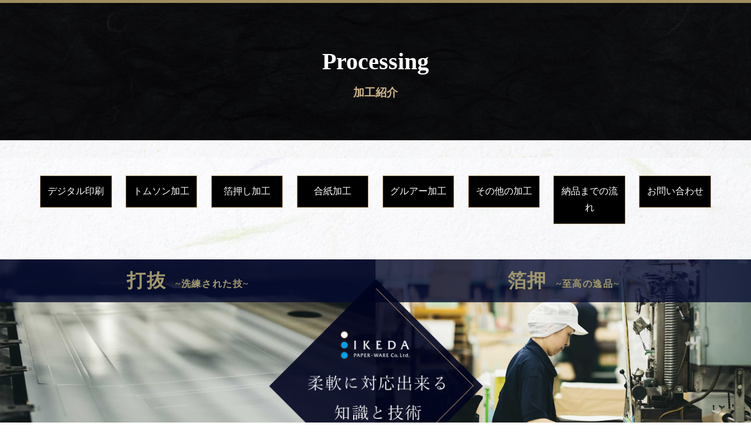

--- FILE ---
content_type: text/html; charset=UTF-8
request_url: https://ikedashiki.jp/processing
body_size: 17751
content:

<!doctype html>
<!--[if lt IE 7]><html dir="ltr" lang="ja" class="no-js lt-ie9 lt-ie8 lt-ie7"><![endif]-->
<!--[if (IE 7)&!(IEMobile)]><html dir="ltr" lang="ja" class="no-js lt-ie9 lt-ie8"><![endif]-->
<!--[if (IE 8)&!(IEMobile)]><html dir="ltr" lang="ja" class="no-js lt-ie9"><![endif]-->
<!--[if gt IE 8]><!--> <html dir="ltr" lang="ja" class="no-js"><!--<![endif]-->
<head>
<!-- Google Tag Manager -->
<script>(function(w,d,s,l,i){w[l]=w[l]||[];w[l].push({'gtm.start':
new Date().getTime(),event:'gtm.js'});var f=d.getElementsByTagName(s)[0],
j=d.createElement(s),dl=l!='dataLayer'?'&l='+l:'';j.async=true;j.src=
'https://www.googletagmanager.com/gtm.js?id='+i+dl;f.parentNode.insertBefore(j,f);
})(window,document,'script','dataLayer','GTM-W3DZXCS');</script>
<!-- End Google Tag Manager -->
<meta charset="utf-8">
<meta http-equiv="X-UA-Compatible" content="IE=edge,chrome=1">

<meta name="HandheldFriendly" content="True">
<meta name="MobileOptimized" content="320">
<meta name="viewport" content="width=device-width, initial-scale=1.0"/>
<link rel="apple-touch-icon" href="https://ikedashiki.jp/wp-content/themes/gamma/library/images/apple-touch-icon.png">
<link rel="icon" href="https://ikedashiki.jp/wp-content/themes/gamma/library/images/favicon.ico" type="image/x-icon">
<!--[if IE]>
<link rel="shortcut icon" href="https://ikedashiki.jp/wp-content/themes/gamma/favicon.ico">
<![endif]-->
<meta name="msapplication-TileColor" content="#f01d4f">
<meta name="msapplication-TileImage" content="https://ikedashiki.jp/wp-content/themes/gamma/library/images/win8-tile-icon.png">
<link rel="pingback" href="https://ikedashiki.jp/xmlrpc.php">
<link rel="stylesheet" href="https://maxcdn.bootstrapcdn.com/font-awesome/4.4.0/css/font-awesome.min.css">
<link href="https://fonts.googleapis.com/css?family=Cormorant+Garamond" rel="stylesheet">
<link href="https://fonts.googleapis.com/css?family=Qwigley" rel="stylesheet">
<script src="http://maps.google.com/maps/api/js?key=AIzaSyAe0lFkET_3EGgoauCW3L5q3d2X_atIJ38"></script>

		<!-- All in One SEO 4.5.0 - aioseo.com -->
		<title>加工紹介 | 池田紙器工業</title>
		<meta name="robots" content="max-image-preview:large" />
		<link rel="canonical" href="https://ikedashiki.jp/processing" />
		<meta name="generator" content="All in One SEO (AIOSEO) 4.5.0" />
		<script type="application/ld+json" class="aioseo-schema">
			{"@context":"https:\/\/schema.org","@graph":[{"@type":"BreadcrumbList","@id":"https:\/\/ikedashiki.jp\/processing#breadcrumblist","itemListElement":[{"@type":"ListItem","@id":"https:\/\/ikedashiki.jp\/#listItem","position":1,"name":"\u5bb6","item":"https:\/\/ikedashiki.jp\/","nextItem":"https:\/\/ikedashiki.jp\/processing#listItem"},{"@type":"ListItem","@id":"https:\/\/ikedashiki.jp\/processing#listItem","position":2,"name":"\u52a0\u5de5\u7d39\u4ecb","previousItem":"https:\/\/ikedashiki.jp\/#listItem"}]},{"@type":"Organization","@id":"https:\/\/ikedashiki.jp\/#organization","name":"\u6c60\u7530\u7d19\u5668\u5de5\u696d","url":"https:\/\/ikedashiki.jp\/"},{"@type":"WebPage","@id":"https:\/\/ikedashiki.jp\/processing#webpage","url":"https:\/\/ikedashiki.jp\/processing","name":"\u52a0\u5de5\u7d39\u4ecb | \u6c60\u7530\u7d19\u5668\u5de5\u696d","inLanguage":"ja","isPartOf":{"@id":"https:\/\/ikedashiki.jp\/#website"},"breadcrumb":{"@id":"https:\/\/ikedashiki.jp\/processing#breadcrumblist"},"image":{"@type":"ImageObject","url":"https:\/\/ikedashiki.jp\/wp-content\/uploads\/noimage.jpg","@id":"https:\/\/ikedashiki.jp\/processing\/#mainImage","width":1000,"height":602},"primaryImageOfPage":{"@id":"https:\/\/ikedashiki.jp\/processing#mainImage"},"datePublished":"2019-06-04T02:29:51+09:00","dateModified":"2019-06-06T01:16:01+09:00"},{"@type":"WebSite","@id":"https:\/\/ikedashiki.jp\/#website","url":"https:\/\/ikedashiki.jp\/","name":"\u6c60\u7530\u7d19\u5668\u5de5\u696d","inLanguage":"ja","publisher":{"@id":"https:\/\/ikedashiki.jp\/#organization"}}]}
		</script>
		<!-- All in One SEO -->

<link rel='dns-prefetch' href='//stats.wp.com' />
		<!-- This site uses the Google Analytics by ExactMetrics plugin v7.21.0 - Using Analytics tracking - https://www.exactmetrics.com/ -->
		<!-- Note: ExactMetrics is not currently configured on this site. The site owner needs to authenticate with Google Analytics in the ExactMetrics settings panel. -->
					<!-- No tracking code set -->
				<!-- / Google Analytics by ExactMetrics -->
		<script type="text/javascript">
/* <![CDATA[ */
window._wpemojiSettings = {"baseUrl":"https:\/\/s.w.org\/images\/core\/emoji\/14.0.0\/72x72\/","ext":".png","svgUrl":"https:\/\/s.w.org\/images\/core\/emoji\/14.0.0\/svg\/","svgExt":".svg","source":{"concatemoji":"https:\/\/ikedashiki.jp\/wp-includes\/js\/wp-emoji-release.min.js"}};
/*! This file is auto-generated */
!function(i,n){var o,s,e;function c(e){try{var t={supportTests:e,timestamp:(new Date).valueOf()};sessionStorage.setItem(o,JSON.stringify(t))}catch(e){}}function p(e,t,n){e.clearRect(0,0,e.canvas.width,e.canvas.height),e.fillText(t,0,0);var t=new Uint32Array(e.getImageData(0,0,e.canvas.width,e.canvas.height).data),r=(e.clearRect(0,0,e.canvas.width,e.canvas.height),e.fillText(n,0,0),new Uint32Array(e.getImageData(0,0,e.canvas.width,e.canvas.height).data));return t.every(function(e,t){return e===r[t]})}function u(e,t,n){switch(t){case"flag":return n(e,"\ud83c\udff3\ufe0f\u200d\u26a7\ufe0f","\ud83c\udff3\ufe0f\u200b\u26a7\ufe0f")?!1:!n(e,"\ud83c\uddfa\ud83c\uddf3","\ud83c\uddfa\u200b\ud83c\uddf3")&&!n(e,"\ud83c\udff4\udb40\udc67\udb40\udc62\udb40\udc65\udb40\udc6e\udb40\udc67\udb40\udc7f","\ud83c\udff4\u200b\udb40\udc67\u200b\udb40\udc62\u200b\udb40\udc65\u200b\udb40\udc6e\u200b\udb40\udc67\u200b\udb40\udc7f");case"emoji":return!n(e,"\ud83e\udef1\ud83c\udffb\u200d\ud83e\udef2\ud83c\udfff","\ud83e\udef1\ud83c\udffb\u200b\ud83e\udef2\ud83c\udfff")}return!1}function f(e,t,n){var r="undefined"!=typeof WorkerGlobalScope&&self instanceof WorkerGlobalScope?new OffscreenCanvas(300,150):i.createElement("canvas"),a=r.getContext("2d",{willReadFrequently:!0}),o=(a.textBaseline="top",a.font="600 32px Arial",{});return e.forEach(function(e){o[e]=t(a,e,n)}),o}function t(e){var t=i.createElement("script");t.src=e,t.defer=!0,i.head.appendChild(t)}"undefined"!=typeof Promise&&(o="wpEmojiSettingsSupports",s=["flag","emoji"],n.supports={everything:!0,everythingExceptFlag:!0},e=new Promise(function(e){i.addEventListener("DOMContentLoaded",e,{once:!0})}),new Promise(function(t){var n=function(){try{var e=JSON.parse(sessionStorage.getItem(o));if("object"==typeof e&&"number"==typeof e.timestamp&&(new Date).valueOf()<e.timestamp+604800&&"object"==typeof e.supportTests)return e.supportTests}catch(e){}return null}();if(!n){if("undefined"!=typeof Worker&&"undefined"!=typeof OffscreenCanvas&&"undefined"!=typeof URL&&URL.createObjectURL&&"undefined"!=typeof Blob)try{var e="postMessage("+f.toString()+"("+[JSON.stringify(s),u.toString(),p.toString()].join(",")+"));",r=new Blob([e],{type:"text/javascript"}),a=new Worker(URL.createObjectURL(r),{name:"wpTestEmojiSupports"});return void(a.onmessage=function(e){c(n=e.data),a.terminate(),t(n)})}catch(e){}c(n=f(s,u,p))}t(n)}).then(function(e){for(var t in e)n.supports[t]=e[t],n.supports.everything=n.supports.everything&&n.supports[t],"flag"!==t&&(n.supports.everythingExceptFlag=n.supports.everythingExceptFlag&&n.supports[t]);n.supports.everythingExceptFlag=n.supports.everythingExceptFlag&&!n.supports.flag,n.DOMReady=!1,n.readyCallback=function(){n.DOMReady=!0}}).then(function(){return e}).then(function(){var e;n.supports.everything||(n.readyCallback(),(e=n.source||{}).concatemoji?t(e.concatemoji):e.wpemoji&&e.twemoji&&(t(e.twemoji),t(e.wpemoji)))}))}((window,document),window._wpemojiSettings);
/* ]]> */
</script>
<style id='wp-emoji-styles-inline-css' type='text/css'>

	img.wp-smiley, img.emoji {
		display: inline !important;
		border: none !important;
		box-shadow: none !important;
		height: 1em !important;
		width: 1em !important;
		margin: 0 0.07em !important;
		vertical-align: -0.1em !important;
		background: none !important;
		padding: 0 !important;
	}
</style>
<link rel='stylesheet' id='wp-block-library-css' href='https://ikedashiki.jp/wp-includes/css/dist/block-library/style.min.css' type='text/css' media='all' />
<style id='wp-block-library-inline-css' type='text/css'>
.has-text-align-justify{text-align:justify;}
</style>
<link rel='stylesheet' id='mediaelement-css' href='https://ikedashiki.jp/wp-includes/js/mediaelement/mediaelementplayer-legacy.min.css' type='text/css' media='all' />
<link rel='stylesheet' id='wp-mediaelement-css' href='https://ikedashiki.jp/wp-includes/js/mediaelement/wp-mediaelement.min.css' type='text/css' media='all' />
<style id='classic-theme-styles-inline-css' type='text/css'>
/*! This file is auto-generated */
.wp-block-button__link{color:#fff;background-color:#32373c;border-radius:9999px;box-shadow:none;text-decoration:none;padding:calc(.667em + 2px) calc(1.333em + 2px);font-size:1.125em}.wp-block-file__button{background:#32373c;color:#fff;text-decoration:none}
</style>
<style id='global-styles-inline-css' type='text/css'>
body{--wp--preset--color--black: #000000;--wp--preset--color--cyan-bluish-gray: #abb8c3;--wp--preset--color--white: #ffffff;--wp--preset--color--pale-pink: #f78da7;--wp--preset--color--vivid-red: #cf2e2e;--wp--preset--color--luminous-vivid-orange: #ff6900;--wp--preset--color--luminous-vivid-amber: #fcb900;--wp--preset--color--light-green-cyan: #7bdcb5;--wp--preset--color--vivid-green-cyan: #00d084;--wp--preset--color--pale-cyan-blue: #8ed1fc;--wp--preset--color--vivid-cyan-blue: #0693e3;--wp--preset--color--vivid-purple: #9b51e0;--wp--preset--gradient--vivid-cyan-blue-to-vivid-purple: linear-gradient(135deg,rgba(6,147,227,1) 0%,rgb(155,81,224) 100%);--wp--preset--gradient--light-green-cyan-to-vivid-green-cyan: linear-gradient(135deg,rgb(122,220,180) 0%,rgb(0,208,130) 100%);--wp--preset--gradient--luminous-vivid-amber-to-luminous-vivid-orange: linear-gradient(135deg,rgba(252,185,0,1) 0%,rgba(255,105,0,1) 100%);--wp--preset--gradient--luminous-vivid-orange-to-vivid-red: linear-gradient(135deg,rgba(255,105,0,1) 0%,rgb(207,46,46) 100%);--wp--preset--gradient--very-light-gray-to-cyan-bluish-gray: linear-gradient(135deg,rgb(238,238,238) 0%,rgb(169,184,195) 100%);--wp--preset--gradient--cool-to-warm-spectrum: linear-gradient(135deg,rgb(74,234,220) 0%,rgb(151,120,209) 20%,rgb(207,42,186) 40%,rgb(238,44,130) 60%,rgb(251,105,98) 80%,rgb(254,248,76) 100%);--wp--preset--gradient--blush-light-purple: linear-gradient(135deg,rgb(255,206,236) 0%,rgb(152,150,240) 100%);--wp--preset--gradient--blush-bordeaux: linear-gradient(135deg,rgb(254,205,165) 0%,rgb(254,45,45) 50%,rgb(107,0,62) 100%);--wp--preset--gradient--luminous-dusk: linear-gradient(135deg,rgb(255,203,112) 0%,rgb(199,81,192) 50%,rgb(65,88,208) 100%);--wp--preset--gradient--pale-ocean: linear-gradient(135deg,rgb(255,245,203) 0%,rgb(182,227,212) 50%,rgb(51,167,181) 100%);--wp--preset--gradient--electric-grass: linear-gradient(135deg,rgb(202,248,128) 0%,rgb(113,206,126) 100%);--wp--preset--gradient--midnight: linear-gradient(135deg,rgb(2,3,129) 0%,rgb(40,116,252) 100%);--wp--preset--font-size--small: 13px;--wp--preset--font-size--medium: 20px;--wp--preset--font-size--large: 36px;--wp--preset--font-size--x-large: 42px;--wp--preset--spacing--20: 0.44rem;--wp--preset--spacing--30: 0.67rem;--wp--preset--spacing--40: 1rem;--wp--preset--spacing--50: 1.5rem;--wp--preset--spacing--60: 2.25rem;--wp--preset--spacing--70: 3.38rem;--wp--preset--spacing--80: 5.06rem;--wp--preset--shadow--natural: 6px 6px 9px rgba(0, 0, 0, 0.2);--wp--preset--shadow--deep: 12px 12px 50px rgba(0, 0, 0, 0.4);--wp--preset--shadow--sharp: 6px 6px 0px rgba(0, 0, 0, 0.2);--wp--preset--shadow--outlined: 6px 6px 0px -3px rgba(255, 255, 255, 1), 6px 6px rgba(0, 0, 0, 1);--wp--preset--shadow--crisp: 6px 6px 0px rgba(0, 0, 0, 1);}:where(.is-layout-flex){gap: 0.5em;}:where(.is-layout-grid){gap: 0.5em;}body .is-layout-flow > .alignleft{float: left;margin-inline-start: 0;margin-inline-end: 2em;}body .is-layout-flow > .alignright{float: right;margin-inline-start: 2em;margin-inline-end: 0;}body .is-layout-flow > .aligncenter{margin-left: auto !important;margin-right: auto !important;}body .is-layout-constrained > .alignleft{float: left;margin-inline-start: 0;margin-inline-end: 2em;}body .is-layout-constrained > .alignright{float: right;margin-inline-start: 2em;margin-inline-end: 0;}body .is-layout-constrained > .aligncenter{margin-left: auto !important;margin-right: auto !important;}body .is-layout-constrained > :where(:not(.alignleft):not(.alignright):not(.alignfull)){max-width: var(--wp--style--global--content-size);margin-left: auto !important;margin-right: auto !important;}body .is-layout-constrained > .alignwide{max-width: var(--wp--style--global--wide-size);}body .is-layout-flex{display: flex;}body .is-layout-flex{flex-wrap: wrap;align-items: center;}body .is-layout-flex > *{margin: 0;}body .is-layout-grid{display: grid;}body .is-layout-grid > *{margin: 0;}:where(.wp-block-columns.is-layout-flex){gap: 2em;}:where(.wp-block-columns.is-layout-grid){gap: 2em;}:where(.wp-block-post-template.is-layout-flex){gap: 1.25em;}:where(.wp-block-post-template.is-layout-grid){gap: 1.25em;}.has-black-color{color: var(--wp--preset--color--black) !important;}.has-cyan-bluish-gray-color{color: var(--wp--preset--color--cyan-bluish-gray) !important;}.has-white-color{color: var(--wp--preset--color--white) !important;}.has-pale-pink-color{color: var(--wp--preset--color--pale-pink) !important;}.has-vivid-red-color{color: var(--wp--preset--color--vivid-red) !important;}.has-luminous-vivid-orange-color{color: var(--wp--preset--color--luminous-vivid-orange) !important;}.has-luminous-vivid-amber-color{color: var(--wp--preset--color--luminous-vivid-amber) !important;}.has-light-green-cyan-color{color: var(--wp--preset--color--light-green-cyan) !important;}.has-vivid-green-cyan-color{color: var(--wp--preset--color--vivid-green-cyan) !important;}.has-pale-cyan-blue-color{color: var(--wp--preset--color--pale-cyan-blue) !important;}.has-vivid-cyan-blue-color{color: var(--wp--preset--color--vivid-cyan-blue) !important;}.has-vivid-purple-color{color: var(--wp--preset--color--vivid-purple) !important;}.has-black-background-color{background-color: var(--wp--preset--color--black) !important;}.has-cyan-bluish-gray-background-color{background-color: var(--wp--preset--color--cyan-bluish-gray) !important;}.has-white-background-color{background-color: var(--wp--preset--color--white) !important;}.has-pale-pink-background-color{background-color: var(--wp--preset--color--pale-pink) !important;}.has-vivid-red-background-color{background-color: var(--wp--preset--color--vivid-red) !important;}.has-luminous-vivid-orange-background-color{background-color: var(--wp--preset--color--luminous-vivid-orange) !important;}.has-luminous-vivid-amber-background-color{background-color: var(--wp--preset--color--luminous-vivid-amber) !important;}.has-light-green-cyan-background-color{background-color: var(--wp--preset--color--light-green-cyan) !important;}.has-vivid-green-cyan-background-color{background-color: var(--wp--preset--color--vivid-green-cyan) !important;}.has-pale-cyan-blue-background-color{background-color: var(--wp--preset--color--pale-cyan-blue) !important;}.has-vivid-cyan-blue-background-color{background-color: var(--wp--preset--color--vivid-cyan-blue) !important;}.has-vivid-purple-background-color{background-color: var(--wp--preset--color--vivid-purple) !important;}.has-black-border-color{border-color: var(--wp--preset--color--black) !important;}.has-cyan-bluish-gray-border-color{border-color: var(--wp--preset--color--cyan-bluish-gray) !important;}.has-white-border-color{border-color: var(--wp--preset--color--white) !important;}.has-pale-pink-border-color{border-color: var(--wp--preset--color--pale-pink) !important;}.has-vivid-red-border-color{border-color: var(--wp--preset--color--vivid-red) !important;}.has-luminous-vivid-orange-border-color{border-color: var(--wp--preset--color--luminous-vivid-orange) !important;}.has-luminous-vivid-amber-border-color{border-color: var(--wp--preset--color--luminous-vivid-amber) !important;}.has-light-green-cyan-border-color{border-color: var(--wp--preset--color--light-green-cyan) !important;}.has-vivid-green-cyan-border-color{border-color: var(--wp--preset--color--vivid-green-cyan) !important;}.has-pale-cyan-blue-border-color{border-color: var(--wp--preset--color--pale-cyan-blue) !important;}.has-vivid-cyan-blue-border-color{border-color: var(--wp--preset--color--vivid-cyan-blue) !important;}.has-vivid-purple-border-color{border-color: var(--wp--preset--color--vivid-purple) !important;}.has-vivid-cyan-blue-to-vivid-purple-gradient-background{background: var(--wp--preset--gradient--vivid-cyan-blue-to-vivid-purple) !important;}.has-light-green-cyan-to-vivid-green-cyan-gradient-background{background: var(--wp--preset--gradient--light-green-cyan-to-vivid-green-cyan) !important;}.has-luminous-vivid-amber-to-luminous-vivid-orange-gradient-background{background: var(--wp--preset--gradient--luminous-vivid-amber-to-luminous-vivid-orange) !important;}.has-luminous-vivid-orange-to-vivid-red-gradient-background{background: var(--wp--preset--gradient--luminous-vivid-orange-to-vivid-red) !important;}.has-very-light-gray-to-cyan-bluish-gray-gradient-background{background: var(--wp--preset--gradient--very-light-gray-to-cyan-bluish-gray) !important;}.has-cool-to-warm-spectrum-gradient-background{background: var(--wp--preset--gradient--cool-to-warm-spectrum) !important;}.has-blush-light-purple-gradient-background{background: var(--wp--preset--gradient--blush-light-purple) !important;}.has-blush-bordeaux-gradient-background{background: var(--wp--preset--gradient--blush-bordeaux) !important;}.has-luminous-dusk-gradient-background{background: var(--wp--preset--gradient--luminous-dusk) !important;}.has-pale-ocean-gradient-background{background: var(--wp--preset--gradient--pale-ocean) !important;}.has-electric-grass-gradient-background{background: var(--wp--preset--gradient--electric-grass) !important;}.has-midnight-gradient-background{background: var(--wp--preset--gradient--midnight) !important;}.has-small-font-size{font-size: var(--wp--preset--font-size--small) !important;}.has-medium-font-size{font-size: var(--wp--preset--font-size--medium) !important;}.has-large-font-size{font-size: var(--wp--preset--font-size--large) !important;}.has-x-large-font-size{font-size: var(--wp--preset--font-size--x-large) !important;}
.wp-block-navigation a:where(:not(.wp-element-button)){color: inherit;}
:where(.wp-block-post-template.is-layout-flex){gap: 1.25em;}:where(.wp-block-post-template.is-layout-grid){gap: 1.25em;}
:where(.wp-block-columns.is-layout-flex){gap: 2em;}:where(.wp-block-columns.is-layout-grid){gap: 2em;}
.wp-block-pullquote{font-size: 1.5em;line-height: 1.6;}
</style>
<link rel='stylesheet' id='contact-form-7-css' href='https://ikedashiki.jp/wp-content/plugins/contact-form-7/includes/css/styles.css' type='text/css' media='all' />
<link rel='stylesheet' id='cf7msm_styles-css' href='https://ikedashiki.jp/wp-content/plugins/contact-form-7-multi-step-module/resources/cf7msm.css' type='text/css' media='all' />
<link rel='stylesheet' id='dnd-upload-cf7-css' href='https://ikedashiki.jp/wp-content/plugins/drag-and-drop-multiple-file-upload-contact-form-7/assets/css/dnd-upload-cf7.css' type='text/css' media='all' />
<link rel='stylesheet' id='fancybox-css' href='https://ikedashiki.jp/wp-content/plugins/easy-fancybox/fancybox/1.5.4/jquery.fancybox.min.css' type='text/css' media='screen' />
<link rel='stylesheet' id='bones-stylesheet-css' href='https://ikedashiki.jp/wp-content/themes/gamma/style.css' type='text/css' media='all' />
<!--[if lt IE 9]>
<link rel='stylesheet' id='bones-ie-only-css' href='https://ikedashiki.jp/wp-content/themes/gamma/library/css/ie.css' type='text/css' media='all' />
<![endif]-->
<link rel='stylesheet' id='jetpack_css-css' href='https://ikedashiki.jp/wp-content/plugins/jetpack/css/jetpack.css' type='text/css' media='all' />
<script type="text/javascript" src="https://ikedashiki.jp/wp-includes/js/jquery/jquery.min.js" id="jquery-core-js"></script>
<script type="text/javascript" src="https://ikedashiki.jp/wp-includes/js/jquery/jquery-migrate.min.js" id="jquery-migrate-js"></script>
<script type="text/javascript" src="https://ikedashiki.jp/wp-content/plugins/standard-widget-extensions/js/jquery.cookie.js" id="jquery-cookie-js"></script>
<script type="text/javascript" src="https://ikedashiki.jp/wp-content/themes/gamma/library/js/libs/modernizr.custom.min.js" id="bones-modernizr-js"></script>
<script type="text/javascript" src="https://ikedashiki.jp/wp-content/plugins/cf7-cost-calculator-price-calculation/frontend/js/cf7_calculator.js" id="cf7_calculator-js"></script>
<link rel="https://api.w.org/" href="https://ikedashiki.jp/wp-json/" /><link rel="alternate" type="application/json" href="https://ikedashiki.jp/wp-json/wp/v2/pages/425" /><link rel='shortlink' href='https://ikedashiki.jp/?p=425' />
<link rel="alternate" type="application/json+oembed" href="https://ikedashiki.jp/wp-json/oembed/1.0/embed?url=https%3A%2F%2Fikedashiki.jp%2Fprocessing" />
<link rel="alternate" type="text/xml+oembed" href="https://ikedashiki.jp/wp-json/oembed/1.0/embed?url=https%3A%2F%2Fikedashiki.jp%2Fprocessing&#038;format=xml" />

<style type="text/css">
    
    #sidebar1 .widget h3
    {
        zoom: 1	; /* for IE7 to display background-image */
        padding-left: 20px;
        margin-left: -20px;
	}

    #sidebar1 .widget .hm-swe-expanded 
    {
        background: url(https://ikedashiki.jp/wp-content/plugins/standard-widget-extensions/images/minus.gif) no-repeat left center;
    }

    #sidebar1 .widget .hm-swe-collapsed 
    {
        background: url(https://ikedashiki.jp/wp-content/plugins/standard-widget-extensions/images/plus.gif) no-repeat left center;
    }

    #sidebar1
    {
        overflow: visible	;
    }

        .hm-swe-resize-message {
        height: 50%;
        width: 50%;
        margin: auto;
        position: absolute;
        top: 0; left: 0; bottom: 0; right: 0;
        z-index: 99999;

        color: white;
    }

    .hm-swe-modal-background {
        position: fixed;
        top: 0; left: 0; 	bottom: 0; right: 0;
        background: none repeat scroll 0% 0% rgba(0, 0, 0, 0.85);
        z-index: 99998;
        display: none;
    }
</style>
    	<style>img#wpstats{display:none}</style>
		<style type="text/css" media="screen">body{position:relative}#dynamic-to-top{display:none;overflow:hidden;width:auto;z-index:90;position:fixed;bottom:20px;right:20px;top:auto;left:auto;font-family:sans-serif;font-size:1em;color:#fff;text-decoration:none;text-shadow:0 1px 0 #333;font-weight:bold;padding:17px 16px;border:1px solid #000;background:#111;-webkit-background-origin:border;-moz-background-origin:border;-icab-background-origin:border;-khtml-background-origin:border;-o-background-origin:border;background-origin:border;-webkit-background-clip:padding-box;-moz-background-clip:padding-box;-icab-background-clip:padding-box;-khtml-background-clip:padding-box;-o-background-clip:padding-box;background-clip:padding-box;-webkit-box-shadow:0 1px 3px rgba( 0, 0, 0, 0.4 ), inset 0 0 0 1px rgba( 0, 0, 0, 0.2 ), inset 0 1px 0 rgba( 255, 255, 255, .4 ), inset 0 10px 10px rgba( 255, 255, 255, .1 );-ms-box-shadow:0 1px 3px rgba( 0, 0, 0, 0.4 ), inset 0 0 0 1px rgba( 0, 0, 0, 0.2 ), inset 0 1px 0 rgba( 255, 255, 255, .4 ), inset 0 10px 10px rgba( 255, 255, 255, .1 );-moz-box-shadow:0 1px 3px rgba( 0, 0, 0, 0.4 ), inset 0 0 0 1px rgba( 0, 0, 0, 0.2 ), inset 0 1px 0 rgba( 255, 255, 255, .4 ), inset 0 10px 10px rgba( 255, 255, 255, .1 );-o-box-shadow:0 1px 3px rgba( 0, 0, 0, 0.4 ), inset 0 0 0 1px rgba( 0, 0, 0, 0.2 ), inset 0 1px 0 rgba( 255, 255, 255, .4 ), inset 0 10px 10px rgba( 255, 255, 255, .1 );-khtml-box-shadow:0 1px 3px rgba( 0, 0, 0, 0.4 ), inset 0 0 0 1px rgba( 0, 0, 0, 0.2 ), inset 0 1px 0 rgba( 255, 255, 255, .4 ), inset 0 10px 10px rgba( 255, 255, 255, .1 );-icab-box-shadow:0 1px 3px rgba( 0, 0, 0, 0.4 ), inset 0 0 0 1px rgba( 0, 0, 0, 0.2 ), inset 0 1px 0 rgba( 255, 255, 255, .4 ), inset 0 10px 10px rgba( 255, 255, 255, .1 );box-shadow:0 1px 3px rgba( 0, 0, 0, 0.4 ), inset 0 0 0 1px rgba( 0, 0, 0, 0.2 ), inset 0 1px 0 rgba( 255, 255, 255, .4 ), inset 0 10px 10px rgba( 255, 255, 255, .1 );-webkit-border-radius:30px;-moz-border-radius:30px;-icab-border-radius:30px;-khtml-border-radius:30px;border-radius:30px}#dynamic-to-top:hover{background:#4d5858;background:#111 -webkit-gradient( linear, 0% 0%, 0% 100%, from( rgba( 255, 255, 255, .2 ) ), to( rgba( 0, 0, 0, 0 ) ) );background:#111 -webkit-linear-gradient( top, rgba( 255, 255, 255, .2 ), rgba( 0, 0, 0, 0 ) );background:#111 -khtml-linear-gradient( top, rgba( 255, 255, 255, .2 ), rgba( 0, 0, 0, 0 ) );background:#111 -moz-linear-gradient( top, rgba( 255, 255, 255, .2 ), rgba( 0, 0, 0, 0 ) );background:#111 -o-linear-gradient( top, rgba( 255, 255, 255, .2 ), rgba( 0, 0, 0, 0 ) );background:#111 -ms-linear-gradient( top, rgba( 255, 255, 255, .2 ), rgba( 0, 0, 0, 0 ) );background:#111 -icab-linear-gradient( top, rgba( 255, 255, 255, .2 ), rgba( 0, 0, 0, 0 ) );background:#111 linear-gradient( top, rgba( 255, 255, 255, .2 ), rgba( 0, 0, 0, 0 ) );cursor:pointer}#dynamic-to-top:active{background:#111;background:#111 -webkit-gradient( linear, 0% 0%, 0% 100%, from( rgba( 0, 0, 0, .3 ) ), to( rgba( 0, 0, 0, 0 ) ) );background:#111 -webkit-linear-gradient( top, rgba( 0, 0, 0, .1 ), rgba( 0, 0, 0, 0 ) );background:#111 -moz-linear-gradient( top, rgba( 0, 0, 0, .1 ), rgba( 0, 0, 0, 0 ) );background:#111 -khtml-linear-gradient( top, rgba( 0, 0, 0, .1 ), rgba( 0, 0, 0, 0 ) );background:#111 -o-linear-gradient( top, rgba( 0, 0, 0, .1 ), rgba( 0, 0, 0, 0 ) );background:#111 -ms-linear-gradient( top, rgba( 0, 0, 0, .1 ), rgba( 0, 0, 0, 0 ) );background:#111 -icab-linear-gradient( top, rgba( 0, 0, 0, .1 ), rgba( 0, 0, 0, 0 ) );background:#111 linear-gradient( top, rgba( 0, 0, 0, .1 ), rgba( 0, 0, 0, 0 ) )}#dynamic-to-top,#dynamic-to-top:active,#dynamic-to-top:focus,#dynamic-to-top:hover{outline:none}#dynamic-to-top span{display:block;overflow:hidden;width:14px;height:12px;background:url( https://ikedashiki.jp/wp-content/plugins/dynamic-to-top/css/images/up.png )no-repeat center center}</style><link rel="icon" href="https://ikedashiki.jp/wp-content/uploads/cropped-favi-32x32.png" sizes="32x32" />
<link rel="icon" href="https://ikedashiki.jp/wp-content/uploads/cropped-favi-192x192.png" sizes="192x192" />
<link rel="apple-touch-icon" href="https://ikedashiki.jp/wp-content/uploads/cropped-favi-180x180.png" />
<meta name="msapplication-TileImage" content="https://ikedashiki.jp/wp-content/uploads/cropped-favi-270x270.png" />
<!-- Global site tag (gtag.js) - Google Analytics -->
<script async src="https://www.googletagmanager.com/gtag/js?id=UA-133834635-47"></script>
<script>
  window.dataLayer = window.dataLayer || [];
  function gtag(){dataLayer.push(arguments);}
  gtag('js', new Date());

  gtag('config', 'UA-133834635-47');
</script>

</head>
<body class="page-template page-template-page-processing page-template-page-processing-php page page-id-425" onLoad="initialize();">
<!-- Google Tag Manager (noscript) -->
<noscript><iframe src="https://www.googletagmanager.com/ns.html?id=GTM-W3DZXCS"
height="0" width="0" style="display:none;visibility:hidden"></iframe></noscript>
<!-- End Google Tag Manager (noscript) -->
<div id="container" class="subpage">
  <div class="hyde"></div>
  <!-- スマホ用ナビゲーション -->

<div id="spnavbtn">
  <div class="nav-trigger"> <span></span> <span></span> <span></span> </div>
  <p></p>
</div>
<div id="spnav">
  <div class="trigger">
    <h1><img src="https://ikedashiki.jp/wp-content/themes/gamma/library/images/logo.png" alt="池田紙器工業ロゴ"></h1>

    <ul>
      <li><a href="https://ikedashiki.jp">HOME</a></li>
      <li><a href="https://ikedashiki.jp/news">お知らせ</a></li>
      <li><a href="https://ikedashiki.jp/commited">こだわり</a></li>
      <li><a href="https://ikedashiki.jp/processing">加工紹介</a></li>
      <li><a href="https://ikedashiki.jp/order">オーダーメイド</a></li>
      <li><a href="https://ikedashiki.jp/about_new">会社概要</a></li>
      <li><a href="https://ikedashiki.jp/contact">お問い合わせ</a></li>
      <li><a href="https://ikedashiki.jp/archives/recruitment">採用情報</a></li>
      <li><a href="https://ikedashiki.jp/column/">コラム</a></li>
      <!-- <li><a href="https://ikedashiki.jp/archives/category/gallery">商品例</a></li> -->
      <li><a href="https://www.instagram.com/ikeda_shiki/?hl=ja" target="_blank">Instagram</a></li>
      <li><a href="https://twitter.com/ikeda_shiki" target="_blank">Twitter</a></li>
      <li><a href="https://www.facebook.com/ikedashiki/" target="_blank">facebook</a></li>
    </ul>
  </div>
</div>

<!-- PC用ナビゲーション -->

<header class="header">
  <section class="navwrap">
    <ul>
      <li><a href="https://ikedashiki.jp">HOME</a></li>
      <li><a href="https://ikedashiki.jp/news">お知らせ</a></li>
      <li><a href="https://ikedashiki.jp/commited">こだわり</a></li>
      <li><span>業務内容</span>
        <ul>
          <li><a href="https://ikedashiki.jp/processing">加工紹介</a></li>
          <li><a href="https://ikedashiki.jp/order">オーダーメイド</a></li>
        </ul>
      </li>
      <li><a href="https://ikedashiki.jp"><img src="https://ikedashiki.jp/wp-content/themes/gamma/library/images/logo.png" alt="池田紙器工業ロゴ"></a></li>
      <li><a href="https://ikedashiki.jp/about_new">会社概要</a></li>
      <li><a href="https://ikedashiki.jp/contact">お問い合わせ</a></li>
      <li><a href="https://ikedashiki.jp/archives/recruitment">採用情報</a></li>
      <li><a href="https://ikedashiki.jp/column/">コラム</a></li>
      <!-- <li><a href="https://ikedashiki.jp/archives/category/gallery">商品例</a></li> -->
      <li>
        <a href="https://www.instagram.com/ikeda_shiki/?hl=ja" target="_blank"><img src="https://ikedashiki.jp/wp-content/themes/gamma/library/images/insta_icon_v2.png"></a>
        <a href="https://twitter.com/ikeda_shiki" target="_blank"><img src="https://ikedashiki.jp/wp-content/themes/gamma/library/images/twitter_icon_v2.png" width="26px" height="26px"></a>
        <a href="https://www.facebook.com/ikedashiki/" target="_blank"><img src="https://ikedashiki.jp/wp-content/themes/gamma/library/images/fb_icon_v2.png"></a>
      </li>
    </ul>
  </section>
</header>  <div class="sub_top">
    <h1 class="sub_midh2"><span>Processing</span>加工紹介</h1>
  </div>
  <div id="content">
    <div id="main">
      <div class="subbg">
      
      	<section id="processing_linkarea">
          <ul>
          	<li>
              <a href="#digital">
                デジタル印刷
              </a>
            </li>
            <li>
              <a href="#pross_area02">
                トムソン加工
              </a>
            </li>
            <li>
              <a href="#pross_area03">
                箔押し加工
              </a>
            </li>
            <li>
              <a href="#pross_area01">
                合紙加工
              </a>
            </li>            
            <li>
              <a href="#pross_area04">
                グルアー加工
              </a>
            </li>
            <li>
              <a href="#pross_area05">
                その他の加工
              </a>
            </li>
            <li>
              <a href="#pross_contarea">
                納品までの流れ
              </a>
            </li>
            <li>
              <a href="https://ikedashiki.jp/contact">
                お問い合わせ
              </a>
            </li>
          </ul>
        </section>
      	
      	<section id="pross_fibox">
        	<ul class="ani fadein">
            	<li><h3>打抜<span>~洗練された技~</span></h3></li>
                <li><h3>箔押<span>~至高の逸品~</span></h3></li>
                <li><h3>合紙<span>~59年の実績~</span></h3></li>
                <li><h3>製函<span>~立体の可能性~</span></h3></li>
            </ul>
            <div class="nou">
            	<img src="https://ikedashiki.jp/wp-content/themes/gamma/library/images/pross_image.png" alt="柔軟に対応出来る知識と技術">
            </div>
                       
        </section>
        
        <section id="pross_flow">
        	<p class="flow_area_txt ani fadeinup"><span>複数の加工会社をまたぐことなく、印刷物がカタチになるまで<br>
池田紙器工業が一貫してお手伝いいたします。</span></p>
        	<div class="flow_area_box ani fadein">
              <ul class="flow_area_list01">
              	<li>
                  <img src="https://ikedashiki.jp/wp-content/themes/gamma/library/images/digital.png">
                  <div class="txt">
                    <p>デジタル印刷<br>A社依頼</p>
                  </div>
                </li>
                <li>
                  <img src="https://ikedashiki.jp/wp-content/themes/gamma/library/images/insert_paper.png">
                  <div class="txt">
                    <p>合紙加工<br>B社依頼</p>
                  </div>
                </li>
                <li>
                  <img src="https://ikedashiki.jp/wp-content/themes/gamma/library/images/thomson.png">
                  <div class="txt">
                    <p>抜き加工(トムソン)<br>C社依頼</p>
                  </div>
                </li>
                <li>
                  <img src="https://ikedashiki.jp/wp-content/themes/gamma/library/images/foil_stamping.png">
                  <div class="txt">
                    <p>箔押し加工<br>D社依頼</p>
                  </div>
                </li>
                <li>
                  <img src="https://ikedashiki.jp/wp-content/themes/gamma/library/images/gluer.png">
                  <div class="txt">
                    <p>グルアー加工<br>E社依頼</p>
                  </div>
                </li>                
              </ul>
              <p class="flow_area_f01"><img src="https://ikedashiki.jp/wp-content/themes/gamma/library/images/odr_area01_flow01_v2.png"></p>
              <p class="flow_area_f02"><img src="https://ikedashiki.jp/wp-content/themes/gamma/library/images/odr_area01_flow02.png"></p>
              <p class="flow_area_f03"><img src="https://ikedashiki.jp/wp-content/themes/gamma/library/images/odr_area01_flow03_v2.png"></p>
              <ul class="flow_area_list02">
                <li>
                  <img src="https://ikedashiki.jp/wp-content/themes/gamma/library/images/digital.png">
                  <div class="txt">
                    <p>デジタル印刷</p>
                  </div>
                </li>
                <li>
                  <img src="https://ikedashiki.jp/wp-content/themes/gamma/library/images/insert_paper.png">
                  <div class="txt">
                    <p>合紙加工</p>
                  </div>
                </li>
                <li>
                  <img src="https://ikedashiki.jp/wp-content/themes/gamma/library/images/thomson.png">
                  <div class="txt">
                    <p>抜き加工(トムソン)</p>
                  </div>
                </li>
                <li>
                  <img src="https://ikedashiki.jp/wp-content/themes/gamma/library/images/foil_stamping.png">
                  <div class="txt">
                    <p>箔押し加工</p>
                  </div>
                </li>
                <li>
                  <img src="https://ikedashiki.jp/wp-content/themes/gamma/library/images/gluer.png">
                  <div class="txt">
                    <p>グルアー加工</p>
                  </div>
                </li>                
              </ul>
              
            </div>
        </section>
        
        <!--デジタル印刷-->        
		<section id="digital" class="">
          <div class="top_wrap">
            <h2 class="sub_sech2"><span>digital</span><br>
              デジタル印刷</h2>
            <ul class="pross_area_box ani fadeinup">
              <li class="image">
                <div class="image_top">
                  <img src="https://ikedashiki.jp/wp-content/themes/gamma/library/images/digital_img01.jpg">
                </div>
                <div class="image_bottom">
                  <div class="image_clm"><img src="https://ikedashiki.jp/wp-content/themes/gamma/library/images/digital_img02.jpg"></div>
                  <div class="image_clm"><img src="https://ikedashiki.jp/wp-content/themes/gamma/library/images/digital_img03.jpg"><span></span></div>
                </div>
              </li>
              <li class="txt_box">
                <dl>
                  <dt><h3>デジタル印刷とは</h3></dt>
                  <dd>
                    <p>
                    	従来のオフセット印刷のような版の作成を必要とせず、印刷用データを出力機にダイレクトに送信し印刷を行う事が出来る印刷方式です。<br>
                        製版や刷版の工程、印刷機の調整、色合わせを行う手間がなく、金銭的・時間的コストの両方が抑えられます。また、数枚～量産のロットに対応でき、オフセット印刷同等の印刷品質、大判の紙への印刷が可能です。
                    </p>
                  </dd>
                </dl>
                <div class="attention_cont">
                  <h3>加工できるもの</h3>
                  <ul>
                    <li>洋紙、厚紙（板紙）</li>
                  </ul>
                </div>
                <div class="attention_cont">
                  <h3>強み</h3>
                  <ul>
                    <li>多品種少量生産に対応できるため、限定商品やテストマーケティングにご活用いただけます。</li>
                  </ul>
                </div>
              </li>
            </ul>
            <div class="pross_area06_process">
              <div class="pross_area06_processbox">
                <h3 class="type01"><span>加工できる材質の厚さ</span></h3>
                <div class="pross_area06_processinner">
                  <img src="https://ikedashiki.jp/wp-content/themes/gamma/library/images/pross_area06_pr01.png">            
                </div>
              </div>
              <div class="pross_area06_processbox">
                <h3 class="type01"><span>加工できる用紙寸法</span></h3>
                <div class="pross_area06_processinner">
                  <img src="https://ikedashiki.jp/wp-content/themes/gamma/library/images/size.png">            
                </div>                       
              </div>
            </div>
            
            <h3 class="type01"><span>多品種少量生産の利点</span></h3>
            <div class="advantage">           	
                <p>デジタル印刷は品種ごとの印刷枚数を設定して印刷を行うため、合計生産数でのご注文が可能です。<br>品種ごとの売れ行きに合わせて印刷できるので、リスクを極力抑えた在庫管理ができるようになります。</p>
                <div class="example">例</div>
                <div class="advantage_box">
                	<dl class="advantage_pic">
                    	<dt>4,000枚印刷<br>（A～C各1,000枚）</dt>
                        <dd><img src="https://ikedashiki.jp/wp-content/themes/gamma/library/images/advantage_img01.png"></dd>
                    </dl>
                    <dl class="advantage_pic">
                    	<dt>4,000枚印刷<br>（合計数の中でA～Dそれぞれに印刷枚数指定が可能）</dt>
                        <dd><img src="https://ikedashiki.jp/wp-content/themes/gamma/library/images/advantage_img02.png"></dd>
                    </dl>               
                </div>
            </div>           
          </div>
        </section>
         
        <!--トムソン加工-->
        <section id="pross_area02">
          <div class="top_wrap">
            <h2 class="sub_sech2"><span>tomson</span><br>
              トムソン加工</h2>
            <ul class="pross_area_box ani fadeinup">
              <li class="image">
                <div class="image_top">
                  <img src="https://ikedashiki.jp/wp-content/themes/gamma/library/images/pross_area02_image01.jpg">
                </div>
                <div class="image_bottom">
                  <div class="image_clm"><img src="https://ikedashiki.jp/wp-content/themes/gamma/library/images/pross_area02_image02.jpg"></div>
                  <div class="image_clm"><img src="https://ikedashiki.jp/wp-content/themes/gamma/library/images/pross_area02_image03v2.jpg"><span>トムソン型</span></div>
                </div>
              </li>
              <li class="txt_box">
                <dl>
                  <dt>
                    <h3>トムソン（打ち抜き）加工とは</h3>
                  </dt>
                  <dd>
                    <p>
                    トムソン型（木の板に型抜きしたい形に沿って金属製の刃が埋まったもの）を使用して紙を1枚ずつ型抜く加工です。型抜きだけではなく、スジ入れ、ミシン、ハーフカットを同時に加工することが出来ます。<br>
池田紙器工業では、数多くある刃材をお客様のご要望を踏まえた上で、用紙・印刷・表面加工に対しての適性を見極め、加工を行っています。
                    </p>
                  </dd>
                </dl>
                <div class="attention_cont">
                  <h3>加工できるもの</h3>
                  <ul>
                    <li>書道半紙、タック原紙、洋紙、厚紙（板紙）、ダンボール、スチレンボード（発泡スチロール板）</li>
                  </ul>
                </div>
                <div class="attention_cont">
                  <h3>強み</h3>
                  <ul>
                    <li>自動機と手動機の両方を保有している為、それぞれの特性を活かし様々な素材の加工実績がございます。</li>
                  </ul>
                </div>
              </li>
            </ul>
            <h3 class="type01"><span>トムソン加工紹介・加工できる素材</span></h3>
            <div class="pross_area02_introduction">
              <ul>
                <li>
                  <img src="https://ikedashiki.jp/wp-content/themes/gamma/library/images/pross_area02_image04.jpg">
                  <div class="txt">
                    <p>クリア素材</p>
                  </div>
                </li>
                <li>
                  <img src="https://ikedashiki.jp/wp-content/themes/gamma/library/images/pross_area02_image05v2.jpg">
                  <div class="txt">
                    <p>板紙パッケージ</p>
                  </div>
                </li>
                <li>
                  <img src="https://ikedashiki.jp/wp-content/themes/gamma/library/images/pross_area02_image06.jpg">
                  <div class="txt">
                    <p>ラベル原紙</p>
                  </div>
                </li>
                <li>
                  <img src="https://ikedashiki.jp/wp-content/themes/gamma/library/images/pross_area02_image07.jpg">
                  <div class="txt">
                    <p>段ボール什器</p>
                  </div>
                </li>
                <li>
                  <img src="https://ikedashiki.jp/wp-content/themes/gamma/library/images/pross_area02_image08.jpg">
                  <div class="txt">
                    <p>スチレンボード</p>
                  </div>
                </li>
                <li>
                  <img src="https://ikedashiki.jp/wp-content/themes/gamma/library/images/pross_area02_image09.jpg">
                  <div class="txt">
                    <p>厚紙カード</p>
                  </div>
                </li>
                <li>
                  <img src="https://ikedashiki.jp/wp-content/themes/gamma/library/images/pross_area02_image10.jpg">
                  <div class="txt">
                    <p>洋紙・ミシン</p>
                  </div>
                </li>
                <li>
                  <img src="https://ikedashiki.jp/wp-content/themes/gamma/library/images/pross_area02_image11.jpg">
                  <div class="txt">
                    <p>罫線</p>
                  </div>
                </li>
              </ul>
            </div>
            <div class="pross_area02_process">
              <div class="pross_area02_processbox">
                <h3 class="type01"><span>加工できる材質の厚さ</span></h3>
                <div class="pross_area02_processinner">
                  <p><img src="https://ikedashiki.jp/wp-content/themes/gamma/library/images/pross_area02_pr01_v2.png"></p>            
                </div>
              </div>
              <div class="pross_area02_processbox">
                <h3 class="type01"><span>加工できる用紙寸法</span></h3>
                <div class="pross_area02_processinner">
                  <p><img src="https://ikedashiki.jp/wp-content/themes/gamma/library/images/pross_area02_pr02_v2.png"></p>            
                </div>           
              </div>
            </div>
          </div>
        </section>
        
        <!--箔押し加工-->
        <section id="pross_area03">
          <div class="top_wrap">
            <h2 class="sub_sech2"><span>hot stamp</span><br>
              箔押し加工</h2>
            <ul class="pross_area_box ani fadeinup">
              <li class="image">
                <div class="image_top">
                  <img src="https://ikedashiki.jp/wp-content/themes/gamma/library/images/pross_area03_image01.jpg">
                </div>
                <div class="image_bottom">
                  <div class="image_clm"><img src="https://ikedashiki.jp/wp-content/themes/gamma/library/images/pross_area03_image02.jpg"></div>
                  <div class="image_clm"><img src="https://ikedashiki.jp/wp-content/themes/gamma/library/images/pross_area03_image03v2.jpg"><span>凸版</span></div>
                </div>
              </li>
              <li class="txt_box">
                <dl>
                  <dt>
                    <h3>箔押し加工とは</h3>
                  </dt>
                  <dd>
                    <p>
                    凸型状の金型（金属を腐食させた金属板）を使用し、熱と圧力によって箔を紙に転写させる加工です。同じ機械を使用して浮き出し加工やエンボス加工を行うこともできます。<br>
池田紙器工業では、加工時の温度と圧を数値化し、安定した品質づくりに努めています。素材に合わせた箔の選定を行うため、糊（接着剤）の研究を日々行っています。
                    </p>
                  </dd>
                </dl>
                <div class="attention_cont">
                  <h3>加工できるもの</h3>
                  <ul>
                    <li>洋紙、厚紙（板紙）、ダンボール、タック原紙、PP、PETなど</li>
                  </ul>
                </div>
                <div class="attention_cont">
                  <h3>強み</h3>
                  <ul>
                    <li>細かなデザインの仕上がりはお客様より高評価を頂いております。<br>
                    	<span>※立体物への加工は行えません。</span></li>
                  </ul>
                </div>
              </li>
            </ul>
            <h3 class="type01"><span>箔押しでできる加工</span></h3>
            <div class="pross_area03_introduction">
              <ul>
                <li>
                  <img src="https://ikedashiki.jp/wp-content/themes/gamma/library/images/pross_area03_image04.jpg">
                  <div class="txt">
                    <p>箔押し加工</p>
                  </div>
                </li>
                <li>
                  <img src="https://ikedashiki.jp/wp-content/themes/gamma/library/images/pross_area03_image05.jpg">
                  <div class="txt">
                    <p>型押し加工</p>
                  </div>
                </li>
                <li>
                  <img src="https://ikedashiki.jp/wp-content/themes/gamma/library/images/pross_area03_image07.jpg">
                  <div class="txt">
                    <p>浮出し加工</p>
                  </div>
                </li>
              </ul>
            </div>
            <h3 class="type01"><span>いろいろな種類の箔色</span></h3>
            <div class="pross_area03_type">
              <ul>
                <li>
                  <img src="https://ikedashiki.jp/wp-content/themes/gamma/library/images/pross_area03_type01.jpg">
                  <div class="txt">
                    <p>つや金（赤口）</p>
                  </div>
                </li>
                <li>
                  <img src="https://ikedashiki.jp/wp-content/themes/gamma/library/images/pross_area03_type02.jpg">
                  <div class="txt">
                    <p>つや金（青口）</p>
                  </div>
                </li>
                <li>
                  <img src="https://ikedashiki.jp/wp-content/themes/gamma/library/images/pross_area03_type03.jpg">
                  <div class="txt">
                    <p>つや銀</p>
                  </div>
                </li>
                <li>
                  <img src="https://ikedashiki.jp/wp-content/themes/gamma/library/images/pross_area03_type04.jpg">
                  <div class="txt">
                    <p>消金108</p>
                  </div>
                </li>
                <li>
                  <img src="https://ikedashiki.jp/wp-content/themes/gamma/library/images/pross_area03_type05.jpg">
                  <div class="txt">
                    <p>消金（赤口）</p>
                  </div>
                </li>
                <li>
                  <img src="https://ikedashiki.jp/wp-content/themes/gamma/library/images/pross_area03_type06.jpg">
                  <div class="txt">
                    <p>消金（青口）</p>
                  </div>
                </li>
                <li>
                  <img src="https://ikedashiki.jp/wp-content/themes/gamma/library/images/pross_area03_type07.jpg">
                  <div class="txt">
                    <p>消銀</p>
                  </div>
                </li>
                <li>
                  <img src="https://ikedashiki.jp/wp-content/themes/gamma/library/images/pross_area03_type08.jpg">
                  <div class="txt">
                    <p>ブルーメタリック</p>
                  </div>
                </li>
                <li>
                  <img src="https://ikedashiki.jp/wp-content/themes/gamma/library/images/pross_area03_type09.jpg">
                  <div class="txt">
                    <p>スカイブルーメタリック</p>
                  </div>
                </li>
                <li>
                  <img src="https://ikedashiki.jp/wp-content/themes/gamma/library/images/pross_area03_type10.jpg">
                  <div class="txt">
                    <p>ピンクメタリック</p>
                  </div>
                </li>
                <li>
                  <img src="https://ikedashiki.jp/wp-content/themes/gamma/library/images/pross_area03_type11.jpg">
                  <div class="txt">
                    <p>ライトブルーNo.100</p>
                  </div>
                </li>
                <li>
                  <img src="https://ikedashiki.jp/wp-content/themes/gamma/library/images/pross_area03_type12.jpg">
                  <div class="txt">
                    <p>ブルーNo.4</p>
                  </div>
                </li>
                <li>
                  <img src="https://ikedashiki.jp/wp-content/themes/gamma/library/images/pross_area03_type13.jpg">
                  <div class="txt">
                    <p>パープルNo.192</p>
                  </div>
                </li>
                <li>
                  <img src="https://ikedashiki.jp/wp-content/themes/gamma/library/images/pross_area03_type14.jpg">
                  <div class="txt">
                    <p>パープルNo.189</p>
                  </div>
                </li>
                <li>
                  <img src="https://ikedashiki.jp/wp-content/themes/gamma/library/images/pross_area03_type15.jpg">
                  <div class="txt">
                    <p>レモン</p>
                  </div>
                </li>
                <li>
                  <img src="https://ikedashiki.jp/wp-content/themes/gamma/library/images/pross_area03_type16.jpg">
                  <div class="txt">
                    <p>ライトグリーン</p>
                  </div>
                </li>
                <li>
                  <img src="https://ikedashiki.jp/wp-content/themes/gamma/library/images/pross_area03_type17.jpg">
                  <div class="txt">
                    <p>HK204ゴールド</p>
                  </div>
                </li>
                <li>
                  <img src="https://ikedashiki.jp/wp-content/themes/gamma/library/images/pross_area03_type18.jpg">
                  <div class="txt">
                    <p>HK204シルバー</p>
                  </div>
                </li>
                <li>
                  <img src="https://ikedashiki.jp/wp-content/themes/gamma/library/images/pross_area03_type19.jpg">
                  <div class="txt">
                    <p>水滴・メタルレンズ</p>
                  </div>
                </li>
                <li>
                  <img src="https://ikedashiki.jp/wp-content/themes/gamma/library/images/pross_area03_type20.jpg">
                  <div class="txt">
                    <p>HKピンク</p>
                  </div>
                </li>
                <li>
                  <img src="https://ikedashiki.jp/wp-content/themes/gamma/library/images/pross_area03_type21.jpg">
                  <div class="txt">
                    <p>HK-MOJIホロ</p>
                  </div>
                </li>
              </ul>
            </div>
          </div>
        </section>
        <!--合紙加工-->
        <section id="pross_area01">
          <div class="top_wrap">
            <h2 class="sub_sech2"><span>Processing Type</span><br>
              合紙加工</h2>
            <ul class="pross_area_box ani fadeinup">
              <li class="image">
                <div class="image_top">
                  <img src="https://ikedashiki.jp/wp-content/themes/gamma/library/images/pross_area01_image01.jpg">
                </div>
                <div class="image_bottom">
                  <div class="image_clm"><img src="https://ikedashiki.jp/wp-content/themes/gamma/library/images/pross_area01_image02.jpg"></div>
                  <div class="image_clm"><img src="https://ikedashiki.jp/wp-content/themes/gamma/library/images/pross_area01_image03.jpg"></div>
                </div>
              </li>
              <li class="txt_box">              
                <dl>
                  <dt>
                    <h3>合紙加工とは</h3>
                  </dt>
                  <dd>
                    <p>
                    紙を片面に貼り合わせ（片面合紙）たり、両面に貼り合わせ（両面合紙）たりする事で、紙の表現幅を広げ、強度を増すことが出来ます。用紙からスチレンボードまで、幅広い素材の加工を行えます。<br>
                    池田紙器工業では、糊が安定するよう、工場内の温度と湿度の管理を行っております。<br>
                    これにより安定した商品の製造及び加工を行うことが出来ます。
                    </p>
                  </dd>
                </dl>
                <div class="attention_cont">
                  <h3>加工できるもの</h3>
                  <ul>
                    <li>洋紙、厚紙（板紙）、段ボール、スチレンボード（発泡スチロール板）など</li>
                  </ul>
                </div>
                <div class="attention_cont">
                  <h3>強み</h3>
                  <ul>
                    <li>薄いものでt0.06㎜、厚いものでt2.0㎜の紙に糊付けを行える為、多様な紙種、紙厚、加工を行う事ができます。サイズは名刺サイズから菊全サイズまで対応可能です。</li>
                  </ul>
                </div>
              </li>
            </ul>
            <h3 class="type01"><span>合紙加工紹介</span></h3>
            <div class="pross_area01_introduction">
              <ul>
                <li>
                  <img src="https://ikedashiki.jp/wp-content/themes/gamma/library/images/pross_area01_image04.jpg">
                  <div class="txt">
                    <p><span>片面合紙</span>印刷物＋スチレンボード</p>
                  </div>
                </li>
                <li>
                  <img src="https://ikedashiki.jp/wp-content/themes/gamma/library/images/pross_area01_image05.jpg">
                  <div class="txt">
                    <p><span>片面合紙</span>印刷物＋ダンボール</p>
                  </div>
                </li>
                <li>
                  <img src="https://ikedashiki.jp/wp-content/themes/gamma/library/images/pross_area01_image06.jpg">
                  <div class="txt">
                    <p><span>片面合紙</span>特殊紙＋板紙</p>
                  </div>
                </li>
                <li>
                  <img src="https://ikedashiki.jp/wp-content/themes/gamma/library/images/pross_area01_image07.jpg">
                  <div class="txt">
                    <p><span>両面合紙</span>上質＋気ボール＋上質</p>
                  </div>
                </li>
              </ul>
            </div>
            <h3 class="type01"><span>製造工程</span></h3>
            <div class="pross_area01_process pc">
              <p class="pc"><img src="https://ikedashiki.jp/wp-content/themes/gamma/library/images/pross_area01_process_pcv2.png"></p>
            </div>
            <div class="pross_area01_process_sp sp">
              <ul>
                <li><img src="https://ikedashiki.jp/wp-content/themes/gamma/library/images/pross_area01_process_sp01v2.png"></li>
                <li><img src="https://ikedashiki.jp/wp-content/themes/gamma/library/images/pross_area01_process_sp02v2.png"></li>
                <li><img src="https://ikedashiki.jp/wp-content/themes/gamma/library/images/pross_area01_process_sp03v2.png"></li>
                <li><img src="https://ikedashiki.jp/wp-content/themes/gamma/library/images/pross_area01_process_sp04v2.png"></li>
              <ul>
            </div>
          </div>
        </section>
        <!--グルアー加工-->
        <section id="pross_area04">
          <div class="top_wrap">
            <h2 class="sub_sech2"><span>gluer</span><br>
              グルアー加工</h2>
            <ul class="pross_area_box ani fadeinup">
              <li class="image">
                <div class="image_top">
                  <img src="https://ikedashiki.jp/wp-content/themes/gamma/library/images/pross_area04_image01v2.jpg">
                </div>
                <div class="image_bottom">
                  <div class="image_clm"><img src="https://ikedashiki.jp/wp-content/themes/gamma/library/images/pross_area04_image02.jpg"></div>
                  <div class="image_clm"><img src="https://ikedashiki.jp/wp-content/themes/gamma/library/images/pross_area04_image03.jpg"></div>
                </div>
              </li>
              <li class="txt_box">
                <dl>
                  <dt>
                    <h3>グルアー加工とは</h3>
                  </dt>
                  <dd>
                    <p>
                    トムソン型で打ち抜かれた製品や、折スジの入った製品をグルアー機械のラインに流すことで製品が自動で折り畳まれ、糊付けを行い製函する加工です。連続して貼り加工を行うことが出来るので大量生産に向いています。<br>
池田紙器工業では、主にパッケージやポケット付きファイルの加工を行っています。
                    </p>
                  </dd>
                </dl>
                <div class="attention_cont">
                  <h3>加工できるもの</h3>
                  <ul>
                    <li><span>※クリアケースの加工は行えません。</span></li>
                  </ul>
                </div>
              </li>
            </ul>
          </div>
        </section>
        <!--その他の加工-->
        <section id="pross_area05">
          <div class="top_wrap">
            <h2 class="sub_sech2"><span>other</span><br>
              その他の加工</h2>
            <ul class="pross_area_box ani fadeinup">
              <li class="image">
                <div class="image_top">
                  <img src="https://ikedashiki.jp/wp-content/themes/gamma/library/images/pross_area05_image01.jpg">
                </div>
              </li>
              <li class="txt_box">
                <dl>
                  <dt>
                    <h3>その他の加工</h3>
                  </dt>
                  <dd>
                	<table>
                    	<tr>
                        	<th>型入れ</th>
                            <td>型入れとは、紙が折り曲げれるように、一直線に折りスジを入れる加工です。型は不要で小ロット加工に適しています。</td>
                        </tr>
                        <tr>
                        	<th>穴あけ加工</th>
                            <td>穴あけ加工とは、紙に穴をあける加工です。数㎝の束単位で加工を行っていきます。</td>
                        </tr>
                        <tr>
                        	<th>角丸加工</th>
                            <td>角丸加工とは、紙の角を丸める加工です。数㎝の束単位で加工を行っていきます。</td>
                        </tr>
                        <tr>
                        	<th>リング製本加工</th>
                            <td>リング製本加工とは、穴を開けた部分にワイヤーリングを通して綴じる製本加工です。エコリングタイプも対応しております。</td>
                        </tr>
                        <tr>
                        	<th>手作業</th>
                            <td>機械では行えないカシメ加工、ビス加工、ビス止め、小ロット製品等の軽作業は手作業にて行っております。</td>
                        </tr>                
                    </table>
                  </dd>
                  <div class="attention_cont">
                  <h3>加工できるもの</h3>
                  <ul>
                    <li>厚紙（板紙）ラミネート加工済みの材料など</li>
                  </ul>
                </div>
                </dl>
              </li>
            </ul>
          </div>
        </section>
        <!--納品までの流れ-->
        <section id="pross_contarea">
          <div class="contarea_inner">
            <h2 class="sub_sech2 sech2-w"><span>Work Flow</span><br>
              納品までの流れ</h2>
            <ul>
              <li><img src="https://ikedashiki.jp/wp-content/themes/gamma/library/images/pross_cont_flow01.png"></li>
              <li><img src="https://ikedashiki.jp/wp-content/themes/gamma/library/images/pross_cont_icon01.png" class="disp"><img src="https://ikedashiki.jp/wp-content/themes/gamma/library/images/pross_cont_icon02.png" class="dispn"></li>
              <li><img src="https://ikedashiki.jp/wp-content/themes/gamma/library/images/pross_cont_flow02.png"></li>
              <li><img src="https://ikedashiki.jp/wp-content/themes/gamma/library/images/pross_cont_icon01.png" class="disp"><img src="https://ikedashiki.jp/wp-content/themes/gamma/library/images/pross_cont_icon02.png" class="dispn"></li>
              <li><img src="https://ikedashiki.jp/wp-content/themes/gamma/library/images/pross_cont_flow03.png"></li>
              <li><img src="https://ikedashiki.jp/wp-content/themes/gamma/library/images/pross_cont_icon01.png" class="disp"><img src="https://ikedashiki.jp/wp-content/themes/gamma/library/images/pross_cont_icon02.png" class="dispn"></li>
              <li><img src="https://ikedashiki.jp/wp-content/themes/gamma/library/images/pross_cont_flow04.png"></li>
              <li><img src="https://ikedashiki.jp/wp-content/themes/gamma/library/images/pross_cont_icon01.png" class="disp"><img src="https://ikedashiki.jp/wp-content/themes/gamma/library/images/pross_cont_icon02.png" class="dispn"></li>
              <li><img src="https://ikedashiki.jp/wp-content/themes/gamma/library/images/pross_cont_flow05.png"></li>
              <li><img src="https://ikedashiki.jp/wp-content/themes/gamma/library/images/pross_cont_icon01.png" class="disp"><img src="https://ikedashiki.jp/wp-content/themes/gamma/library/images/pross_cont_icon02.png" class="dispn"></li>
              <li><img src="https://ikedashiki.jp/wp-content/themes/gamma/library/images/pross_cont_flow06.png"></li>
            </ul>
            <p>総合印刷紙器業である当社ならどんな案件でも対応可能です。<br>
              難しいと思われていることや他社と差をつける品質の高さなどを<br>お望みの場合でも丁寧に対応いたしますので気軽にお問合せください。 </p>
            <a href="https://ikedashiki.jp/contact" class="btn"><span>お問い合せはこちら</span></a></div>
        </section>
      </div>
    </div>
  </div>
</div>
<footer class="footer">
  <!--div id="f01">
    <dl>
      <dt><img src="https://ikedashiki.jp/wp-content/themes/gamma/library/images/flogo.png" alt=""></dt>
      <dd>本社工場：熊本県熊本市南区富合町釈迦堂474-7<br />富合工業団地内</dd>
      <dd>TEL：096-277-4145<br />FAX：096-277-4146</dd>
      <dd>福岡営業所：福岡県福岡市東区松島5丁目12-6</dd>
      <dd>TEL：092-292-6972<br />FAX：092-292-6974</dd>
    </dl>
  </div-->
  <div id="f01">
  	<img src="https://ikedashiki.jp/wp-content/themes/gamma/library/images/flogo.png" alt="">
  </div>
  
  <div class="sns">
  	<ul>
    	<li>
    	<a href="https://www.instagram.com/ikeda_shiki/?hl=ja" target="_blank">
        	<img src="https://ikedashiki.jp/wp-content/themes/gamma/library/images/insta-w_v2.png" alt="Instagram" class="inactive">
            <img src="https://ikedashiki.jp/wp-content/themes/gamma/library/images/insta-c_v2.png" alt="Instagram" class="active">
        </a>
    	</li>
    	<li>
    	<a href="https://twitter.com/ikeda_shiki" target="_blank">
        	<img src="https://ikedashiki.jp/wp-content/themes/gamma/library/images/twitter-w_v2.png" alt="Twitter" class="inactive">
            <img src="https://ikedashiki.jp/wp-content/themes/gamma/library/images/twitter-c_v2.png" alt="Twitter" class="active">
        </a>
    	</li>
    	<li>
    	<a href="https://www.facebook.com/ikedashiki/" target="_blank">
        	<img src="https://ikedashiki.jp/wp-content/themes/gamma/library/images/fb-w_v2.png" alt="Facebook" class="inactive">
            <img src="https://ikedashiki.jp/wp-content/themes/gamma/library/images/fb-c_v2.png" alt="Facebook" class="active">
        </a>
    	</li>
    </ul>
  </div>
  
  <div id="f02" class="f02_box">
  	<dl>
    	<dt>本社工場：熊本県熊本市南区富合町釈迦堂474-7<br />富合工業団地内</dd></dt>
        <dd><a href="tel:096-277-4145" class="tel">TEL：096-277-4145</a><br />FAX：096-277-4146</dd>
    </dl>
    <dl>
    	<dt>福岡営業所：福岡県福岡市東区松島5丁目12-6</dt>
        <dd><a href="tel:092-292-6972" class="tel">TEL：092-292-6972</a><br />FAX：092-292-6974</dd>
    </dl>
  </div>
  <div di="law">
  	<h3>－特定商取引に関する法律による表示－</h3>
    <div class="law_box">
    	<a href="https://ikedashiki.jp/wp-content/uploads/law.pdf" target="_blank">詳細はこちら</a>
    </div>
  </div>
  
  <div id="cop">Copyright© 2018 ikedashiki All rights reserved.</div>
</footer>
<script type="text/javascript" src="https://ikedashiki.jp/wp-content/plugins/contact-form-7/includes/swv/js/index.js" id="swv-js"></script>
<script type="text/javascript" id="contact-form-7-js-extra">
/* <![CDATA[ */
var wpcf7 = {"api":{"root":"https:\/\/ikedashiki.jp\/wp-json\/","namespace":"contact-form-7\/v1"}};
/* ]]> */
</script>
<script type="text/javascript" src="https://ikedashiki.jp/wp-content/plugins/contact-form-7/includes/js/index.js" id="contact-form-7-js"></script>
<script type="text/javascript" id="cf7msm-js-extra">
/* <![CDATA[ */
var cf7msm_posted_data = [];
/* ]]> */
</script>
<script type="text/javascript" src="https://ikedashiki.jp/wp-content/plugins/contact-form-7-multi-step-module/resources/cf7msm.min.js" id="cf7msm-js"></script>
<script type="text/javascript" src="https://ikedashiki.jp/wp-content/plugins/drag-and-drop-multiple-file-upload-contact-form-7/assets/js/codedropz-uploader-min.js" id="codedropz-uploader-js"></script>
<script type="text/javascript" id="dnd-upload-cf7-js-extra">
/* <![CDATA[ */
var dnd_cf7_uploader = {"ajax_url":"https:\/\/ikedashiki.jp\/wp-admin\/admin-ajax.php","ajax_nonce":"d1fa754eb2","drag_n_drop_upload":{"tag":"h3","text":"\u3053\u3053\u306b\u30d5\u30a1\u30a4\u30eb\u3092\u30c9\u30ed\u30c3\u30d7\u3057\u3066\u304f\u3060\u3055\u3044","or_separator":"\u307e\u305f\u306f","browse":"\u30d5\u30a1\u30a4\u30eb\u3092\u9078\u629e","server_max_error":"\u30d5\u30a1\u30a4\u30eb\u304c\u30b5\u30fc\u30d0\u30fc\u306e\u30a2\u30c3\u30d7\u30ed\u30fc\u30c9\u8a31\u5bb9\u30b5\u30a4\u30ba\u3092\u8d85\u3048\u3066\u3044\u307e\u3059\u3002","large_file":"\u30d5\u30a1\u30a4\u30eb\u304c\u5927\u304d\u3059\u304e\u307e\u3059\u30028MB\u4ee5\u4e0b\u306b\u3057\u3066\u304f\u3060\u3055\u3044\u3002","inavalid_type":"\u30a2\u30c3\u30d7\u30ed\u30fc\u30c9\u3055\u308c\u305f\u30d5\u30a1\u30a4\u30eb\u306e\u5f62\u5f0f\u306f\u8a31\u53ef\u3055\u308c\u3066\u3044\u307e\u305b\u3093\u3002","max_file_limit":"Note : Some of the files are not uploaded ( Only %count% files allowed )","required":"This field is required.","delete":{"text":"deleting","title":"Remove"}},"dnd_text_counter":"of","disable_btn":""};
/* ]]> */
</script>
<script type="text/javascript" src="https://ikedashiki.jp/wp-content/plugins/drag-and-drop-multiple-file-upload-contact-form-7/assets/js/dnd-upload-cf7.js" id="dnd-upload-cf7-js"></script>
<script type="text/javascript" src="https://ikedashiki.jp/wp-content/plugins/easy-fancybox/fancybox/1.5.4/jquery.fancybox.min.js" id="jquery-fancybox-js"></script>
<script type="text/javascript" id="jquery-fancybox-js-after">
/* <![CDATA[ */
var fb_timeout, fb_opts={'overlayShow':true,'hideOnOverlayClick':true,'showCloseButton':true,'margin':20,'enableEscapeButton':true,'autoScale':true };
if(typeof easy_fancybox_handler==='undefined'){
var easy_fancybox_handler=function(){
jQuery([".nolightbox","a.wp-block-fileesc_html__button","a.pin-it-button","a[href*='pinterest.com\/pin\/create']","a[href*='facebook.com\/share']","a[href*='twitter.com\/share']"].join(',')).addClass('nofancybox');
jQuery('a.fancybox-close').on('click',function(e){e.preventDefault();jQuery.fancybox.close()});
/* IMG */
var fb_IMG_select=jQuery('a[href*=".jpg" i]:not(.nofancybox,li.nofancybox>a),area[href*=".jpg" i]:not(.nofancybox),a[href*=".png" i]:not(.nofancybox,li.nofancybox>a),area[href*=".png" i]:not(.nofancybox),a[href*=".webp" i]:not(.nofancybox,li.nofancybox>a),area[href*=".webp" i]:not(.nofancybox)');
fb_IMG_select.addClass('fancybox image');
var fb_IMG_sections=jQuery('.gallery,.wp-block-gallery,.tiled-gallery,.wp-block-jetpack-tiled-gallery');
fb_IMG_sections.each(function(){jQuery(this).find(fb_IMG_select).attr('rel','gallery-'+fb_IMG_sections.index(this));});
jQuery('a.fancybox,area.fancybox,.fancybox>a').each(function(){jQuery(this).fancybox(jQuery.extend(true,{},fb_opts,{'transitionIn':'elastic','transitionOut':'elastic','opacity':false,'hideOnContentClick':false,'titleShow':true,'titlePosition':'over','titleFromAlt':true,'showNavArrows':true,'enableKeyboardNav':true,'cyclic':false}))});
};};
var easy_fancybox_auto=function(){setTimeout(function(){jQuery('a#fancybox-auto,#fancybox-auto>a').first().trigger('click')},1000);};
jQuery(easy_fancybox_handler);jQuery(document).on('post-load',easy_fancybox_handler);
jQuery(easy_fancybox_auto);
/* ]]> */
</script>
<script type="text/javascript" src="https://ikedashiki.jp/wp-content/plugins/easy-fancybox/vendor/jquery.easing.min.js" id="jquery-easing-js"></script>
<script type="text/javascript" src="https://ikedashiki.jp/wp-content/plugins/easy-fancybox/vendor/jquery.mousewheel.min.js" id="jquery-mousewheel-js"></script>
<script type="text/javascript" id="dynamic-to-top-js-extra">
/* <![CDATA[ */
var mv_dynamic_to_top = {"text":"To Top","version":"0","min":"300","speed":"500","easing":"easeInOutExpo","margin":"20"};
/* ]]> */
</script>
<script type="text/javascript" src="https://ikedashiki.jp/wp-content/plugins/dynamic-to-top/js/dynamic.to.top.min.js" id="dynamic-to-top-js"></script>
<script type="text/javascript" id="standard-widget-extensions-js-extra">
/* <![CDATA[ */
var swe = {"buttonplusurl":"url(https:\/\/ikedashiki.jp\/wp-content\/plugins\/standard-widget-extensions\/images\/plus.gif)","buttonminusurl":"url(https:\/\/ikedashiki.jp\/wp-content\/plugins\/standard-widget-extensions\/images\/minus.gif)","maincol_id":"mainsub","sidebar_id":"sidebar1","widget_class":"widget","readable_js":"","heading_marker":"1","scroll_stop":"1","accordion_widget":"1","single_expansion":"","initially_collapsed":"1","heading_string":"h3","proportional_sidebar":"0","disable_iflt":"640","accordion_widget_areas":[""],"scroll_mode":"1","ignore_footer":"","custom_selectors":["#sidebar1 .widget"],"slide_duration":"400","recalc_after":"5","recalc_count":"2","header_space":"0","enable_reload_me":"0","float_attr_check_mode":"","sidebar_id2":"","proportional_sidebar2":"0","disable_iflt2":"0","float_attr_check_mode2":"","msg_reload_me":"\u898b\u3084\u3059\u3044\u30ec\u30a4\u30a2\u30a6\u30c8\u3092\u4fdd\u3064\u305f\u3081\u306b\u30da\u30fc\u30b8\u3092\u518d\u30ed\u30fc\u30c9\u3057\u3066\u3044\u305f\u3060\u3051\u307e\u3059\u304b\uff1f","msg_reload":"\u518d\u30ed\u30fc\u30c9\u3059\u308b","msg_continue":"\u518d\u30ed\u30fc\u30c9\u305b\u305a\u306b\u7d9a\u884c"};
/* ]]> */
</script>
<script type="text/javascript" src="https://ikedashiki.jp/wp-content/plugins/standard-widget-extensions/js/standard-widget-extensions.min.js" id="standard-widget-extensions-js"></script>
<script defer type="text/javascript" src="https://stats.wp.com/e-202603.js" id="jetpack-stats-js"></script>
<script type="text/javascript" id="jetpack-stats-js-after">
/* <![CDATA[ */
_stq = window._stq || [];
_stq.push([ "view", {v:'ext',blog:'181335994',post:'425',tz:'9',srv:'ikedashiki.jp',j:'1:12.8.2'} ]);
_stq.push([ "clickTrackerInit", "181335994", "425" ]);
/* ]]> */
</script>
<script type="text/javascript" src="https://ikedashiki.jp/wp-content/themes/gamma/library/js/scripts.js" id="bones-js-js"></script>
<script src="https://ikedashiki.jp/wp-content/themes/gamma/library/js/cube.js"></script> 
<script src="https://ikedashiki.jp/wp-content/themes/gamma/library/js/respond.min.js"></script>
<!--　▼スライド　-->
<link rel="stylesheet"href="https://ikedashiki.jp/wp-content/themes/gamma/library/css/slick.css">
<link rel="stylesheet"href="https://ikedashiki.jp/wp-content/themes/gamma/library/css/slick-theme.css">
<script src="https://ikedashiki.jp/wp-content/themes/gamma/library/js/slick.min.js"></script>
<script>
jQuery('.autoplay').slick({
  slidesToShow: 5,
  slidesToScroll: 1,
  autoplay: true,
  dots: false,
  arrows: true,
  autoplaySpeed: 3000,
  speed:1000,
  draggable:true,
  swipe:true,
  initialSlide: 0,
  responsive: [
    {
      breakpoint: 1300,
      settings: {
        slidesToShow: 5,
        slidesToScroll: 1,
		initialSlide: 0.5,
        infinite: true,
        dots: false
      }
    },
	{
      breakpoint: 1025,
      settings: {
        slidesToShow: 3,
        slidesToScroll: 1,
		initialSlide: 0.5,
        infinite: true,
        dots: false
      }
    },
    {
      breakpoint: 801,
      settings: {
        slidesToShow: 2,
        slidesToScroll: 1,
		initialSlide: 0.5
      }
    },
    {
      breakpoint: 641,
      settings: {
        slidesToShow: 1,
        slidesToScroll: 1,
		swipeToSlide:true,
		centerMode: false,
		initialSlide: 0,
		touchThreshold:20
      }
    }
  ]
});
</script>
<script>
jQuery('.autoplay_se').slick({
  slidesToShow: 1,
  slidesToScroll: 1,
  autoplay: true,
  dots: false,
  arrows: true,
  autoplaySpeed: 3000,
  speed:1000,
  draggable:true,
  swipe:true,
  initialSlide: 0,
  responsive: [
    {
      breakpoint: 1300,
      settings: {
        slidesToShow: 1,
        slidesToScroll: 1,
		initialSlide: 0.5,
        infinite: true,
        dots: false
      }
    },
	{
      breakpoint: 1025,
      settings: {
        slidesToShow: 1,
        slidesToScroll: 1,
		initialSlide: 0.5,
        infinite: true,
        dots: false
      }
    },
    {
      breakpoint: 801,
      settings: {
        slidesToShow: 1,
        slidesToScroll: 1,
		initialSlide: 0.5
      }
    },
    {
      breakpoint: 641,
      settings: {
        slidesToShow: 1,
        slidesToScroll: 1,
		swipeToSlide:true,
		centerMode: false,
		initialSlide: 0,
		touchThreshold:20
      }
    }
  ]
});
</script>
</body></html>

--- FILE ---
content_type: text/css
request_url: https://ikedashiki.jp/wp-content/themes/gamma/style.css
body_size: 28256
content:
/******************************************************************
Theme Name: CUBE GAMMA THEME
Theme URI: http://cube096.com
Description: CUBEが自信をもってお届けするレスポンシブウェブデザインテーマ
Author: CUBE CO.,LTD.
Author URI: http://cube096.com
Version: beta
Tags: fluid-layout, responsive-layout, accessibility-ready, translation-ready, microformats, rtl-language-support
*/

/*! normalize.css 2012-07-07T09:50 UTC - http://github.com/necolas/normalize.css */
.em,dfn,em{font-style:italic}legend,menu,ol,ul{padding:0}body,dd,dl,figure,form,h1,h2,h3,h4,h5,h6,menu,ol,p,pre,ul{margin:0}.commentlist,.sidebar ol,.sidebar ul,nav ol,nav ul{list-style:none}article,aside,details,figcaption,figure,footer,header,hgroup,nav,section,summary{display:block}audio,canvas,video{display:inline-block}audio:not([controls]){display:none;height:0}[hidden]{display:none}html{font-size:100%;-webkit-text-size-adjust:100%;-ms-text-size-adjust:100%}button,html,input,select,textarea{font-family:sans-serif}a:focus{outline:dotted thin}a:active,a:hover{outline:0}h1{font-size:2em}h2{font-size:1.5em}h3{font-size:1.17em}h4{font-size:1em}h5{font-size:.83em}h6{font-size:.75em}small,sub,sup{font-size:75%}.strong,b,strong{font-weight:700}blockquote{margin:1em 40px}mark{background:#ff0;color:#000}pre{white-space:pre;white-space:pre-wrap;word-wrap:break-word}q{quotes:none}q:after,q:before{content:'';content:none}sub,sup{line-height:0;position:relative;vertical-align:baseline}sup{top:-.5em}sub{bottom:-.25em}svg:not(:root){overflow:hidden}fieldset{border:1px solid silver;margin:0 2px;padding:.35em .625em .75em}legend{border:0;white-space:normal}button,input,select,textarea{font-size:100%;margin:0;vertical-align:baseline}button,input{line-height:normal}button,html input[type=button],input[type=reset],input[type=submit]{-webkit-appearance:button;cursor:pointer}button[disabled],input[disabled]{cursor:default}input[type=checkbox],input[type=radio]{box-sizing:border-box;padding:0}input[type=search]{-webkit-appearance:textfield;-moz-box-sizing:content-box;-webkit-box-sizing:content-box;box-sizing:content-box}input[type=search]::-webkit-search-cancel-button,input[type=search]::-webkit-search-decoration{-webkit-appearance:none}button::-moz-focus-inner,input::-moz-focus-inner{border:0;padding:0}textarea{overflow:auto;vertical-align:top}table{border-collapse:collapse;border-spacing:0}p{-webkit-hyphens:auto;-epub-hyphens:auto;-moz-hyphens:auto;hyphens:auto}.small,small{font-size:75%}ol,ul{list-style-type:none}.clearfix{zoom:1}.clearfix:after,.clearfix:before{content:"";display:table}.clearfix:after{clear:both}*{-webkit-box-sizing:border-box;-moz-box-sizing:border-box;box-sizing:border-box}.image-replacement{text-indent:100%;white-space:nowrap;overflow:hidden}.text-left{text-align:left}.text-center{text-align:center}.text-right{text-align:right}.alert-error,.alert-help,.alert-info,.alert-success{margin:10px;padding:5px 18px;border:1px solid}.alert-help{border-color:#e8dc59;background:#ebe16f}.alert-info{border-color:#bfe4f4;background:#d5edf8}.alert-error{border-color:#f8cdce;background:#fbe3e4}.alert-success{border-color:#deeaae;background:#e6efc2}img{-ms-interpolation-mode:bicubic}a img,img{vertical-align:middle;border:none;background:0 0}

@import url(http://fonts.googleapis.com/earlyaccess/notosansjapanese.css);
body{font-family:"游ゴシック Medium", "Yu Gothic Medium","游ゴシック", YuGothic, "ヒラギノ角ゴ Pro", "Hiragino Kaku Gothic Pro", "メイリオ", "Meiryo", sans-serif;font-size:100%;color:#000;margin:0;padding:0;line-height:1.8;overflow-x:hidden;}
body img{max-width:100%;height:auto;}
/* 
 Pagination（index.php/archive.php）
----------------------------------------------------------- */  
.pagination, .wp-prev-next{margin:1.1em 0 2.2em;}
.pagination{text-align:center;}
.pagination ul{display:inline-block;white-space:nowrap;padding:0;clear:both;margin:1px;}
.pagination ul li{margin:3px;float:left;display:inline;overflow:hidden;font-size:0.8em;}
.pagination ul li a{text-decoration:none;padding:3px 0;display: block;width:50px;background-color:#FFF;color:#000;border:1px solid #000;transition:all ease 0.5s;-webkit-transition:all ease 0.5s;-moz-transition:all ease 0.5s;}
.pagination ul li a:hover{text-decoration:none;padding:3px 0;display:block;width:50px;background-color:#000;color:#FFF;border:1px solid #000;}
.pagination ul li span{padding: 3px 0;display: block;width:50px;background-color:#000;color:#FFF;border:1px solid #000;}
.pagination ul li span.current{font-weight:bold;}
.wp-prev-next .prev-link{float:left;}
.wp-prev-next .next-link{float:right;}
#allowed_tags{margin: 1.5em 10px 0.7335em 0;}
.nocomments {margin: 0 20px 1.1em;}
/* 
 Pagination（single.php）
----------------------------------------------------------- */  
.nav-below{width:100%;padding:2% 0;}
.nav-below:after{content:"";display:block;height:0;font-size:0;clear:both;visibility:hidden;}
.nav-below a{background-color:#FFF;border:2px solid #00a0e9;color:#000;text-decoration:none;padding:0.5%;transition:all ease 0.3s;-webkit-transition:all ease 0.3s;-moz-transition:all ease 0.3s;font-size:0.8em;}
.nav-below img{width:50px;height:50px;}
#prev,#next{width:48%;float:left;margin:0 1%;}
#prev,#next{width:48%;float:left;margin:0 1%;}
#next{text-align:right;}
#prev img{float:left;margin-right:0.5rem;}
#next img{float:right;margin-left:0.5rem;}
#prevAndNextLeft a:before{content:"\f053";margin-right:5px;font-family: FontAwesome;}
#prevAndNextRight a:after{content:"\f054";margin-left:10px;font-family: FontAwesome;}
.nav-below a:hover{background-color:#00a0e9;border:2px solid #00a0e9;color:#FFF;}
#prevAndNextLeft{width:50%;float:left;}
#prevAndNextRight{width:50%;float:left;}
#prevAndNextLeft{text-align:left;}
#prevAndNextRight{text-align:right;}
/* 
 animation
----------------------------------------------------------- */  
.v-transition{
	transition:all ease 0.5s;
	-webkit-transition:all ease 0.5s;
	-moz-transition:all ease 0.5s;
	transform-origin:center top 0px;
	transform:matrix3d(1,0,0.00,0,0.00,0,1.00,0.008,0,-1,0,0,0,0,0,1);
	-moz-transform:matrix3d(1,0,0.00,0,0.00,0,1.00,0.008,0,-1,0,0,0,0,0,1);
	-webkit-transform:matrix3d(1,0,0.00,0,0.00,0,1.00,0.008,0,-1,0,0,0,0,0,1);
	-o-transform:matrix3d(1,0,0.00,0,0.00,0,1.00,0.008,0,-1,0,0,0,0,0,1);
	-ms-transform:matrix3d(1,0,0.00,0,0.00,0,1.00,0.008,0,-1,0,0,0,0,0,1);
	opacity:0;
}
.on.v-transition{
	transform: matrix3d(1,0,0.00,0,0.00,1,0.00,0,0,0,1,0,0,0,0,1);
	-moz-transform: matrix3d(1,0,0.00,0,0.00,1,0.00,0,0,0,1,0,0,0,0,1);
	-webkit-transform: matrix3d(1,0,0.00,0,0.00,1,0.00,0,0,0,1,0,0,0,0,1);
	-o-transform:matrix3d(1,0,0.00,0,0.00,1,0.00,0,0,0,1,0,0,0,0,1);
	-ms-transform:matrix3d(1,0,0.00,0,0.00,1,0.00,0,0,0,1,0,0,0,0,1);
	opacity:1;
}
.fadein{
	opacity:0.1;
	transition:all ease 2s;
	-webkit-transition:all ease 2s;
	-moz-transition:all ease 2s;
}
.on.fadein{
	opacity:1;
}
.fadeinzoom{
	opacity:0.1;
	-webkit-transition: opacity 1s linear , -webkit-transform 0.5s linear 0.1s;
	transition: opacity 1s linear , transform 0.5s linear 0.1s;
	-webkit-transform: scale3d(0.98, 0.98, 0.98);
	transform: scale3d(0.98, 0.98, 0.98);
}
.on.fadeinzoom{
	opacity:1;
	-webkit-transform:scale3d(1, 1, 1);
	transform:scale3d(1, 1, 1);
}
.fadeinleft{
	opacity:0.1;
	-webkit-transform:translateX(-50px);
	transform:translateX(-50px);
	transition:all ease 0.7s;
	-webkit-transition:all ease 0.7s;
	-moz-transition:all ease 0.7s;
}
.on.fadeinleft{
	opacity:1;
	-webkit-transform:translateX(0);
	transform:translateX(0);
}
.fadeinright{
	opacity:0.1;
	-webkit-transform:translateX(50px);
	transform:translateX(50px);
	transition:all ease 0.7s;
	-webkit-transition:all ease 0.7s;
	-moz-transition:all ease 0.7s;
}
.on.fadeinright{
	opacity:1;
	-webkit-transform:translateX(0px);
	transform:translateX(0px);
}
.fadeinup{
	opacity:0.1;
	-webkit-transform:translateY(50px);
	transform:translateY(50px);
	transition:all ease 1s;
	-webkit-transition:all ease 1s;
	-moz-transition:all ease 1s;
}
.on.fadeinup{
	opacity:1;
	-webkit-transform:translateY(0);
	transform:translateY(0);
}
.fadeinspin{
	opacity:0.1;
	transform: rotateY( 90deg ) ;
	-webkit-transform: rotateY( 90deg ) ;
	transition:all ease 1s;
	-webkit-transition:all ease 1s;
	-moz-transition:all ease 1s;
}
.on.fadeinspin{
	opacity:1;
	transform: rotateY( 0deg ) ;
	-webkit-transform: rotateY( 0deg ) ;
	-webkit-transform:translateX(0);
	transform:translateX(0);
}

/* 
 Head
----------------------------------------------------------- */  
.header {
	width:100%;
}

/* 
 gNavi
----------------------------------------------------------- */ 
.navwrap {
	width:100%;
	margin:0 auto;
	position:fixed;
	top:0;
	left:0;
	z-index:99;
	background-image:url('./library/images/top_fi.jpg');
	background-size:cover;
	background-position:center center;
	background-repeat:no-repeat;
	transform:translateY(-100%);
	transition:all ease 0.5s;
	-webkit-transition:all ease 0.5s;
	-moz-transition:all ease 0.5s;
	padding-top:2px;
}
.navwrap:before{
	content:"";
	height:2px;
	width:100%;
	position:fixed;
	top:0;
	left:0;	
	background: -moz-linear-gradient(left, #baac82, #9d8d5f);
	background: -webkit-linear-gradient(left, #baac82, #9d8d5f);
	background: linear-gradient(to right, #baac82, #9d8d5f);
}
.navwrap.fixed{
	transform:translateY(0%);
}
.navwrap ul {
	width:1600px;
	max-width:100%;
	margin:0 auto;
}
.navwrap ul:after {
	content: "";
	clear: both;
	display: block;
}
.navwrap ul li {
	float:left;
	position: relative;
	width:9.2%;
}
.navwrap ul li:nth-of-type(5){/*ヘッダー真ん中ロゴ*/
	width:15.2%;	
}
.navwrap ul li:nth-of-type(5) img{
	width:140px;
}
.navwrap ul li:nth-of-type(5) a{
	padding:0.5rem;	
}
.navwrap ul li a {
	display: block;
	color:#000;
	padding:1.32rem 0.5rem;
	font-weight:bold;
	font-family: "游明朝", YuMincho, "ヒラギノ明朝 ProN W3", "Hiragino Mincho ProN", "HG明朝E", "ＭＳ Ｐ明朝", "ＭＳ 明朝";
	font-size:0.9rem;
	transition:all ease 0.3s;
	-webkit-transition:all ease 0.3s;
	-moz-transition:all ease 0.3s;
	text-align:center;
	position:relative;
	z-index:100;
}
/*先方のGoサイン出たら開放　*/
.navwrap ul li:last-child {
	display: flex;
	justify-content: space-around;
}
.navwrap ul li:last-child a {
	display: inline-block;
	padding:1.27rem 2px
} 


.navwrap ul li a:hover{
	display: block;
	background:#333;
	color:#FFF;
}
.navwrap ul li:nth-of-type(5) a:hover {
	display: block;
	background:rgba(255,255,255,0);
}

.navwrap ul li span {
	display: block;
	color:#000;
	padding:1.32rem 0.5rem;
	font-weight:bold;
	font-family: "游明朝", YuMincho, "ヒラギノ明朝 ProN W3", "Hiragino Mincho ProN", "HG明朝E", "ＭＳ Ｐ明朝", "ＭＳ 明朝";
	font-size:0.9rem;
	transition:all ease 0.3s;
	-webkit-transition:all ease 0.3s;
	-moz-transition:all ease 0.3s;
	text-align:center;
	position:relative;
	z-index:100;
}

.navwrap ul li span:hover{
	display: block;
	background:#333;
	color:#FFF;
}

.navwrap ul li img{
	width:26px;	
}

.navwrap ul li ul{
	width:100%;
	position:absolute;
	visibility:hidden;
	opacity:0;
	-ms-filter: "alpha( opacity=0 )";
    filter: alpha( opacity=0 );
	z-index:999;
	height:0;	
}

.navwrap ul li:hover ul{
	visibility:visible;
	opacity: 100;
    -ms-filter: "alpha( opacity=100 )";
    filter: alpha( opacity=100 );
	float:none;	
}
.navwrap ul li ul li{
	float:none;
	background:#666;
	width:100%;
	margin:0.05rem 0;
}
.navwrap ul li ul li a {
	display: block;
	color:#fff;
	padding:1rem 0.5rem;
	font-weight:bold;
	font-family: "游明朝", YuMincho, "ヒラギノ明朝 ProN W3", "Hiragino Mincho ProN", "HG明朝E", "ＭＳ Ｐ明朝", "ＭＳ 明朝";
	font-size:0.9rem;
	transition:all ease 0.3s;
	-webkit-transition:all ease 0.3s;
	-moz-transition:all ease 0.3s;
	text-align:center;
	position:relative;
	z-index:100;
}


/* 
 共通
----------------------------------------------------------- */ 
#content {
	width:100%;
}
#content:after {
  content: "";
  clear: both;
  display: block;
}
#main {
	width:100%;
	padding:0;
	overflow:hidden;
}
h1,h2,h3,h4,h5,h6{
	font-family: "游明朝", YuMincho, "ヒラギノ明朝 ProN W3", "Hiragino Mincho ProN", "HG明朝E", "ＭＳ Ｐ明朝", "ＭＳ 明朝";
}
a{
	text-decoration:none;	
}
/*-- Anchor link（heder追従の時に使用する） --*/
#page_link01,#page_link02,#page_link03,#page_link04,#page_link05,#page_link06,#page_link07{
	margin-top:-90px;
	padding-top:90px;
}
.pc{display:block;}
.sp{display:none;}

.midh2{
	text-align:center;
	font-size:2em;
	-webkit-transform:translateZ(0);
	transform:translateZ(0);
	margin-bottom:1.5rem;
}

/*--SNS(footer)--*/
.sns{
	margin-top:1.5rem;	
}
.sns ul{
	display:flex;
	display:-webkit-flexbox;
    display:-moz-flexbox;
	justify-content:center;	
}
.sns ul li{
	width:32px;
	margin:0 1rem;
	position:relative;	
}
.sns ul li .active{
	position:absolute;
	left:0;
	top:0;
	opacity:0;
	transition:0.5s;	
}
.sns ul li .inactive{
	transition:0.5s;
}
.sns ul li:hover .active{
	opacity:1;	
}
.sns ul li:hover .inactive{
	opacity:0;	
}

/* 
 TOP
----------------------------------------------------------- */ 
#top_image{
	width:100%;
	position:fixed;
	top:0;
	left:0;
	z-index:-1;
}
#top_image_box{
	position:relative;
	width: 100%;
	height:100%;
	height:100vh;
	overflow:hidden;
}
#topmovie{
	min-height: 100%;
	min-height: 100vh;
	min-width: 100%;
	min-width: 100vw;
	position: absolute;
	top:50%;
    left: 50%;
    transform: translate(-50%,-50%);
}

#top_img_wrap{
	width:100%;
	padding:24.5%;
	position:relative;
}

#top_img_wrap ul li{
	display:inline-block;
	position:absolute;	
	left:50%;
	text-align:center;
	transform:translate(-50%,-50%);
	font-size:1.3rem;
	opacity:0;
	color:#FFF;
	width:95%;
}

.txt-ani ul{
	animation: txt_ani_ul 12s ease 0s both;
	-webkit-animation: txt_ani_ul 12s ease 0s both;
}
@keyframes txt_ani_ul{
	0% {
	opacity:1;
	}
	90% {
	opacity:1;
	}
	100% {
	opacity:0;
	}
}

@-webkit-keyframes txt_ani_ul {
	0% {
	opacity:1;
	}
	90% {
	opacity:1;
	}
	100% {
	opacity:0;
	}
}

.txt-ani ul li:nth-child(1){
	top:15%;
	animation: top_img_wrap 6s ease 1.1s both;
	-webkit-animation: top_img_wrap 6s ease 1.1s both;
}
.txt-ani ul li:nth-child(2){
	top:20%;
	animation: top_img_wrap 6s ease 2.2s both;
	-webkit-animation: top_img_wrap 6s ease 2.2s both;
}
.txt-ani ul li:nth-child(3){
	top:25%;
	animation: top_img_wrap 6s ease 3.3s both;
	-webkit-animation: top_img_wrap 6s ease 3.3s both;
}
.txt-ani ul li:nth-child(4){
	top:30%;
	animation: top_img_wrap 6s ease 4.4s both;
	-webkit-animation: top_img_wrap 6s ease 4.4s both;	
}
.txt-ani ul li:nth-child(5){
	top:35%;
	animation: top_img_wrap 6s ease 5.5s both;
	-webkit-animation: top_img_wrap 6s ease 5.5s both;
}
.txt-ani ul li:nth-child(6){
	top:40%;
	animation: top_img_wrap 6s ease 6.6s both;
	-webkit-animation: top_img_wrap 6s ease 6.6s both;
}

@keyframes top_img_wrap{
	0% {
	opacity:0;
	}
	40% {
	opacity:1;
	}
	80% {
	opacity:1;
	}
	100% {
	opacity:1;
	}
}

@-webkit-keyframes top_img_wrap {
	0% {
	opacity:0;
	}
	40% {
	opacity:1;
	}
	80% {
	opacity:1;
	}
	100% {
	opacity:1;
	}
}

#top_img_wrap .top_txt_sp{
	display:none;	
}
/*
#top_img_wrap h2{
	font-size:1.5rem;
	font-family: "游明朝", YuMincho, "ヒラギノ明朝 ProN W3", "Hiragino Mincho ProN", "HG明朝E", "ＭＳ Ｐ明朝", "ＭＳ 明朝";
	margin-bottom:1.5rem;
}
#top_img_wrap h2 span{
	display:inline-block;
	font-size:1.6rem;
	color:#b4a059;
	font-family: 'Cormorant Garamond', serif;
	background: -webkit-linear-gradient(0deg, #ac9b69, #7e6d3a);
	-webkit-background-clip: text;
	-webkit-text-fill-color: transparent;
	margin-bottom:0.5rem;
}
#top_img_wrap dd{
	font-size:1.2rem;
	font-family: "游明朝", YuMincho, "ヒラギノ明朝 ProN W3", "Hiragino Mincho ProN", "HG明朝E", "ＭＳ Ｐ明朝", "ＭＳ 明朝";
}
*/

#main_wrap{
	width:100%;
	background:rgba(0,0,0,0.8);
	background-image:url('./library/images/dot.png');
	background-size:2px;
	background-position:top left;
	background-repeat:repeat;
}


/*ループ*/

.loop_css{
	width:100%;	
}
.loop_css ul{
	width:100%;
	overflow:hidden;	
}
.loop_css ul li{
	width:25%;
	float:left;
	padding:0.5rem 0.25rem;
}
.slick-slider{
	margin:0;	
}

#top_fi{
	width:100%;	
	background-image:url('./library/images/top_fi.jpg');
	background-size:cover;
	background-position:top left;
	background-repeat:no-repeat;
	color:#000;
	text-align:center;
	padding:6rem 5% 1.5rem;
	background-attachment:fixed;
	box-shadow:-30px 30px 70px rgba(0,0,0,0.5);
}

#top_fi h1{
	font-size:2rem;
	font-family: "游明朝", YuMincho, "ヒラギノ明朝 ProN W3", "Hiragino Mincho ProN", "HG明朝E", "ＭＳ Ｐ明朝", "ＭＳ 明朝";
	margin-bottom:2rem;
}
#top_fi h1 span{
	display:inline-block;
	font-size:1.3rem;
	color:#b4a059;
	font-family: 'Cormorant Garamond', serif;
	background: -webkit-linear-gradient(0deg, #ac9b69, #7e6d3a);
	-webkit-background-clip: text;
	-webkit-text-fill-color: transparent;
}
#top_fi dd{
	line-height:2.3rem;	
}

#top_fibox{
	width: 100%;
	background-image: url('./library/images/top_fibox_img.jpg');
	background-size: cover;
	background-position: center center;
	background-repeat: no-repeat;
	padding:5% 0;
	background-attachment:fixed;
}


/*
#top_fibox ul{
	width:100%;
	overflow:hidden;
	position:relative;
	z-index:0;
}
#top_fibox li{
	width:50%;
	float:left;
	background-size:cover;
	background-position:center center;
	background-repeat:no-repeat;
	position:relative;
	padding:13%;
}
#top_fibox li:nth-of-type(1){
	background-image:url('./library/images/top_fibox01v2.jpg');
}
#top_fibox li:nth-of-type(2){
	background-image:url('./library/images/top_fibox02v2.jpg');
}
#top_fibox li:nth-of-type(3){
	background-image:url('./library/images/top_fibox03v2.jpg');
}
#top_fibox li:nth-of-type(4){
	background-image:url('./library/images/top_fibox04v2.jpg');
}
*/

.block2_link{
	display:flex;
	width:1000px;
	max-width:100%;
	margin:0 auto;	
}

.top_pross,
.top_order{
	width:50%;
	padding:0 3%;
	margin:0 auto;
	position:relative;		
}

.top_pross:before,
.top_order:before{
	content: "";
	position: absolute;
	top: 1rem;
	left: 3rem;
	bottom: 1rem;
	right: 3rem;
	border-top: 1px solid #CFB68A;
	border-left: 1px solid #CFB68A;	
}

.top_pross dl,
.top_order dl{
	padding:2rem 1.5rem;
	background-color:rgba(255,255,255,0.9);
	position:relative;	
}
.top_pross dt h2,
.top_order dt h2{
	font-size: 2rem;
	font-family: "游明朝", YuMincho, "ヒラギノ明朝 ProN W3", "Hiragino Mincho ProN", "HG明朝E", "ＭＳ Ｐ明朝", "ＭＳ 明朝";
	margin-bottom: 2rem;	
	text-align: center;	
}
.top_pross dt h2 span,
.top_order dt h2 span{
	display: inline-block;
    font-size: 1.3rem;
    color: #b4a059;
    font-family: 'Cormorant Garamond', serif;
    background: -webkit-linear-gradient(0deg, #ac9b69, #7e6d3a);
    background-clip: border-box;
    -webkit-background-clip: text;
    -webkit-text-fill-color: transparent;
}
.top_pross dd a,
.top_order dd a{
	display: block;
	width: 200px;
	max-width: 100%;
	margin:0 auto;
	background: #000;
	color: #FFF;
	padding: 0.3rem 0.5rem;
	text-align: center;
	font-family: 'Cormorant Garamond', serif;
	border: 1px solid #ac9b69;
	position:relative;
}

.top_pross dd a:hover,
.top_order dd a:hover{
	background: linear-gradient(to top, #000000, #434343);
}
	
/*
#top_fibox li:nth-of-type(1) h3,
#top_fibox li:nth-of-type(2) h3{
	position:absolute;
	top:0;
	left:0;
	width:100%;
	padding:0.5rem;
	text-align:center;
	font-size:2rem;
	background:rgba(0,7,45,0.8);
	color:#9f966b;
	letter-spacing:0.1rem;
}
#top_fibox li:nth-of-type(3) h3,
#top_fibox li:nth-of-type(4) h3{
	position:absolute;
	bottom:0;
	left:0;
	width:100%;
	padding:0.5rem;
	text-align:center;
	font-size:2rem;
	background:rgba(0,7,45,0.8);
	color:#9f966b;
	letter-spacing:0.1rem;
}
#top_fibox li h3 span{
	display:inline-block;
	margin-left:1rem;
	font-size:1rem;	
}
*/

/*コロナ対策関連(TOP掲載)*/
#covid19{
	width:100%;
	margin:0 auto;
	padding:3rem 5% 4rem;
	/*
	background-image:url('./library/images/top_news.jpg');
	background-size:cover;
	background-position:center center;
	background-repeat:no-repeat;
	background-attachment:fixed;
	*/
}
#covid19 .cov_box{
	width:500px;
	max-width:100%;
	margin:0 auto;
	overflow:hidden;
	background-image: linear-gradient(135deg, #fdfcfb 0%, #e2d1c3 100%);
	padding:1rem 1rem 0.5rem;
	box-shadow: 0px 0px 7px rgba(200, 200, 200, 0.3);	
}
.cov_box dl{
	width:100%;
	overflow:hidden;
	padding-bottom:0.5rem;
}
.cov_box dl dt{
	padding:0.5rem 1rem 1rem;
	text-align:center;
}
.cov_box dl dt img{
	box-shadow: 0 1px 4px 0 rgba(0,0,0,0),0 6px 10px 0 rgba(0,0,0,0.3),0 2px 2px 0 rgba(0,0,0,0.2);
}
.cov_box dl dt dd{
	overflow:hidden;
	padding:0.5rem 1rem 1rem;
}
.cov_box dl dt span{
	display:block;
	width:90px;	
}
.cov_box dl dt p{
	display:block;
	font-size:1.3rem;
	font-weight:bold;
	font-family:"游明朝", YuMincho, "ヒラギノ明朝 ProN W3", "Hiragino Mincho ProN", "HG明朝E", "ＭＳ Ｐ明朝", "ＭＳ 明朝";
	color:#a18f51;
	line-height:33px;
}
.cov_link a{
	display:block;
	padding:0.25rem;
	font-weight:500;
	text-align:center;
	font-family:"游明朝", YuMincho, "ヒラギノ明朝 ProN W3", "Hiragino Mincho ProN", "HG明朝E", "ＭＳ Ｐ明朝", "ＭＳ 明朝";
	color:#fff;
	width:230px;
	margin:0.5rem auto;
	max-width:95%;
	background-color:#333;
	border:1px solid #ac9b69;
}
#top_se{
	width:100%;
	padding:6rem 0 5rem;
	position:relative;
	z-index:1;
	background-image:url('./library/images/top_fi.jpg');
	background-size:cover;
	background-position:center center;
	background-repeat:no-repeat;
	background-attachment:fixed;
}
#top_se ul{
	width:100%;
	overflow:hidden;
	background:#FFF;
}
#top_se li{
	width:50%;
	float:left;	
}
#top_se ul:nth-of-type(2) li{
	width:50%;
	float:right;	
}
#top_se ul:nth-of-type(1) li:nth-of-type(1){
	background-image:url('./library/images/top_se03.jpg');
	background-size:cover;
	background-position:center center;
	background-repeat:no-repeat;
	padding:10%;
	width:50%;
}
#top_se ul:nth-of-type(2) li:nth-of-type(1){
	background-image:url('./library/images/top_se02.jpg');
	background-size:cover;
	background-position:center center;
	background-repeat:no-repeat;
	padding:10%;
	width:50%;
}
#top_se ul:nth-of-type(3) li:nth-of-type(1){
	background-image:url('./library/images/hygiene.jpg');
	background-size:cover;
	background-position:center center;
	background-repeat:no-repeat;
	padding:10%;
	width:50%;
}
#top_se li:nth-of-type(2){
	padding:3%;
}
#top_se li:nth-of-type(2) dt{
	margin-bottom:2rem;
	font-size:1.5rem;
	color:#ac9b69;	
	font-family: "游明朝", YuMincho, "ヒラギノ明朝 ProN W3", "Hiragino Mincho ProN", "HG明朝E", "ＭＳ Ｐ明朝", "ＭＳ 明朝";
	text-align:center;
}
#top_se li:nth-of-type(2) dt span{
	display:inline-block;
	position:relative;
	padding:0 1rem;
}
#top_se li:nth-of-type(2) dt span:before {
    content: '';
    position: absolute;
    top: 50%;
    left: -100px;
    width:100px;
    height: 1px;
    margin: 0 auto;
    text-align: center;
    background-image: -webkit-linear-gradient(left, rgba(172,155,105,0), rgba(172,155,105,0.5) 50%, rgba(172,155,105,0.8) 75%, rgba(172,155,105,1));
    background-image: linear-gradient(to right, rgba(172,155,105,0), rgba(172,155,105,0.5) 25%, rgba(172,155,105,0.8) 75%, rgba(172,155,105,1));
    background-position: center;
    background-repeat: no-repeat;
}
#top_se li:nth-of-type(2) dt span:after {
    content: '';
    position: absolute;
    top: 50%;
    right: -100px;
    width:100px;
    height: 1px;
    margin: 0 auto;
    text-align: center;
    background-image: -webkit-linear-gradient(right, rgba(255,255,255,0), rgba(255,255,255,0.5) 50%, rgba(172,155,105,0.8) 75%, rgba(172,155,105,1));
    background-image: linear-gradient(to left, rgba(255,255,255,0), rgba(255,255,255,0.5) 25%, rgba(172,155,105,0.8) 75%, rgba(172,155,105,1));
    background-position: center;
    background-repeat: no-repeat;
}
#top_se li:nth-of-type(2) dd{
	width:640px;
	max-width:100%;
	margin:0 auto;
	line-height:2.2rem;	
}
#top_se h2{
	font-size:2rem;
	font-family: "游明朝", YuMincho, "ヒラギノ明朝 ProN W3", "Hiragino Mincho ProN", "HG明朝E", "ＭＳ Ｐ明朝", "ＭＳ 明朝";
	margin-bottom:4rem;
	text-align:center;
}
#top_se h2 span{
	display:inline-block;
	font-size:1.3rem;
	color:#b4a059;
	font-family: 'Cormorant Garamond', serif;
	background: -webkit-linear-gradient(0deg, #ac9b69, #7e6d3a);
	-webkit-background-clip: text;
	-webkit-text-fill-color: transparent;
}



#top_se .textin{
	display:none;	
}

#top_tri{
	width:100%;
	overflow:hidden;
	padding:0 0;
	position:relative;
	z-index:0;
}
#top_tri_box{
	width:100%;
	display:-webkit-box;
    display:-moz-box;
    display:-ms-box;
    display:-webkit-flexbox;
    display:-moz-flexbox;
    display:-ms-flexbox;
    display:-webkit-flex;
    display:-moz-flex;
    display:-ms-flex;
    display:flex;
    flex-flow:flex-wrap;
    -webkit-flex-flow:flex-wrap;
    -webkit-justify-content:flex-start;
    justify-content:flex-start;
	-webkit-flex-wrap:wrap;
	flex-wrap:wrap;	
}
#top_ser,
#top_com,
#top_about{
	width:33.333333333%;
	padding:10% 3%;	
	background-size:cover;
	background-position:bottom center;
	background-repeat:no-repeat;
	color:#000;
	position:relative;
	margin-bottom:0;
}
#top_ser{
	background-image:url('./library/images/top_ser.jpg');
}
#top_com{
	background-image:url('./library/images/top_com.jpg');
}
#top_about{
	background-image:url('./library/images/top_about.jpg');
}
#top_ser dl,
#top_com dl,
#top_about dl{
	width:600px;
	max-width:100%;
	margin:0 auto;
	padding: 0.5rem 1.5rem 1.5rem;
	background:rgba(255,255,255,0.9);
	min-height:340px;
	position:relative;
}
#top_ser dd a,
#top_com dd a,
#top_about dd a{
	display:block;
	width:200px;
	max-width:100%;
	position:absolute;
	bottom:1.5rem;
	right:1.5rem;
	background:#333;
	color:#FFF;
	padding:0.3rem 0.5rem;
	text-align:center;
	font-family: 'Cormorant Garamond', serif;
	border:1px solid #ac9b69;
}
#top_ser h2,
#top_com h2,
#top_about h2{
	font-size:2rem;
	font-family: "游明朝", YuMincho, "ヒラギノ明朝 ProN W3", "Hiragino Mincho ProN", "HG明朝E", "ＭＳ Ｐ明朝", "ＭＳ 明朝";
	margin-bottom:2rem;
	text-align:center;
}
#top_ser h2 span,
#top_com h2 span,
#top_about h2 span{
	display:inline-block;
	font-size:1.3rem;
	color:#b4a059;
	font-family: 'Cormorant Garamond', serif;
	background: -webkit-linear-gradient(0deg, #ac9b69, #7e6d3a);
	-webkit-background-clip: text;
	-webkit-text-fill-color: transparent;
}

#top_news{
	width:100%;
	margin:0 auto;
	padding:6rem 5% 7rem;
	background-image:url('./library/images/top_news.jpg');
	background-size:cover;
	background-position:center center;
	background-repeat:no-repeat;
	background-attachment:fixed;
}
#top_news h2{
	font-size:2rem;
	font-family: "游明朝", YuMincho, "ヒラギノ明朝 ProN W3", "Hiragino Mincho ProN", "HG明朝E", "ＭＳ Ｐ明朝", "ＭＳ 明朝";
	margin-bottom:1rem;
	text-align:center;
}
#top_news h2 span{
	display:inline-block;
	font-size:1.3rem;
	color:#b4a059;
	font-family: 'Cormorant Garamond', serif;
	background: -webkit-linear-gradient(0deg, #ac9b69, #7e6d3a);
	-webkit-background-clip: text;
	-webkit-text-fill-color: transparent;
}
#top_news ul{
	width:1024px;
	max-width:100%;
	margin:0 auto;
	overflow:hidden;
	background:rgba(255,255,255,0.6);
	padding:1rem 1rem 0.5rem;
}
.link_box{
	width:1024px;
	max-width:100%;
	margin:1rem auto 0;
	overflow:hidden;
}
.link_box a{
	display:block;
	width:200px;
	max-width:100%;
	float:right;
	background:#333;
	color:#FFF;
	padding:0.3rem 0.5rem;
	text-align:center;
	font-family: 'Cormorant Garamond', serif;
	border:1px solid #ac9b69;
}
#top_news li{
	width:100%;
	margin:1rem auto;
}
#top_news li dl{
	width:100%;
	overflow:hidden;
	display:-webkit-box;
    display:-moz-box;
    display:-ms-box;
    display:-webkit-flexbox;
    display:-moz-flexbox;
    display:-ms-flexbox;
    display:-webkit-flex;
    display:-moz-flex;
    display:-ms-flex;
    display:flex;
    flex-flow:flex-wrap;
    -webkit-flex-flow:flex-wrap;
    -webkit-justify-content:flex-start;
    justify-content:flex-start;
	-webkit-flex-wrap:wrap;
	flex-wrap:wrap;	
	border-bottom:1px solid #888;
	padding-bottom:0.5rem;
}
#top_news li dt{
	padding:0.5rem 1rem 1rem;
	width:25%;
	float:left;
}
#top_news li dt img{
	box-shadow: 0 1px 4px 0 rgba(0,0,0,0),0 6px 10px 0 rgba(0,0,0,0.3),0 2px 2px 0 rgba(0,0,0,0.2);
}
#top_news li dd{
	overflow:hidden;
	padding:0.5rem 1rem 1rem;
	width:75%;
	float:left;
	font-size:0.9em;
}
#top_news li dd span{
	display:inline-block;
	width:90px;	
}
#top_news li dd a:nth-of-type(1){
	font-size:0.8em;
	display:inline_block;
	color:#FFF;
	background:-webkit-linear-gradient(0deg, #00a0e9, #32aee7);
	padding:0.1rem 0.5rem;
	border-radius:3px;
}
#top_news li dd a:nth-of-type(2){
	color:#000;
	display:block;
	margin:1rem auto 0.5rem;
	overflow: hidden;
	white-space: nowrap;
	text-overflow: ellipsis;
	font-size:1.1rem;
	font-weight:bold;
}

#top_cont{
	width:100%;
	padding:6rem 5% 8rem;
	background:#666;
	border-top:1px solid #666;
	background-image: linear-gradient(to right, #d8c69d 0%, #e6dcc6 51%, #d8c69d 100%);
	background-image:url('./library/images/top_cont.jpg');
	background-size:cover;
	background-position:center center;
	background-repeat:no-repeat;
	background-attachment:fixed;
}
#top_cont h2{
	font-size:2rem;
	font-family: "游明朝", YuMincho, "ヒラギノ明朝 ProN W3", "Hiragino Mincho ProN", "HG明朝E", "ＭＳ Ｐ明朝", "ＭＳ 明朝";
	margin-bottom:1rem;
	text-align:center;
}
#top_cont h2 span{
	display:inline-block;
	font-size:1.3rem;
	color:#b4a059;
	font-family: 'Cormorant Garamond', serif;
	background: -webkit-linear-gradient(0deg, #ac9b69, #7e6d3a);
	-webkit-background-clip: text;
	-webkit-text-fill-color: transparent;
}
.top_cont_box{
	width:800px;
	max-width:100%;
	margin:2rem auto;
	text-align:center;
	line-height:2.3rem;	
}
.top_cont_box span{
	background: linear-gradient(transparent 30%, rgba(242,237,161,0.7) 30%);	
}
#top_cont ul{
	width:1024px;
	max-width:100%;
	margin:0 auto;
	overflow:hidden;
	display:-webkit-box;
    display:-moz-box;
    display:-ms-box;
    display:-webkit-flexbox;
    display:-moz-flexbox;
    display:-ms-flexbox;
    display:-webkit-flex;
    display:-moz-flex;
    display:-ms-flex;
    display:flex;
    flex-flow:flex-wrap;
    -webkit-flex-flow:flex-wrap;
    -webkit-justify-content:flex-start;
    justify-content:flex-start;
	-webkit-flex-wrap:wrap;
	flex-wrap:wrap;	
}
#top_cont li{
	width:31.3333333333%;
	margin:1%;
	text-align:center;
	background:#f5f5f5;
}
#top_cont li dl{
	padding:1.5rem 2rem;
}
#top_cont li:nth-of-type(4){
	width:100%;
	padding:1rem;
	float:none;
	clear:both;	
}
#top_cont li dt{
	margin-bottom:1rem;	
}
#top_cont li dt img{
	width:60px;
	display:block;
	margin:0 auto 1rem;
}
#top_cont li dt span{
	display:block;
	padding:0.2rem 0.5rem;
	font-size:1rem;
	font-weight:bold;
	color:#FFF;
}
#top_cont li:nth-of-type(1) dt span{
	background: #74A5D5;
}
#top_cont li:nth-of-type(2) dt span{
	background: #DEB2BA;
}
#top_cont li:nth-of-type(3) dt span{
	background: #B9CE8B;
}
#top_cont li:nth-of-type(1){
	border:3px solid #74A5D5;
}
#top_cont li:nth-of-type(2){
	border:3px solid #DEB2BA;
}
#top_cont li:nth-of-type(3){
	border:3px solid #B9CE8B;
}
#top_cont li:last-of-type{
	background:rgba(255,255,255,0);
	padding:2rem 0;
}
#top_cont li dd{
	margin:3px 0 0;
}
#top_cont li dd span{
	display:block;
	background:#EEE;
	padding:0.2rem 0.5rem;
	width:100%;
	max-width:100%;
	margin:0 auto;
}
#top_cont li a{
	display:block;
	width:200px;
	max-width:100%;
	background:#333;
	color:#FFF;
	padding:0.3rem 0.5rem;
	text-align:center;
	font-family: 'Cormorant Garamond', serif;
	border:1px solid #ac9b69;
	margin:2rem auto 0;
}


/* 
 subpage共通
----------------------------------------------------------- */ 
.sub_top{
	padding:4rem 5% 2.5rem;
	background-image:url('./library/images/midbg.jpg');
	background-size:cover;
	background-position:center center;
	background-repeat:no-repeat;
	border-top:5px solid #9d8d5f;
}
.sub_midh2{
	text-align:center;
	font-size:2em;
	-webkit-transform:translateZ(0);
	transform:translateZ(0);
	margin-bottom:1.5rem;
	color:#CFB68A;
	font-family: "游明朝", YuMincho, "ヒラギノ明朝 ProN W3", "Hiragino Mincho ProN", "HG明朝E", "ＭＳ Ｐ明朝", "ＭＳ 明朝";
	font-size:1.2rem;
}
.sub_midh2 span{
	display:block;
	font-size:2.5rem;
	color:#FFF;	
}


/* 
 about
----------------------------------------------------------- */
#about_fi{
	width:100%;
	padding:0 5%;
	background-image:url('./library/images/about_fi.jpg');
	background-size:cover;
	background-position:center center;
	background-repeat:no-repeat;
	background-attachment:fixed;
	overflow:hidden;
}
.about_fi_box{
	width:1024px;
	max-width:100%;
	margin:0 auto;
	padding:6rem 5%;
	background:rgba(255,255,255,0.9);
	box-shadow:0 0 50px rgba(0,0,0,0.3);	
}
#about_fi h2{
	font-size:2rem;
	font-family: "游明朝", YuMincho, "ヒラギノ明朝 ProN W3", "Hiragino Mincho ProN", "HG明朝E", "ＭＳ Ｐ明朝", "ＭＳ 明朝";
	margin-bottom:3rem;
	text-align:center;
}
#about_fi h2 span{
	display:inline-block;
	font-size:1.3rem;
	color:#b4a059;
	font-family: 'Cormorant Garamond', serif;
	background: -webkit-linear-gradient(0deg, #ac9b69, #7e6d3a);
	-webkit-background-clip: text;
	-webkit-text-fill-color: transparent;
}
#about_fi dl{
	width:100%;
	display:-webkit-box;
    display:-moz-box;
    display:-ms-box;
    display:-webkit-flexbox;
    display:-moz-flexbox;
    display:-ms-flexbox;
    display:-webkit-flex;
    display:-moz-flex;
    display:-ms-flex;
    display:flex;
    flex-flow:flex-wrap;
    -webkit-flex-flow:flex-wrap;
    -webkit-justify-content:flex-start;
    justify-content:flex-start;
	-webkit-flex-wrap:wrap;
	flex-wrap:wrap;	
	border-bottom:1px solid #999;
}
#about_fi dt{
	width:20%;
	font-weight:bold;
	padding:1.5rem 1rem;
	text-align:center;
}
#about_fi dd{
	width:80%;
	padding:1.5rem 1rem;
}
#about_se{
	width:100%;
	letter-spacing:0.1em;
	background-image:url('./library/images/about_se.jpg');
	background-size:cover;
	background-position:center center;
	background-repeat:no-repeat;
	background-attachment:fixed;
	overflow:hidden;
	padding:0 5%;
}
.about_se_box{
	width:1024px;
	max-width:100%;
	margin:0 auto;
	padding:6rem 5% 7rem;
	background:rgba(255,255,255,0.9);
	box-shadow:0 0 50px rgba(0,0,0,0.3);	
}
#about_se h2{
	font-size:2rem;
	font-family: "游明朝", YuMincho, "ヒラギノ明朝 ProN W3", "Hiragino Mincho ProN", "HG明朝E", "ＭＳ Ｐ明朝", "ＭＳ 明朝";
	margin-bottom:3rem;
	text-align:center;
}
#about_se h2 span{
	display:inline-block;
	font-size:1.3rem;
	color:#b4a059;
	font-family: 'Cormorant Garamond', serif;
	background: -webkit-linear-gradient(0deg, #ac9b69, #7e6d3a);
	-webkit-background-clip: text;
	-webkit-text-fill-color: transparent;
}
#about_se dl{
	width:100%;
	display:-webkit-box;
    display:-moz-box;
    display:-ms-box;
    display:-webkit-flexbox;
    display:-moz-flexbox;
    display:-ms-flexbox;
    display:-webkit-flex;
    display:-moz-flex;
    display:-ms-flex;
    display:flex;
    flex-flow:flex-wrap;
    -webkit-flex-flow:flex-wrap;
    -webkit-justify-content:flex-start;
    justify-content:flex-start;
	-webkit-flex-wrap:wrap;
	flex-wrap:wrap;	
	border-bottom:1px solid #999;
}
#about_se dt{
	width:20%;
	font-weight:bold;
	padding:1rem 1rem;
	text-align:center;
}
#about_se dd{
	width:80%;
	padding:1rem 1rem;
}

#about_fi dl:last-of-type,
#about_se dl:last-of-type{
	border-bottom:0;
}

#about_fi .set_award{
	display: flex;
	flex-flow: wrap;
	justify-content: center;
}

#about_fi .set_award li {
	width: 40%;
	margin: 0 0 5% 2.5%;
}
#about_fi .set_award li:nth-of-type(even) {
	width: 40%;
	margin: 0 5% 2.5% 5%;
}

#about_fi .set_award li img{
	box-shadow: 0 5px 15px #999;
		transition: .3s all ease;

}
/*
#about_fi .set_award li:hover img{
	box-shadow: 0 0px 0px #999;
	transition: .3s all ease;
	transform: translateY(5px);
}
*/
/* 
 service
----------------------------------------------------------- */
#main{
	display:block;	
}

.subbg{
	background-image: url('./library/images/top_fi.jpg');
	background-size: contain;
	background-position: center center;
	background-repeat: repeat;
}
/*
.subbg{
	background-image: url('./library/images/top_fi.jpg');
	background-size: cover;
	background-position: top left;
	background-repeat: no-repeat;
	background-attachment:fixed;
}
*/
#services_area01{
	width:100%;
	padding:6rem 5%;
}
#services_area01 h2{
	font-size:1.8em;
	text-align:center;
	font-family: "游明朝", YuMincho, "ヒラギノ明朝 ProN W3", "Hiragino Mincho ProN", "HG明朝E", "ＭＳ Ｐ明朝", "ＭＳ 明朝";
}
#services_area01 p{
	text-align:center;
	margin:2rem auto;
	font-size:1.2rem;
}

/*
.branch{
	display:flex;
	justify-content:center;
	text-align:center;	
}
.branch a{
	font-family: "游明朝", YuMincho, "ヒラギノ明朝 ProN W3", "Hiragino Mincho ProN", "HG明朝E", "ＭＳ Ｐ明朝", "ＭＳ 明朝";
	width:300px;
	margin:0 2rem;
	display:block;
	font-size:2rem;
	color:#FFF;
	background:#001557;
	border:3px solid #ac9b69;	
}
*/

/*分岐ページ*/

.top_wrap h2 span{
	display:inline-block;
	font-size:1.3rem;
	color:#b4a059;
	font-family:'Cormorant Garamond', serif;
	background: -webkit-linear-gradient(0deg, #ac9b69, #7e6d3a);
	-webkit-background-clip: text;
    -webkit-text-fill-color: transparent;
}

.branch2{
	display:flex;
	width:1024px;
	max-width:95%;
	margin:0 auto;
}
.branch2 .bunki{
	position:relative;
	padding:1.5rem;	
}
.branch2 .bunki a{
	position:absolute;
	display:block;
	width:200px;
	bottom:2.5rem;
	left:31%;
	text-align:center;
	border:1px solid #ac9b69;
	color:#ccc;
	background-color:#333;
	font-family: 'Cormorant Garamond', serif;
	padding:0.3rem 0;
}


/*--------------*/

#services_area02{
	width:100%;
	padding:5rem 5% 1rem;
}

#services_area02 h2{
	text-align:center;
	font-size:2rem;
	margin-bottom:2rem;
}

#services_area02 dl{
	width:1600px;
	max-width:100%;
	overflow:hidden;
	margin:0 auto 3rem;
	padding:0 4rem 4rem;
}
#services_area02 dt{
	text-align:center;
	width:50%;
	float:left;
	background-size:cover;
	background-position:center center;
	background-repeat:no-repeat;
	padding:15%;
	box-shadow:0 20px 50px rgba(0,0,0,0.1);
	transform:translate(3%,0%)
}
#services_area02 dl:nth-of-type(1) dt{
	background-image:url('./library/images/services_area02_00.jpg');
}
#services_area02 dl:nth-of-type(2) dt{
	background-image:url('./library/images/services_area02_01.jpg');
}
#services_area02 dl:nth-of-type(3) dt{
	background-image:url('./library/images/services_area02_02.jpg');
}

#services_area02 dd{
	width:50%;
	float:left;
	padding:6rem 5rem;
	background-image:url('./library/images/bg_b.png');
	background-size:cover;
	background-position:center center;
	background-repeat:no-repeat;
	box-shadow:0 20px 50px rgba(0,0,0,0.1);
	color:#FFF;
	transform:translate(-3%,10%);
	position:relative;
}
#services_area02 dd:before{
	content:"";
	position:absolute;
	top:1rem;
	left:1rem;	
	bottom:1rem;
	right:1rem;
	border-bottom:1px solid #CFB68A;
	border-right:1px solid #CFB68A;
}
#services_area02 dd h3{
	font-size:1.5em;
	margin-bottom:1rem;
	color:#CFB68A;
	position:relative;
	padding-left:1.7rem;
}
#services_area02 dd h3:before{
	content:"";
	position:absolute;
	top:0.7rem;
	left:0;
	background-image:url('./library/images/s_mid.png');
	background-size:contain;
	background-position:center center;
	background-repeat:no-repeat;
	padding:10px;
}
#services_area02 dd h3 span{
	font-size:0.5em;
	display:inline-block;
	margin-left:1rem;
}
#services_area03{
	width:100%;
	padding:8rem 5%;
	text-align:center;
	background-image:url('./library/images/services_area03.jpg');
	background-size:cover;
	background-position:center center;
	background-repeat:no-repeat;
	background-attachment:fixed
}
.services_box{
	width:1200px;
	max-width:100%;
	margin:0 auto;
	background:rgba(255,255,255,0.9);
	padding:2rem 2rem 3rem;
	box-shadow:0 0 30px rgba(0,0,0,0.3);
}

#services_area03 a{
	display:block;
	width:500px;
	max-width:100%;
	margin:3rem auto 0;
	color: #FFF;
	background: linear-gradient(119deg, #dab1ca, #52aceb);
	padding:0.3rem;
	font-size:1.3rem;
	font-family: "游明朝", YuMincho, "ヒラギノ明朝 ProN W3", "Hiragino Mincho ProN", "HG明朝E", "ＭＳ Ｐ明朝", "ＭＳ 明朝";
}
#services_area03 a span{
	display:block;
	border-top:1px solid #FFF;
	border-left:1px solid #FFF;	
	padding:1rem 3rem;
}

/* 
 こだわり
----------------------------------------------------------- */ 
#com_fi{
	width:100%;
	padding:0;	
}
#com_fi ul{
	width:100%;
	overflow:hidden;	
}
#com_fi li{
	width:33.333333333%;
	float:left;
}
#com_fi li p{
	width:100%;
	background:#FFF;
	padding:0.5rem;
	text-align:center;	
	font-family: "游明朝", YuMincho, "ヒラギノ明朝 ProN W3", "Hiragino Mincho ProN", "HG明朝E", "ＭＳ Ｐ明朝", "ＭＳ 明朝";
}
#com_se{
	width:100%;
	padding	:7rem 5%;
	background-image:url('./library/images/com_se.jpg');
	background-size:cover;
	background-position:center center;
	background-repeat:no-repeat;
}
#com_se p{
	font-family: "游明朝", YuMincho, "ヒラギノ明朝 ProN W3", "Hiragino Mincho ProN", "HG明朝E", "ＭＳ Ｐ明朝", "ＭＳ 明朝";
	font-size:1.5rem;
	text-align:center;
	line-height:3.5rem;
	color:#FFF;
	font-weight:bold;
	letter-spacing:0.1rem;
	text-shadow:0 2px 5px rgba(0,0,0,0.4);
}
#com_th{
	width:100%;
	padding:6rem 5% 7rem;
	background:rgba(255,255,255,0.8);	
}
#com_th h2{
    font-size: 2rem;
    font-family: "游明朝", YuMincho, "ヒラギノ明朝 ProN W3", "Hiragino Mincho ProN", "HG明朝E", "ＭＳ Ｐ明朝", "ＭＳ 明朝";
    margin-bottom: 2rem;
	text-align:center;
}
#com_th h2 span {
    display: inline-block;
    font-size: 1.3rem;
    color: #b4a059;
    font-family: 'Cormorant Garamond', serif;
    background: -webkit-linear-gradient(0deg, #ac9b69, #7e6d3a);
        background-clip: border-box;
    -webkit-background-clip: text;
    -webkit-text-fill-color: transparent;
}
.com_th_box{
	width:100%;
	display:-webkit-box;
    display:-moz-box;
    display:-ms-box;
    display:-webkit-flexbox;
    display:-moz-flexbox;
    display:-ms-flexbox;
    display:-webkit-flex;
    display:-moz-flex;
    display:-ms-flex;
    display:flex;
    flex-flow:flex-wrap;
    -webkit-flex-flow:flex-wrap;
    -webkit-justify-content:flex-start;
    justify-content:flex-start;
	-webkit-flex-wrap:wrap;
	flex-wrap:wrap;		
}
.com_th_box dl{
	width:24%;
	margin:0.5%;
    background: #FFF;
    border: 1px solid #bc502e;
	position:relative;
}
.com_th_box dt{
	font-size:1.3rem;
	text-align:center;
	background:#bc502e;
	color:#FFF;
	padding: 3.5rem 1rem 1rem;
	background-image:url('./library/images/com_th_box.jpg');
	background-size:cover;
	background-position:center center;
	background-repeat:no-repeat;
	font-family: "游明朝", YuMincho, "ヒラギノ明朝 ProN W3", "Hiragino Mincho ProN", "HG明朝E", "ＭＳ Ｐ明朝", "ＭＳ 明朝";
}
.com_th_box dd{
	padding:1rem 2rem;	
}
.com_th_box dl dt:before{
	font-size:4rem;
	position:absolute;
	top:-1.5rem;
	left:50%;
    font-family: 'Qwigley', cursive;
	transform:translateX(-50%)
}
.com_th_box dl:nth-of-type(1) dt:before{
	content:"1";
}
.com_th_box dl:nth-of-type(2) dt:before{
	content:"2";
}
.com_th_box dl:nth-of-type(3) dt:before{
	content:"3";
}
.com_th_box dl:nth-of-type(4) dt:before{
	content:"4";
}

/* 
 採用情報
----------------------------------------------------------- */

/*---新卒・中途分岐---*/

#rec_branch{
	padding-top:2rem;	
}

.bran{
	width:1000px;
	max-width:100%;
	margin:1rem auto;
	background-color:rgba(0,0,0,0.7);
	color:#fff;
	padding:1.5rem;
    display:-webkit-flex;
    display:-moz-flex;
    display:-ms-flex;
    display:flex;
	-webkit-flex-wrap:wrap;
	flex-wrap:wrap;
	justify-content: center;
}
.bran .bran_box{
	width:47%;
	margin:0.5rem 0.7rem;
}
.bran .bran_box h3{
	border-bottom:1px solid #CFB68A;
	margin-bottom:1rem;
	letter-spacing:2px;	
}
.bran .bran_box h3 i{
	color:#CFB68A;
	margin-right:1rem;	
}
.bran .bran_box .bran_inner{
	font-size:0.9rem;
	line-height:25px;	
}
/*
.bran .bran_box .bran_inner .new-group{
	display:-webkit-flex;
    display:-moz-flex;
    display:-ms-flex;
    display:flex;
	-webkit-flex-wrap:wrap;
	flex-wrap:wrap;	
}
.bran .bran_box .bran_inner .new-group li:nth-child(1){
	width:65%;
}
*/
.bran .bran_box .bran_inner .new-group li:nth-child(2){
	/*width:35%;
	text-align:center;*/
	margin-top:0.5rem;
}

.bran .bran_box .bran_inner .tab-group{
	display:-webkit-flex;
    display:-moz-flex;
    display:-ms-flex;
    display:flex;
	-webkit-flex-wrap:wrap;
	flex-wrap:wrap;	
}
.bran .bran_box .bran_inner .tab-group li{
	width:48%;	
}
#car_fi{
	width:100%;
	padding:7rem 5%;
	position:relative;
	background-image: url('./library/images/rec_fi.jpg');
	background-size:cover;
	background-position:center center;
	background-repeat:repeat;	
}
.tab-group .tab{
	text-align:center;
	letter-spacing:1px;	
	margin:1%;
	background:#000;
	border:1px solid #bba378;
	font-family: "游明朝", YuMincho, "ヒラギノ明朝 ProN W3", "Hiragino Mincho ProN", "HG明朝E", "ＭＳ Ｐ明朝", "ＭＳ 明朝";	
}
.tab-group .tab a{
	display:block;
	color:#FFF;
	padding:0.5rem;
}
.tab-group .tab:hover{
	background: linear-gradient(to top, #000000, #434343);	
}
#car_fi_box{
	width:1000px;
	max-width:100%;
	margin:0 auto;
	position:relative;
	z-index:1;	
	background:rgba(255,255,255,0.9);
	padding:3rem 3rem 1rem;
	box-shadow: 0 5px 10px rgba(0,0,0,0.2);
}
#car_fi dl{
	width:100%;
	display:-webkit-box;
    display:-moz-box;
    display:-ms-box;
    display:-webkit-flexbox;
    display:-moz-flexbox;
    display:-ms-flexbox;
    display:-webkit-flex;
    display:-moz-flex;
    display:-ms-flex;
    display:flex;
    flex-flow:flex-wrap;
    -webkit-flex-flow:flex-wrap;
    -webkit-justify-content:flex-start;
    justify-content:flex-start;
	-webkit-flex-wrap:wrap;
	flex-wrap:wrap;	
	border-bottom:1px solid #b4a059;
}
#car_fi dt{
	width:25%;
	font-weight:bold;
	padding:1rem 1rem;
	text-align:center;
}
#car_fi dd{
	width:75%;
	padding:1rem 1rem;
}
#car_fi dd span{
	color:#b4a059;
	font-weight:bold;	
}
#car_fi dl:last-of-type{
	border-bottom:0;
}
#car_fi h2{
    font-size: 1.5rem;
    font-family: "游明朝", YuMincho, "ヒラギノ明朝 ProN W3", "Hiragino Mincho ProN", "HG明朝E", "ＭＳ Ｐ明朝", "ＭＳ 明朝";
    margin-bottom: 2rem;
	text-align:center;
	line-height:2.2rem;
}
#car_fi h2 span {
    display: inline-block;
    font-size: 1.3rem;
    color: #b4a059;
    font-family: 'Cormorant Garamond', serif;
    background:-webkit-linear-gradient(0deg, #ac9b69, #7e6d3a);
	background-clip: border-box;
	-webkit-background-clip: text;
	-webkit-text-fill-color: transparent;
	margin-bottom:1rem;
}
#car_fi img{
	position:absolute;
	top:0;
	left:50%;
	width:100%;
	transform:translateX(-50%);
	z-index:0;
}
.panel{
	display:none;
	position:relative;
}
.panel.is-show{
	display:block;
}
.end{
	position:absolute;
	top:0rem;
	right:0rem;
	display:inline-block;
	padding:0.5rem 1rem;
	background:#06C;
	color:#FFF;
	text-align:center;
	border-radius:5px;
}
#car_se{
	width:100%;
	padding:6rem 5% 6rem;
	position:relative;
	background:rgba(0,0,0,0.8);	
}
#car_se h2{
    font-size: 2rem;
    font-family: "游明朝", YuMincho, "ヒラギノ明朝 ProN W3", "Hiragino Mincho ProN", "HG明朝E", "ＭＳ Ｐ明朝", "ＭＳ 明朝";
    margin-bottom: 2rem;
	text-align:center;
	color:#FFF;
}
#car_se h2 span {
    display: inline-block;
    font-size: 1.3rem;
    color: #b4a059;
    font-family: 'Cormorant Garamond', serif;
    background: -webkit-linear-gradient(0deg, #ac9b69, #7e6d3a);
        background-clip: border-box;
    -webkit-background-clip: text;
    -webkit-text-fill-color: transparent;
}
#car_se .wpcf7 dt,
#car_se .wpcf7 dd,
#car_se .privabtn{
	color:#FFF;	
}
#car_se .wpcf7-text{
    background-color:rgba(255,255,255,0);
    border: 2px solid #FFF;
	color:#FFF;
}
#car_se .wpcf7-textarea{
    background-color:rgba(255,255,255,0);
    border: 2px solid #FFF;
	color:#FFF;
}
#car_se  .wpcf7-submit{
    width: 100%;
    padding: 3%;
    color: #FFF;
    border-style: none;
    background-color: #328dd4;
    border-radius: 0;
    transition: all ease 0.3s;
}

/* 
 募集要項(カスタム)
----------------------------------------------------------- */ 

.rec_bg{
    background-image: url('./library/images/rec_fi.jpg');
    background-size: cover;
    background-position: center center;
    background-repeat: no-repeat;
    background-attachment: fixed;
}
#mainsub_se{
	width:100%;
	padding:2rem 0 4rem;	
}
.rec_inner{
	margin-bottom:5rem;	
}
.rec_inner h2{
	text-align:center;	
}
.rec_inner h2 span{
	display:inline-block;
	font-size:1.3rem;
	color:#b4a059;
	font-family: 'Cormorant Garamond', serif;
	background: -webkit-linear-gradient(0deg, #ac9b69, #7e6d3a);
    background-clip: border-box;
	background-clip: border-box;
	-webkit-background-clip: text;
	-webkit-text-fill-color:transparent;
}
.rec_inner .rec_wrap{
	display:flex;
	border-bottom:1px solid #b4a059;
	align-items:center;
}
.rec_inner .rec_wrap .rec_left{
	width:25%;
	font-weight:bold;
	text-align:center;
	padding:1rem 1.5rem;	
}
.rec_inner .rec_wrap .rec_right{
	width:75%;
	padding:1rem 0.5rem;
}

.rec_inner .rec_wrap .rec_right .alignnone{
	border:1px solid #ccc;
	background-color:#fff;
	padding:0.5rem 1rem;
	margin:0.3rem 0;
}


/* 
 加工種類　(削除)
----------------------------------------------------------- */ 
/*
.subbg{
	background-image: url('./library/images/top_fi.jpg');
	background-size: cover;
	background-position: top left;
	background-repeat: no-repeat;
	background-attachment:fixed;
}
*/
#processing_area01{
	width:100%;
	padding:0 5% 6rem;
}
#processing_area01 .
{
	background-image: url('./library/images/processing_img02.png');
	background-position-x:95%;
	background-repeat: no-repeat;
	background-attachment:fixed;
}

#processing_area02{
	width:100%;
	padding:5rem 5%;
}
#processing_area02 h2{
    font-size: 2rem;
    font-family: "游明朝", YuMincho, "ヒラギノ明朝 ProN W3", "Hiragino Mincho ProN", "HG明朝E", "ＭＳ Ｐ明朝", "ＭＳ 明朝";
    margin-bottom: 2rem;
	text-align:center;
}
#processing_area02 h2 span {
    display: inline-block;
    font-size: 1.3rem;
    color: #b4a059;
    font-family: 'Cormorant Garamond', serif;
    background: -webkit-linear-gradient(0deg, #ac9b69, #7e6d3a);
        background-clip: border-box;
    -webkit-background-clip: text;
    -webkit-text-fill-color: transparent;
}

.flow_wrap h2{
    font-size: 2rem;
    font-family: "游明朝", YuMincho, "ヒラギノ明朝 ProN W3", "Hiragino Mincho ProN", "HG明朝E", "ＭＳ Ｐ明朝", "ＭＳ 明朝";
    margin-bottom: 2rem;
	text-align:center;
}
.flow_wrap h2 span {
    display: inline-block;
    font-size: 1.3rem;
    color: #b4a059;
    font-family: 'Cormorant Garamond', serif;
    background: -webkit-linear-gradient(0deg, #ac9b69, #7e6d3a);
        background-clip: border-box;
    -webkit-background-clip: text;
    -webkit-text-fill-color: transparent;
}
.flow_wrap{
	width:950px;
	max-width:100%;
	margin-top:4rem;
}
.flow_cont{
	background:#fff;
	margin-top:2rem;
	padding:1rem;
}
.flow_cont:nth-of-type(1){
	margin-top:0;
}
.flow_cont_inner{
	border-right:1px solid #cfb68a;
	border-bottom:1px solid #cfb68a;
}
.flow_ttl{
	padding:1rem 2rem;
}
.flow_ttl > *{
	display:inline-block;
	vertical-align:middle;
}
.flow_cont h3{
	margin-right:0.5rem;
}
.flow_cont h3 span{
    font-size:2.3rem;
    color:#b4a059;
    font-family:"游明朝", YuMincho, "ヒラギノ明朝 ProN W3", "Hiragino Mincho ProN", "HG明朝E", "ＭＳ Ｐ明朝", "ＭＳ 明朝";
    background:-webkit-linear-gradient(0deg, #ac9b69, #7e6d3a);
        background-clip: border-box;
    -webkit-background-clip: text;
    -webkit-text-fill-color: transparent;
	letter-spacing:0.04em;
	position:relative;
}
.flow_cont h3 span p{
    font-size:0.9rem;
	background:-webkit-linear-gradient(0deg, #ac9b69, #7e6d3a);
        background-clip: border-box;
    -webkit-background-clip: text;
    -webkit-text-fill-color: transparent;
	position:absolute;
	left:0;
	top:-1rem;
}
.flow_cont .h3_sub{
	background-image:url('./library/images/s_mid02.png');
	background-position:left center;
	background-repeat:no-repeat;
	padding-left:2.2rem;
}
.flow_cont .h3_sub span{
    font-family:"游明朝", YuMincho, "ヒラギノ明朝 ProN W3", "Hiragino Mincho ProN", "HG明朝E", "ＭＳ Ｐ明朝", "ＭＳ 明朝";
    background:-webkit-linear-gradient(0deg, #ac9b69, #7e6d3a);
        background-clip: border-box;
    -webkit-background-clip: text;
    -webkit-text-fill-color: transparent;
	font-size:1.5rem;
}
.flow_txt{
	padding:1rem 2rem;
}
.flow_txt p span{
	font-weight:600;
	color:#001557;
}
.flow_link a{
	color:#8d7d4f;
}
.flow_link a i{
	margin-left:0.5rem;	
}
.type_txt{
	text-align:center;
	margin-bottom:2rem;	
}

#processing_area02 dl{
	width:1600px;
	max-width:100%;
	overflow:hidden;
	margin:0 auto;
	padding:0 4rem 4rem;
}
#processing_area02 dl:nth-of-type(5){
	padding:0 4rem 8rem;
}
#processing_area02 dt{
	text-align:center;
	width:45%;
	float:left;
	background-size:cover;
	background-position:center center;
	background-repeat:no-repeat;
	padding:15%;
	box-shadow:0 20px 50px rgba(0,0,0,0.1);
	transform:translate(3%,0%)
}

#processing_area02 dl:nth-of-type(1) dt{
	background-image:url('./library/images/services_area02_03.jpg');
}
#processing_area02 dl:nth-of-type(2) dt{
	background-image:url('./library/images/services_area02_01.jpg');
}
#processing_area02 dl:nth-of-type(3) dt{
	background-image:url('./library/images/services_area02_02.jpg');
}
#processing_area02 dl:nth-of-type(4) dt{
	background-image:url('./library/images/services_area02_04.jpg');
}
#processing_area02 dl:nth-of-type(5) dt{
	background-image:url('./library/images/services_area02_05.jpg');
}

#processing_area02 dd{
	width:55%;
	float:left;
	padding:3rem;
	background-image:url('./library/images/bg_b.png');
	background-size:cover;
	background-position:center center;
	background-repeat:no-repeat;
	box-shadow:0 20px 50px rgba(0,0,0,0.1);
	color:#FFF;
	transform:translate(-3%,10%);
	position:relative;
}
#processing_area02 dd:before{
	content:"";
	position:absolute;
	top:1rem;
	left:1rem;	
	bottom:1rem;
	right:1rem;
	border-bottom:1px solid #CFB68A;
	border-right:1px solid #CFB68A;
}
#processing_area02 dd h3{
	font-size:1.5em;
	margin-bottom:1rem;
	color:#CFB68A;
	position:relative;
	padding-left:1.7rem;
}
#processing_area02 dd h3:before{
	content:"";
	position:absolute;
	top:0.7rem;
	left:0;
	background-image:url('./library/images/s_mid.png');
	background-size:contain;
	background-position:center center;
	background-repeat:no-repeat;
	padding:10px;
}
#processing_area02 dd h3 span{
	font-size:0.5em;
	display:inline-block;
	margin-left:1rem;
}
#processing_area02 dd p{
	margin-bottom:1rem;
	padding-bottom:1rem;
}

#processing_area02 dd p .att_txt{
	color:#cd5c5c;
	font-weight:normal;
	margin-left:1rem;	
}

#processing_area02 dd span{
	font-weight:bold;
	color:#CFB68A;	
}
#processing_area02 dd span i{
	margin-right:0.5rem;	
}

#processing_area02 .processing_txt_wrap{
	display:-webkit-flex;
	display:flex;
	-webkit-flex-flow:row nowrap;
	flex-flow:row nowrap;
	width:1500px;
	max-width:100%;
	overflow:hidden;
	margin:0 auto;
	padding:0 4rem 4rem;
}
#processing_area02 .processing_txt_cont{
	width:48%;
	font-size:0.9rem;
}
#processing_area02 .processing_txt_cont:nth-of-type(1){
	margin-right:2%;
}
#processing_area02 .processing_txt_cont:nth-of-type(2){
	margin-left:2%;
}
#processing_area02 .processing_txt_cont table{
	width:100%;
	table-layout: fixed;
}
#processing_area02 .processing_txt_cont table th,
#processing_area02 .processing_txt_cont table td{
	padding:1rem;
}
#processing_area02 .processing_txt_cont table th{
	width:25%;
	color:#847151;
	border-bottom:1px solid #847151;
}
#processing_area02 .processing_txt_cont table tr:first-child th{
	border-top:1px solid #847151;
}
#processing_area02 .processing_txt_cont table td{
	width:75%;
	border-bottom:1px solid #dedede;
}
#processing_area02 .processing_txt_cont table tr:first-child td{
	border-top:1px solid #dedede;
}
#processing_area02 .processing_txt_cont table td .tb_sub_ttl{
	color:#a5977f;
}
#processing_area02 .processing_txt_cont table td .att_txt{
	color:#cd5c5c;
	font-weight:normal;	
}
#processing_area02 dl table{
	margin-bottom:2rem;	
}

#processing_area02 dl table tr{
	border-bottom:1px dotted #666;	
}

#processing_area02 dl table tr{
	border-bottom:1px dotted #666;	
}

#processing_area02 dl table th{
	width:25%;	
}
#processing_area02 dl table td{
	width:calc(100% - 25%);	
}


#processing_area03{
	width:100%;
	padding:8rem 5%;
	text-align:center;
	background-image:url('./library/images/services_area03.jpg');
	background-size:cover;
	background-position:center center;
	background-repeat:no-repeat;
	background-attachment:fixed
}
.processing_box{
	width:1200px;
	max-width:100%;
	margin:0 auto;
	background:rgba(255,255,255,0.9);
	padding:2rem 2rem 3rem;
	box-shadow:0 0 30px rgba(0,0,0,0.3);
}

#processing_area03 a{
	display:block;
	width:500px;
	max-width:100%;
	margin:3rem auto 0;
	color: #FFF;
	background: linear-gradient(119deg, #dab1ca, #52aceb);
	padding:0.3rem;
	font-size:1.3rem;
	font-family: "游明朝", YuMincho, "ヒラギノ明朝 ProN W3", "Hiragino Mincho ProN", "HG明朝E", "ＭＳ Ｐ明朝", "ＭＳ 明朝";
}
#processing_area03 a span{
	display:block;
	border-top:1px solid #FFF;
	border-left:1px solid #FFF;	
	padding:1rem 3rem;
}


/* 
 加工紹介
----------------------------------------------------------- */ 

#processing_linkarea{
	width:100%;
	padding:3rem 2%;
}
#processing_linkarea ul{
	width:1600px;
	max-width:95%;
	overflow:hidden;
	margin:0 auto;
	display:-webkit-flex;
	display:flex;
	-webkit-flex-flow:row wrap;
	flex-flow:row wrap;
}
#processing_linkarea li{
	width:10.5%;
	margin:1%;
	text-align:center;
}
#processing_linkarea li a{
	display:block;
	color:#fff;
	background:#000;
	border:1px solid #bba378;
	padding:0.8rem 0.5rem;
	font-family: "游明朝", YuMincho, "ヒラギノ明朝 ProN W3", "Hiragino Mincho ProN", "HG明朝E", "ＭＳ Ｐ明朝", "ＭＳ 明朝";
	transition: 0.4s;
}
#processing_linkarea li a:hover{
	background-color:#333;	
}
#pross_fibox{
	width:100%;
	position:relative;	
}
#pross_fibox ul{
	width:100%;
	overflow:hidden;
	position:rerative;
	z-index:0;	
}
#pross_fibox li{
	width:50%;
	float:left;
	background-size:cover;
	background-position:center center;
	background-repeat:no-repeat;
	position:relative;
	padding:13%;	
}
#pross_fibox li:nth-of-type(1){
	background-image:url('./library/images/top_fibox01v2.jpg');	
}
#pross_fibox li:nth-of-type(2){
	background-image:url('./library/images/top_fibox02v2.jpg');	
}
#pross_fibox li:nth-of-type(3){
	background-image:url('./library/images/top_fibox03v2.jpg');	
}
#pross_fibox li:nth-of-type(4){
	background-image:url('./library/images/top_fibox04v2.jpg');	
}
#pross_fibox li:nth-of-type(1) h3,
#pross_fibox li:nth-of-type(2) h3{
	position:absolute;
	top:0;
	left:0;
	width:100%;
	padding:0.5rem;
	text-align:center;
	font-size:2rem;
	background:rgba(0,7,45,0.8);
	color:#9f966b;
	letter-spacing:0.1rem;
}
#pross_fibox li:nth-of-type(3) h3,
#pross_fibox li:nth-of-type(4) h3{
	position:absolute;
	bottom:0;
	left:0;
	width:100%;
	padding:0.5rem;
	text-align:center;
	font-size:2rem;
	background:rgba(0,7,45,0.8);
	color:#9f966b;
	letter-spacing:0.1rem;
}
#pross_fibox li h3 span{
	display:inline-block;
	margin-left:1rem;
	font-size:1rem;	
}
#pross_fibox .nou{
	position: absolute;
	display: inline-block;
	text-align: center;
	top: 50%;
	left: 50%;
	transform: translate(-50%,-50%);
	width:30%;
}

/*クラス名変える*/

#pross_flow {
    width: 100%;
    padding: 5rem 2.5%;
}
#pross_flow .flow_area_txt{
    font-size:1.1rem;
    font-family:"游明朝", YuMincho, "ヒラギノ明朝 ProN W3", "Hiragino Mincho ProN", "HG明朝E", "ＭＳ Ｐ明朝", "ＭＳ 明朝";
    margin-bottom:2.5rem;
	text-align:center;
	line-height:1.5;
}
#pross_flow .flow_area_txt span{
	display:inline-block;
	position:relative;
	padding-bottom:2rem;
}
#pross_flow .flow_area_txt span:before{
	content:"";
	position:absolute;
	bottom:0;
	left:50%;
	background-image:url(./library/images/odr_area01_icon.png);
	background-size:contain;
	background-position:center center;
	background-repeat:no-repeat;
	padding:5px 21px;
	margin-left:-21px;
}

#pross_flow .flow_area_box{
	background:rgba(230,229,224,0.5);
	width:1600px;
	max-width:100%;
	margin:0 auto;
	padding:4rem 2rem;
	text-align:center;
}
#pross_flow .flow_area_list01{
	display:-webkit-flex;
	display:flex;
	-webkit-flex-flow:row wrap;
	flex-flow:row wrap;
	width:60%;
	margin:0 auto 1rem;
}
#pross_flow .flow_area_list01 li,
#pross_flow .flow_area_list02 li{
	width:18.8%;
	margin-right:1.5%;
}
#pross_flow .flow_area_list01 li:last-child{
	margin-right:0;
}
#pross_flow .flow_area_list01 li .txt{
	margin-top:0.2rem;
	color:#665b2f;
}
#pross_flow .flow_area_list01 li img,
#pross_flow .flow_area_list02 li img{
	width:100%;
	border:3px solid #665b2f;
}
#pross_flow .flow_area_f01{
	margin-bottom:2rem;
}
#pross_flow .flow_area_f02{
	margin-bottom:1.5rem;
}
#pross_flow .flow_area_f03{
	margin-bottom:1rem;
}
#pross_flow .flow_area_list02{
	display:-webkit-flex;
	display:flex;
	-webkit-flex-flow:row wrap;
	flex-flow:row wrap;
	background:#fff;
	width:65%;
	margin:0 auto 2rem;
	padding:2rem 2rem 1.5rem;
	border:2px solid #665b2f;
}

#pross_flow .flow_area_list02 li:last-child{
	margin-right:0;
}
#pross_flow .flow_area_list02 li .txt{
	margin-top:0.2rem;
	color:#665b2f;
}


#pross_area01{
	width:100%;
	padding:5rem 2.5%;
}

#pross_area01 h3.type01{
    font-size:1.5em;
    color:#CFB68A;
	margin-bottom:1.5rem;
	text-align:center;
}
#pross_area01 h3.type01 span{
	position:relative;
	padding-left:1.7rem;
}
#pross_area01 h3.type01 span:before{
	content:"";
	position:absolute;
	top:0;
	left:0;
	background-image:url(./library/images/s_mid03.png);
	background-size:contain;
	background-position:center center;
	background-repeat:no-repeat;
	padding:14px;
}
.pross_area_box{
	display:-webkit-flex;
	display:flex;
	-webkit-flex-flow:row nowrap;
	flex-flow:row nowrap;
	width:1600px;
	max-width:100%;
	margin:0 auto;
	padding-bottom:8rem;
	align-items: center;
}
.pross_area_box .image{
	width:38%;
	margin-right:2%;
}
.pross_area_box .txt_box{
	width:58%;
	margin-left:2%;
}
.pross_area_box .image img{
	width:100%;
}
.pross_area_box .image .image_top{
	margin-bottom:2%;
	box-shadow: 0 0 20px rgba(0,0,0,0.2);
}
.pross_area_box .image .image_bottom{
	display:-webkit-flex;
	display:flex;
	-webkit-flex-flow:row nowrap;
	flex-flow:row nowrap;
	width:100%;
	box-shadow: 0 0 20px rgba(0,0,0,0.2);
}
.pross_area_box .image .image_clm{
	width:49%;
	position:relative;
}
.pross_area_box .image .image_clm:nth-child(1){
	margin-right:1%;
}
.pross_area_box .image .image_clm:nth-child(2){
	margin-left:1%;
}
.pross_area_box .image .image_clm span{
	background:rgba(113,99,75,0.85);
	padding:0.5rem 0.8rem;
	color:#fff;
	position:absolute;
	bottom:0;
	left:0;
}
.pross_area_box .txt_box{
	padding:3rem;
	background-image:url(./library/images/bg_b.png);
	background-size:cover;
	background-position:center center;
	background-repeat:no-repeat;
	box-shadow:0 20px 50px rgba(0,0,0,0.1);
	color:#FFF;
	position:relative;
}
.pross_area_box .txt_box:before{
	content:"";
	position:absolute;
	top:1rem;
	left:1rem;
	bottom:1rem;
	right:1rem;
	border-bottom:1px solid #CFB68A;
	border-right:1px solid #CFB68A;
}
.pross_area_box .txt_box .attention_cont{
	margin-top:3rem;
}
.pross_area_box .txt_box .attention_cont ul{
	position:relative;
	padding:1.4rem 0 0 1.4rem;
}
.pross_area_box .txt_box .attention_cont ul:before{
	content:"";
	position:absolute;
	top:0;
	left:0;
	width:4rem;
	height:100%;
	border-top:1px solid #CFB68A;
	border-left:1px solid #CFB68A;
}
.pross_area_box .txt_box .attention_cont h3{
	font-size:1.5em;
    margin:0 0 1rem 1rem;
    color:#CFB68A;
	line-height:1.2;
}
.pross_area_box .txt_box .attention_cont li{
	margin-bottom:1rem;
}
.pross_area_box .txt_box .attention_cont li:last-child{
	margin-bottom:0;
}
.pross_area_box .txt_box .attention_cont li span{
    color:#CFB68A;
}
.pross_area_box .txt_box dt h3{
    font-size:1.5em;
    margin-bottom:1rem;
    color:#CFB68A;
    position:relative;
    padding-left:1.7rem;
}
.pross_area_box .txt_box dt h3:before{
	content:"";
	position:absolute;
	top:0.7rem;
	left:0;
	background-image:url(./library/images/s_mid.png);
	background-size:contain;
	background-position:center center;
	background-repeat:no-repeat;
	padding:10px;
}
.pross_area_box .txt_box dl table{
	margin-bottom:2rem;	
}
.pross_area_box .txt_box dl table tr{
	border-bottom:1px dotted #666;	
}
.pross_area_box .txt_box dl table th{
	width:25%;
	padding:0.5rem 0;
	text-align:center;
}
.pross_area_box .txt_box dl table td{
	width:calc(100% - 25%);
	padding:0.5rem 0.3rem;
}

#pross_area01 .pross_area01_introduction ul{
	display:-webkit-flex;
	display:flex;
	-webkit-flex-flow:row nowrap;
	flex-flow:row nowrap;
	width:1600px;
	max-width:100%;
	margin:0 auto;
	padding-bottom:6rem;
}
#pross_area01 .pross_area01_introduction li{
	width:23%;
	margin:0 2%;
	position:relative;
}
#pross_area01 .pross_area01_introduction li img{
	width:100%;
}
#pross_area01 .pross_area01_introduction li .txt{
	position:absolute;
	bottom:0.8rem;
	left:0.8rem;
}
#pross_area01 .pross_area01_introduction li p{
	position:relative;
	padding:0 0.5rem 0.5rem 0.5rem;
	color:#fff;
}
#pross_area01 .pross_area01_introduction li p span{
	display:block;
	color:#CFB68A;
}
#pross_area01 .pross_area01_introduction li p:before{
	content:"";
	position:absolute;
	bottom:0;
	left:0;
	width:100%;
	height:100%;
	border-bottom:1px solid #CFB68A;
	border-left:1px solid #CFB68A;
}
#pross_area01 .pross_area01_process{
	background:rgba(0,0,0,0.9);
	width:1600px;
	max-width:100%;
	margin:0 auto;
	padding:3rem;
	margin-bottom:6rem;
	text-align:center;
}
#pross_area01 .pross_area01_process_sp{
	width:100%;
	max-width:100%;
	margin:0 auto;
	margin-bottom:3rem;
	text-align:center;
}
#pross_area01 .pross_area01_process_sp li{
	background:rgba(0,0,0,0.9);
	margin-bottom:0.8rem;
	padding:1.0rem;
}
#pross_area01 .pross_area01_process_sp li:last-child{
	margin-bottom:0;
}



.pross_txt_wrap{
	display:-webkit-flex;
	display:flex;
	-webkit-flex-flow:row nowrap;
	flex-flow:row nowrap;
	width:1500px;
	max-width:100%;
	overflow:hidden;
	margin:0 auto;
	padding:0 4rem 4rem;
}
.pross_txt_cont{
	width:48%;
	font-size:0.9rem;
}
.pross_txt_cont:nth-of-type(1){
	margin-right:2%;
}
.pross_txt_cont:nth-of-type(2){
	margin-left:2%;
}
.pross_txt_cont table{
	width:100%;
	table-layout: fixed;
}
.pross_txt_cont table th,
.pross_txt_cont table td{
	padding:1rem;
}
.pross_txt_cont table th{
	width:25%;
	color:#847151;
	border-bottom:1px solid #847151;
}
.pross_txt_cont table tr:first-child th{
	border-top:1px solid #847151;
}
.pross_txt_cont table td{
	width:75%;
	border-bottom:1px solid #dedede;
}
.pross_txt_cont table tr:first-child td{
	border-top:1px solid #dedede;
}
.pross_txt_cont table td .tb_sub_ttl{
	color:#a5977f;
}
/*
.pross_txt_cont table td .att_txt{
	color:#cd5c5c;
	font-weight:normal;	
}
*/

/*--加工紹介(各section共通)--*/
.top_wrap{
	width:1600px;
	max-width:95%;
	margin:0 auto;	
}
.sub_sech2{
	font-size: 2rem;
	font-family: "游明朝", YuMincho, "ヒラギノ明朝 ProN W3", "Hiragino Mincho ProN", "HG明朝E", "ＭＳ Ｐ明朝", "ＭＳ 明朝";
	margin-bottom: 2rem;
	text-align: center;	
}
.sub_sech2 span{
	display: inline-block;
	font-size: 1.3rem;
	color: #b4a059;
	font-family: 'Cormorant Garamond', serif;
	background: -webkit-linear-gradient(0deg, #ac9b69, #7e6d3a);
    background-clip: border-box;
	background-clip: border-box;
	-webkit-background-clip: text;
	-webkit-text-fill-color: transparent;	
}
.sech2-w{
	color:#fff;	
}

/*----*/
#digital{
	padding: 3rem 2.5%;	
}
#digital h3.type01{
    font-size:1.5em;
    color:#CFB68A;
	margin-bottom:1.5rem;
	text-align:center;
}
#digital h3.type01 span{
	position:relative;
	padding-left:1.7rem;
}
#digital h3.type01 span:before{
	content:"";
	position:absolute;
	top:0;
	left:0;
	background-image:url(./library/images/s_mid03.png);
	background-size:contain;
	background-position:center center;
	background-repeat:no-repeat;
	padding:14px;
}
#digital .pross_area06_process{
	display:-webkit-flex;
	display:flex;
	-webkit-flex-flow:row nowrap;
	flex-flow:row nowrap;
	width:1600px;
	max-width:100%;
	margin:0 auto;
	padding-bottom:6rem;
}
#digital .pross_area06_processbox{
	width:48%;
	text-align:center;
}
#digital .pross_area06_processinner{
	background:rgba(0,0,0,0.9);
	padding:3rem;
}
#digital .pross_area06_processbox:nth-child(1){
	margin-right:2%;
}
#digital .pross_area06_processbox:nth-child(2){
	margin-left:2%;
}

#digital .advantage{
	width:1600px;
	max-width:100%;
	margin:0 auto;
	padding-bottom:6rem;
	background: rgba(0,0,0,0.9);
	padding:3rem;
	color:#fff;
}
#digital .advantage p{
	text-align:center;	
} 
#digital .advantage_box{
    display:-webkit-flex;
    display:-moz-flex;
    display:-ms-flex;
    display:flex;
	-webkit-flex-wrap:wrap;
	flex-wrap:wrap;
	justify-content: space-between;
}
#digital .advantage_box dl{
	width:48%;
	text-align:center;	
}
#digital .example{
	font-size:1.3rem;
	text-align:center;
	margin:3rem auto;
	position:relative;	
}
#digital .example:before{
	content:"";
	position:absolute;
	top:50%;
	left:18%;
	background-color:#fff;
	width:25%;
	height:1px;	
}
#digital .example:after{
	content:"";
	position:absolute;
	top:50%;
	right:18%;
	background-color:#fff;
	width:25%;
	height:1px;	
}

#pross_area02{
	width:100%;
	padding:5rem 2.5%;
}

#pross_area02 h3.type01{
    font-size:1.5em;
    color:#CFB68A;
	margin-bottom:1.5rem;
	text-align:center;
}
#pross_area02 h3.type01 span{
	position:relative;
	padding-left:1.7rem;
}
#pross_area02 h3.type01 span:before{
	content:"";
	position:absolute;
	top:0;
	left:0;
	background-image:url(./library/images/s_mid03.png);
	background-size:contain;
	background-position:center center;
	background-repeat:no-repeat;
	padding:14px;
}
#pross_area02 .pross_area02_introduction ul{
	display:-webkit-flex;
	display:flex;
	-webkit-flex-flow:row wrap;
	flex-flow:row wrap;
	width:1600px;
	max-width:100%;
	margin:0 auto;
	padding-bottom:6rem;
}
#pross_area02 .pross_area02_introduction li{
	width:21%;
	margin:1.5% 2%;
	position:relative;
}
#pross_area02 .pross_area02_introduction li img{
	width:100%;
}
#pross_area02 .pross_area02_introduction li .txt{
	background:rgba(0,0,0,0.4);
	position:absolute;
	bottom:0;
	left:0;
}
#pross_area02 .pross_area02_introduction li p{
	position:relative;
	padding:0.5rem 1.0rem 0.8rem;
	color:#fff;
}
#pross_area02 .pross_area02_introduction li p span{
	display:block;
	color:#fff;
}
#pross_area02 .pross_area02_introduction li p:before{
	content:"";
	position:absolute;
	bottom:0.5rem;
	left:0.5rem;
	width:115%;
	height:115%;
	border-bottom:1px solid #CFB68A;
	border-left:1px solid #CFB68A;
}
#pross_area02 .pross_area02_process{
	display:-webkit-flex;
	display:flex;
	-webkit-flex-flow:row nowrap;
	flex-flow:row nowrap;
	width:1600px;
	max-width:100%;
	margin:0 auto;
	padding-bottom:6rem;
}
#pross_area02 .pross_area02_processbox{
	width:48%;
	text-align:center;
}
#pross_area02 .pross_area02_processinner{
	background:rgba(0,0,0,0.9);
	padding:3rem;
}
#pross_area02 .pross_area02_processbox:nth-child(1){
	margin-right:2%;
}
#pross_area02 .pross_area02_processbox:nth-child(2){
	margin-left:2%;
}

#pross_area03{
	width:100%;
	padding:5rem 2.5%;
}

#pross_area03 h3.type01{
    font-size:1.5em;
    color:#CFB68A;
	margin-bottom:1.5rem;
	text-align:center;
}
#pross_area03 h3.type01 span{
	position:relative;
	padding-left:1.7rem;
}
#pross_area03 h3.type01 span:before{
	content:"";
	position:absolute;
	top:0;
	left:0;
	background-image:url(./library/images/s_mid03.png);
	background-size:contain;
	background-position:center center;
	background-repeat:no-repeat;
	padding:14px;
}
#pross_area03 .pross_area03_introduction ul{
	display:-webkit-flex;
	display:flex;
	-webkit-flex-flow:row nowrap;
	flex-flow:row nowrap;
	width:1600px;
	max-width:100%;
	margin:0 auto;
	padding-bottom:6rem;
}
#pross_area03 .pross_area03_introduction li{
	width:31%;
	margin:1.5% 2%;
	position:relative;
}
#pross_area03 .pross_area03_introduction li img{
	width:100%;
}
#pross_area03 .pross_area03_introduction li .txt{
	background:rgba(0,0,0,0.4);
	position:absolute;
	bottom:0;
	left:0;
}
#pross_area03 .pross_area03_introduction li p{
	position:relative;
	padding:0.5rem 1.0rem 0.8rem;
	color:#fff;
}
#pross_area03 .pross_area03_introduction li p span{
	display:block;
	color:#fff;
}
#pross_area03 .pross_area03_introduction li p:before{
	content:"";
	position:absolute;
	bottom:0.5rem;
	left:0.5rem;
	width:115%;
	height:115%;
	border-bottom:1px solid #CFB68A;
	border-left:1px solid #CFB68A;
}
#pross_area03 .pross_area03_type{
	background:rgba(0,0,0,0.9);
	margin-bottom:6rem;
	padding:2rem;
}
#pross_area03 .pross_area03_type ul{
	display:-webkit-flex;
	display:flex;
	-webkit-flex-flow:row wrap;
	flex-flow:row wrap;
	width:1600px;
	max-width:100%;
	margin:0 auto;
}
#pross_area03 .pross_area03_type li{
	width:12.5%;
	margin-right:2%;
	margin-top:2%;
}
#pross_area03 .pross_area03_type li:nth-child(7n){
	margin-right:0;
}
#pross_area03 .pross_area03_type li img{
	width:100%;
}
#pross_area03 .pross_area03_type li .txt{
	color:#fff;
}

#pross_area04{
	width:100%;
	padding:5rem 2.5%;
}
#pross_area04 h3.type01{
    font-size:1.5em;
    color:#CFB68A;
	margin-bottom:1.5rem;
	text-align:center;
}
#pross_area04 h3.type01 span{
	position:relative;
	padding-left:1.7rem;
}
#pross_area04 h3.type01 span:before{
	content:"";
	position:absolute;
	top:0;
	left:0;
	background-image:url(./library/images/s_mid03.png);
	background-size:contain;
	background-position:center center;
	background-repeat:no-repeat;
	padding:14px;
}

#pross_area05{
	width:100%;
	padding:5rem 2.5%;
}

#pross_area05 h3.type01{
    font-size:1.5em;
    color:#CFB68A;
	margin-bottom:1.5rem;
	text-align:center;
}
#pross_area05 h3.type01 span{
	position:relative;
	padding-left:1.7rem;
}
#pross_area05 h3.type01 span:before{
	content:"";
	position:absolute;
	top:0;
	left:0;
	background-image:url(./library/images/s_mid03.png);
	background-size:contain;
	background-position:center center;
	background-repeat:no-repeat;
	padding:14px;
}
#pross_contarea{
	width:100%;
	padding:8rem 2.5%;
	text-align:center;
	background-image:url('./library/images/pross_contarea_bg.jpg');
	background-size:cover;
	background-position:center center;
	background-repeat:no-repeat;
	background-attachment:fixed;
	color:#fff;
}

#pross_contarea .btn{
    display:block;
    width:500px;
    max-width:100%;
    color:rgba(255, 255, 255, 1);
    font-size:1.3rem;
    font-family:游明朝, YuMincho, "ヒラギノ明朝 ProN W3", "Hiragino Mincho ProN", HG明朝E, "ＭＳ Ｐ明朝", "ＭＳ 明朝";
    margin:3rem auto 0px;
    background:linear-gradient(119deg, rgba(218, 177, 202, 1), rgba(82, 172, 235, 1));
    padding:0.3rem;
}
#pross_contarea .btn span{
	display:block;
	border-top:1px solid #FFF;
	border-left:1px solid #FFF;
	padding:1rem 3rem;
}
#pross_contarea  ul{
	display:-webkit-flex;
	display:flex;
	-webkit-flex-flow:row wrap;
	flex-flow:row wrap;
	justify-content:center;
    align-items:center;
	width:100%;
	margin:4rem 0;
}
#pross_contarea  li{
	margin-right:1.5%;
}
#pross_contarea  li:nth-child(2n-1){
	width:10.8%;
}
#pross_contarea  li:nth-child(2n){
	width:3%;
}
#pross_contarea  li:last-child{
	margin-right:0;
}
/*#pross_contarea  li:after{
	content:"";
	background-image:url('./library/images/pross_cont_icon01.png');
	background-size:40px 30px;
	background-position:right center;
	background-repeat:no-repeat;
	width:40px;
	height:30px;
	position:absolute;
	top:45%;
	right:-30%;
}*/
#pross_contarea  li img{
	width:100%;
}
#pross_contarea  li img.disp{
	display:block;
}
#pross_contarea  li img.dispn{
	display:none;
}

/* 
 オーダー発注ページ
----------------------------------------------------------- */ 
/*.subbg{
	background-image: url('./library/images/top_fi.jpg');
	background-size: cover;
	background-position: top left;
	background-repeat: no-repeat;
	background-attachment:fixed;
}
*/
.space{
	padding:2rem;	
}

#oder_area01{
	width:100%;
	padding:0 5% 6rem;
}
#oder_area01 .top_wrap{
	background-image: url('./library/images/order_img02.png');
	background-position-x:95%;
	background-repeat: no-repeat;
	background-attachment:fixed;
}

#oder_area02 dl{
	width:1600px;
	max-width:100%;
	overflow:hidden;
	margin:0 auto 3rem;
	padding:0 4rem 5rem;
}

#oder_area02 dt{
	text-align:center;
	width:50%;
	float:left;
	background-size:cover;
	background-position:center center;
	background-repeat:no-repeat;
	padding:15%;
	box-shadow:0 20px 50px rgba(0,0,0,0.1);
	transform:translate(3%,0%)
}

#oder_area02 dl:nth-of-type(1) dt{
	background-image:url('./library/images/top_item12.jpg');
}
#oder_area02 dl:nth-of-type(2) dt{
	background-image:url('./library/images/top_item04.jpg');
}
#oder_area02 dl:nth-of-type(3) dt{
	background-image:url('./library/images/top_item07.jpg');
}
#oder_area02 dl:nth-of-type(4) dt{
	background-image:url('./library/images/top_item01.jpg');
}
#oder_area02 dl:nth-of-type(5) dt{
	background-image:url('./library/images/top_item06.jpg');
}



#oder_area02 dd{
	width:50%;
	float:left;
	padding:3rem;
	background-image:url('./library/images/bg_b.png');
	background-size:cover;
	background-position:center center;
	background-repeat:no-repeat;
	box-shadow:0 20px 50px rgba(0,0,0,0.1);
	color:#FFF;
	transform:translate(-3%,10%);
	position:relative;
}
#oder_area02 dd:before{
	content:"";
	position:absolute;
	top:1rem;
	left:1rem;	
	bottom:1rem;
	right:1rem;
	border-bottom:1px solid #CFB68A;
	border-right:1px solid #CFB68A;
}
#oder_area02 dd h3{
	font-size:1.5em;
	margin-bottom:1rem;
	color:#CFB68A;
	position:relative;
	padding-left:1.7rem;
}
#oder_area02 dd h3:before{
	content:"";
	position:absolute;
	top:0.7rem;
	left:0;
	background-image:url('./library/images/s_mid.png');
	background-size:contain;
	background-position:center center;
	background-repeat:no-repeat;
	padding:10px;
}
#oder_area02 dd h3 span{
	font-size:0.5em;
	display:inline-block;
	margin-left:1rem;
}
#oder_area02 dd p{
	margin-bottom:1rem;	
}
#oder_area02 dd span{
	font-weight:bold;
	color:#CFB68A;	
}
#oder_area02 dd span i{
	margin-right:0.5rem;	
}

.type_txt span{
	display: inline-block;
	font-size: 1.3rem;
	color: #b4a059;
	font-family: 'Cormorant Garamond', serif;
	background: -webkit-linear-gradient(0deg, #ac9b69, #7e6d3a);
    background-clip: border-box;
	background-clip: border-box;
	-webkit-background-clip: text;
	-webkit-text-fill-color: transparent;	
}


#oder_area03{
	width:100%;
	padding:8rem 5%;
	text-align:center;
	background-image:url('./library/images/services_area03.jpg');
	background-size:cover;
	background-position:center center;
	background-repeat:no-repeat;
	background-attachment:fixed
}
.oder_box{
	width:1200px;
	max-width:100%;
	margin:0 auto;
	background:rgba(255,255,255,0.9);
	padding:2rem 2rem 3rem;
	box-shadow:0 0 30px rgba(0,0,0,0.3);
}

#oder_area03 a{
	display:block;
	width:500px;
	max-width:100%;
	margin:3rem auto 0;
	color: #FFF;
	background: linear-gradient(119deg, #dab1ca, #52aceb);
	padding:0.3rem;
	font-size:1.3rem;
	font-family: "游明朝", YuMincho, "ヒラギノ明朝 ProN W3", "Hiragino Mincho ProN", "HG明朝E", "ＭＳ Ｐ明朝", "ＭＳ 明朝";
}
#oder_area03 a span{
	display:block;
	border-top:1px solid #FFF;
	border-left:1px solid #FFF;	
	padding:1rem 3rem;
}

#odr_main{
	width:100%;
	padding:6rem 2.5%;
	text-align:center;
	background-image:url('./library/images/odr_main_bg.jpg');
	background-size:cover;
	background-position:center center;
	background-repeat:no-repeat;
	background-attachment:fixed;
}
#odr_main .odr_main_inner{
	background:rgba(255,255,255,0.9);
	width:800px;
	max-width:100%;
	margin:0 auto;
	padding:4rem 2rem;
	color:#000;
	position:relative;
}
#odr_main .odr_main_inner:before{
	content:"";
	position:absolute;
	top:1rem;
	left:1rem;
	bottom:1rem;
	right:1rem;
	border-bottom:1px solid #CFB68A;
	border-right:1px solid #CFB68A;
}
#odr_main h2{
    font-size:1.6rem;
    font-family:"游明朝", YuMincho, "ヒラギノ明朝 ProN W3", "Hiragino Mincho ProN", "HG明朝E", "ＭＳ Ｐ明朝", "ＭＳ 明朝";
    margin-bottom:3rem;
	text-align:center;
	color:#665b2f;
}
#odr_main p + p{
	margin-top:2.5rem;
}
#odr_main .note{
	color:#50461c;
}

#odr_area01{
	width:1600px;
	max-width:95%;
	margin:0 auto;
	padding:5rem 0 0;
}

#odr_area01 h2{
	font-size: 2rem;
	font-family: "游明朝", YuMincho, "ヒラギノ明朝 ProN W3", "Hiragino Mincho ProN", "HG明朝E", "ＭＳ Ｐ明朝", "ＭＳ 明朝";
	margin-bottom: 2.5rem;
	text-align: center;
}

#odr_area01 h2 span{
	display: inline-block;
	font-size: 1.3rem;
	color: #b4a059;
	font-family: 'Cormorant Garamond', serif;
	background: -webkit-linear-gradient(0deg, #ac9b69, #7e6d3a);
    background-clip: border-box;
	background-clip: border-box;
	-webkit-background-clip: text;
	-webkit-text-fill-color: transparent;	
}
.area01_inner{
	display:flex;
	display:-webkit-flex;
	display:-moz-flex;
	flex-wrap: wrap;
	-webkit-flex-wrap: wrap;
	-moz-flex-wrap: wrap;
	-ms-flex-wrap: wrap;
	justify-content: center;
}
.area01_inner .box_deco{
	width:18%;
	background-color:#fff;
	margin:0.5rem;
	border:1px solid #f0f0f0;
	position:relative;	
}
.area01_inner .box_deco h3{
	text-align:center;
	margin-bottom:0.5rem;
	font-size: 1.1rem;
	font-family: 'Cormorant Garamond', serif;
	background-color:#b4a059;;
	color:#fff;
	position:absolute;
	top:-1rem;
	left:0;
	width:130px;	
}
.area01_inner .box_deco p{
	font-size:0.9rem;
	color:#333;
	padding:1.5rem 1rem 1rem;	
}
.area01_txt p{
	text-align:center;
	padding-top:5rem;
	font-size:1.2rem;	
}

#odr_area01 .odr_area01_txt{
    font-size:1.1rem;
    font-family:"游明朝", YuMincho, "ヒラギノ明朝 ProN W3", "Hiragino Mincho ProN", "HG明朝E", "ＭＳ Ｐ明朝", "ＭＳ 明朝";
    margin-bottom:2.5rem;
	text-align:center;
	line-height:1.5;
}
#odr_area01 .odr_area01_txt span{
	display:inline-block;
	position:relative;
	padding-bottom:2rem;
}
#odr_area01 .odr_area01_txt span:before{
	content:"";
	position:absolute;
	bottom:0;
	left:50%;
	background-image:url(./library/images/odr_area01_icon.png);
	background-size:contain;
	background-position:center center;
	background-repeat:no-repeat;
	padding:5px 21px;
	margin-left:-21px;
}


#odr_area02{
	width:100%;
	margin:0 auto;
	padding:5rem 0 0;
}
#odr_area02 h2{
    font-size: 2rem;
    font-family: "游明朝", YuMincho, "ヒラギノ明朝 ProN W3", "Hiragino Mincho ProN", "HG明朝E", "ＭＳ Ｐ明朝", "ＭＳ 明朝";
    margin-bottom: 2rem;
	text-align:center;
	color:#fff;
}
#odr_area02 h2 span{
    display:inline-block;
    font-size:1.3rem;
    color:#b4a059;
    font-family:'Cormorant Garamond', serif;
    background:-webkit-linear-gradient(0deg, #ac9b69, #7e6d3a);
    background-clip:border-box;
    -webkit-background-clip:text;
    -webkit-text-fill-color:transparent;
}
#odr_area02 .odr_area02_wrap{
	/*background:rgba(255,255,255,0.5);*/
	background-image:url('./library/images/midbg.jpg');
	background-attachment:fixed;
	background-position:center center;
	background-size:contain;
	padding:4rem 0 5rem;
}
#odr_area02 .odr_area02_wrap .img_list{
	width:100%;
	padding:0 5%;	
}


#odr_area02 .odr_area02_wrap .img_list ul li img{
	opacity:0.6;
	-webkit-transition: .3s ease-in-out;
	transition: .3s ease-in-out;
}

#odr_area02 .odr_area02_wrap .img_list ul li img:hover{
	opacity:1;	
}


/*---セピア版
#odr_area02 .odr_area02_wrap .img_list ul li img{
	-webkit-filter: sepia(100%);
	filter: sepia(100%);
	-webkit-transition: .3s ease-in-out;
	transition: .3s ease-in-out;
}

#odr_area02 .odr_area02_wrap .img_list ul li img:hover{
	-webkit-filter: sepia(0);
	filter: sepia(0);
	
}
---*/

#odr_area02 .odr_area02_wrap .case_study{
	width:1000px;
	max-width:90%;
	margin:4rem auto 0;
	text-align:center;	
}
#odr_area02 .odr_area02_wrap .case_study ul{
	overflow:hidden;
}
#odr_area02 .odr_area02_wrap .case_study ul li{
	float:left;	
}
#odr_area02 .odr_area02_wrap .case_study ul li:nth-of-type(1){
	width:40%;
}
#odr_area02 .odr_area02_wrap .case_study ul li:nth-of-type(2){
	width:56%;
	background-image: url('./library/images/top_fi.jpg');			
	background-size:contain;
	margin-left:1rem;
}
#odr_area02 .odr_area02_wrap .case_study ul li p{
	text-align:left;
	padding:2rem;	
}
.odr_area02_wrap .img_list ul{
	width:1600px;
	max-width:100%;
	overflow:hidden;
	margin:0 auto;
	display:flex;
	display:-webkit-flex;
	flex-wrap:wrap;
	-webkit-flex-wrap:wrap;
	justify-content: center;
}

.odr_area02_wrap .img_list ul li{
	width:13%;
	margin:0.6%;
	padding:0;
	cursor:pointer;	
}

.img_list .is-active{
	border:5px solid #b4a059;
}

#odr_area02 h3.type01{
    font-size:1.4em;
    color:#CFB68A;
	margin-bottom:1.5rem;
	padding-bottom:1.0rem;
	border-bottom:1px solid #CFB68A;
}
#odr_area02 h3.type01 span{
	position:relative;
	padding-left:1.7rem;
}
#odr_area02 h3.type01 span:before{
	content:"";
	position:absolute;
	top:0;
	left:0;
	background-image:url(./library/images/s_mid03.png);
	background-size:contain;
	background-position:center center;
	background-repeat:no-repeat;
	padding:14px;
}
#odr_area02 h3.type02{
    font-size:1.4em;
    color:#000;
	margin-bottom:1.5rem;
	text-align:center;
	overflow:hidden;
}
#odr_area02 h3.type02 span{
	position:relative;
}
#odr_area02 h3.type02 span:before{
	content:"";
	position:absolute;
	width:2rem;
	height:1px;
	background:#CFB68A;
	left:-3rem;
	top:50%;
}
#odr_area02 h3.type02 span:after{
	content:"";
	position:absolute;
	width:2rem;
	height:1px;
	background:#CFB68A;
	right:-3rem;
	top:50%;
}
#odr_area02 h3.type01 em{
	padding-left:1.0rem;
	font-size:1.0rem;
	font-style:normal;
	color:#000;
}


#odr_area02 .odr_area02_box01{
	background:#f5f5f5;
	margin-bottom:3rem;
	padding:1rem 0.5rem;
}
#odr_area02 .odr_area02_box01 ul:after{
	content:"";
	display:block;
	clear:both;
}
#odr_area02 .odr_area02_box01 li{
	float:left;
	width:23%;
	margin:0 1%;
}
#odr_area02 .odr_area02_box01 li h4{
	background:#dfbe83;
	width:65%;
	margin:0 auto 2.5rem;
	padding:0.5rem;
	border:2px solid #070002;
	text-align:center;
}
#odr_area02 .odr_area02_box01 li dl{
	display:-webkit-flex;
	display:flex;
	-webkit-flex-flow:row nowrap;
	flex-flow:row nowrap;
	border-top:1px solid #000;
	padding:0.5rem 0rem;
}
#odr_area02 .odr_area02_box01 li dl:first-child{
	border-top:none;
}
#odr_area02 .odr_area02_box01 li dt{
	width:20%;
	margin-right:2%;
	color:#CFB68A;
}
#odr_area02 .odr_area02_box01 li dd{
	width:70%;
}
#odr_area02 .odr_area02_box02{
	padding:1rem 0.5rem;
}
#odr_area02 .odr_area02_box02 ul:after{
	content:"";
	display:block;
	clear:both;
}
#odr_area02 .odr_area02_box02 li{
	float:left;
	width:23%;
	margin:0 1%;
}
#odr_area02 .odr_area02_box02 li h4{
	background:#dfbe83;
	width:65%;
	margin:0 auto 1.5rem;
	padding:0.5rem;
	border:2px solid #070002;
	text-align:center;
}
#odr_area02 .odr_area02_box02 li ol li{
	width:100%;
	float:none;
	border-top:1px solid #000;
	margin:0;
	padding:0.5rem 0rem;
	text-align:center;
}
#odr_area02 .odr_area02_box02 li ol li:first-child{
	border-top:none;
}
#odr_area02 .odr_area02_boxwrap{
	display:-webkit-flex;
	display:flex;
	-webkit-flex-flow:row nowrap;
	flex-flow:row nowrap;
	width:1600px;
	max-width:100%;
	margin:0 auto;
	padding:1rem;
}
#odr_area02 .odr_area02_boxleft{
	width:28%;
}
#odr_area02 .odr_area02_boxright{
	background-image:url(./library/images/odr_area02_icon.png);
	background-position:left center;
	background-repeat:no-repeat;
	width:66%;
	margin-left:4%;
	padding-left:7.5rem;
}
#odr_area02 .odr_area02_boxleft .inner{
	background:#f5f5f5;
	padding:2rem;
}
#odr_area02 .odr_area02_boxleft h4{
	background:#dfbe83;
	width:65%;
	margin:0 auto 1rem;
	padding:0.5rem;
	border:2px solid #070002;
	text-align:center;
}
#odr_area02 .odr_area02_boxleft ol li{
	width:100%;
	float:none;
	border-top:1px solid #000;
	margin:0;
	padding:0.5rem 0rem;
	text-align:center;
}
#odr_area02 .odr_area02_boxleft ol li:first-child{
	border-top:none;
}
#odr_area02 .odr_area02_boxleft ol + h4{
	margin-top:2rem;
}
#odr_area02 .odr_area02_boxright ul{
	display:-webkit-flex;
	display:flex;
	-webkit-flex-flow:row wrap;
	flex-flow:row wrap;
	justify-content:center;
	width:1600px;
	max-width:100%;
	margin:0 auto 1rem;
}
#odr_area02 .odr_area02_boxright li{
	width:29%;
	margin:1.5% 2%;
	position:relative;
}
#odr_area02 .odr_area02_boxright li img{
	width:100%;
}
#odr_area02 .odr_area02_boxright li .txt{
	background:rgba(0,0,0,0.4);
	position:absolute;
	bottom:0;
	left:0;
}
#odr_area02 .odr_area02_boxright li p{
	position:relative;
	padding:0.5rem 1.0rem 0.8rem;
	color:#fff;
}
#odr_area02 .odr_area02_boxright li p span{
	display:block;
	color:#fff;
}
#odr_area02 .odr_area02_boxright li p:before{
	content:"";
	position:absolute;
	bottom:0.5rem;
	left:0.5rem;
	width:115%;
	height:115%;
	border-bottom:1px solid #CFB68A;
	border-left:1px solid #CFB68A;
}
#odr_area02 .odr_area02_boxright p{
	text-align:center;
}
#odr_area02 .odr_area02_boxright .btn{
	width:35%;
	display:block;
	color:#fff;
	background:#000;
	border:1px solid #bba378;
	margin:2rem auto 0;
	padding:0.8rem 0.5rem;
	text-align:center;
	font-family: "游明朝", YuMincho, "ヒラギノ明朝 ProN W3", "Hiragino Mincho ProN", "HG明朝E", "ＭＳ Ｐ明朝", "ＭＳ 明朝";
}

#odr_area03{
	width:100%;
	padding:5rem 2.5%;
}
#odr_area03 h2{
    font-size: 2rem;
    font-family: "游明朝", YuMincho, "ヒラギノ明朝 ProN W3", "Hiragino Mincho ProN", "HG明朝E", "ＭＳ Ｐ明朝", "ＭＳ 明朝";
    margin-bottom: 2rem;
	text-align:center;
}
#odr_area03 h2 span{
    display:inline-block;
    font-size:1.3rem;
    color:#b4a059;
    font-family:'Cormorant Garamond', serif;
    background:-webkit-linear-gradient(0deg, #ac9b69, #7e6d3a);
    background-clip:border-box;
    -webkit-background-clip:text;
    -webkit-text-fill-color:transparent;
}

.area03_slide{
	width:1600px;	
}

#odr_area03 dl{
	width:1600px;
	max-width:100%;
	overflow:hidden;
	margin:0 auto;
	padding:0 2% 5rem;
}
#odr_area03 dt{
	text-align:center;
	width:30%;
	float:left;
	background-size:cover;
	background-position:center center;
	background-repeat:no-repeat;
	padding:15%;
	box-shadow:0 20px 50px rgba(0,0,0,0.1);
	transform:translate(3%,0%)
}
#odr_area03 dt.case01{
	background-image:url('./library/images/top_item12.jpg');
}
#odr_area03 dt.case02{
	background-image:url('./library/images/top_item04.jpg');
}
#odr_area03 dt.case03{
	background-image:url('./library/images/top_item07.jpg');
}
#odr_area03 dt.case04{
	background-image:url('./library/images/top_item01.jpg');
}
#odr_area03 dt.case05{
	background-image:url('./library/images/top_item06.jpg');
}
#odr_area03 dd{
	width:50%;
	float:left;
	padding:3rem;
	background-image:url('./library/images/bg_b.png');
	background-size:cover;
	background-position:center center;
	background-repeat:no-repeat;
	box-shadow:0 20px 50px rgba(0,0,0,0.1);
	color:#FFF;
	transform:translate(-3%,10%);
	position:relative;
}
#odr_area03 dd:before{
	content:"";
	position:absolute;
	top:1rem;
	left:1rem;	
	bottom:1rem;
	right:1rem;
	border-bottom:1px solid #CFB68A;
	border-right:1px solid #CFB68A;
}
#odr_area03 dd h3{
	font-size:1.5em;
	margin-bottom:1rem;
	color:#CFB68A;
	position:relative;
	padding-left:1.7rem;
}
#odr_area03 dd h3:before{
	content:"";
	position:absolute;
	top:0.7rem;
	left:0;
	background-image:url('./library/images/s_mid.png');
	background-size:contain;
	background-position:center center;
	background-repeat:no-repeat;
	padding:10px;
}
#odr_area03 dd h3 span{
	font-size:0.5em;
	display:inline-block;
	margin-left:1rem;
}
#odr_area03 dd p{
	margin-bottom:1rem;	
}
#odr_area03 dd span{
	font-weight:bold;
	color:#CFB68A;	
}
#odr_area03 dd span i{
	margin-right:0.5rem;	
}
#odr_area03 dd a{
	color:#FFF;
}

/*--コロナ対策商品--*/

#cov_main{
    display:-webkit-flex;
    display:-moz-flex;
    display:-ms-flex;
    display:flex;	
}
#cov_main .cov_box{
	width:50%;
	margin:1rem 0.5rem;	
}
.cov_box .exa{
    display:-webkit-flex;
    display:-moz-flex;
    display:-ms-flex;
    display:flex;
	-webkit-flex-wrap:wrap;
	flex-wrap:wrap;		
}
.cov_box .exa li{
	width:30%;
	margin:0.25rem;
	background-color:#66cdaa;
	color:#fff;
	text-align:center;
}
.cov_box .exa li:last-child{
	background-color:#fff;
	color:#000;	
}
.cov_boxmini{
	margin-top:1.5rem;	
}
.cov_boxmini ul{
    display:-webkit-flex;
    display:-moz-flex;
    display:-ms-flex;
    display:flex;
	-webkit-flex-wrap:wrap;
	flex-wrap:wrap;
	align-items:center;
}
.cov_boxmini ul li:nth-child(1){
	width:60%;	
}
.cov_boxmini ul li:nth-child(2){
	width:40%;	
}
.price p span{
	font-size:1.1rem;
	font-weight:bold;
	margin:0 0.25rem;
	color:#c2302a;
}
.details p:nth-of-type(2){
	font-size:0.8rem;
	margin-top:1rem;
}

#company{
	text-align:center;	
}
#company p:nth-of-type(1){
	font-weight:bold;
	font-size:1.2rem;	
}

/*お申し込みフォーム(コロナ対策関連)*/

#appli{
	width:1000px;
	max-width:100%;
	margin:0 auto;
	background-color:rgba(255, 255, 255, 0.9);
}
.appli_txt{
	width:800px;
	max-width:95%;
	margin:0 auto;
	color:#333;
	padding:2rem;
	text-align:center;	
}
.appli_txt span{
	font-weight:bold;
	padding:0 0.25rem;	
}
#appli_area02 h3{
	text-align:center;
}
#appli_area02 h4{
	padding:2%;
	font-family:"游ゴシック Medium", "Yu Gothic Medium","游ゴシック", YuGothic, "ヒラギノ角ゴ Pro", "Hiragino Kaku Gothic Pro", "メイリオ", "Meiryo", sans-serif;	
}
#appli_area02 .wpcf7 dt, .mw_wrap dt{
	color:#333;
	width:30%;
	display:table-cell;
	padding:2%;
	font-weight:bold;
}
.check_txt .wpcf7-list-item-label{
	color:#333;	
}
.total_txt{
	width:200px;
	border:2px solid #666;
	display:table-cell;
	color:#000;	
}
#appli_area02 .wpcf7-text{
	width:100%;
	border:2px solid #666;
	padding:1%;
	background:#fff;
	color:#333;
}
.subbtn_add{
	width: 300px;
	max-width: 80%;
	margin: 2em auto 0;	
}
.subbtn_add .wpcf7-submit{
	width:100%;
	padding:3%;
	color:#FFF;
	border-style:none;
	background-color:#328dd4;
	border-radius:0;
	transition:all ease 0.3s;	
}
.subbtn_add .wpcf7-submit:hover{
	background-color:rgba(51,51,51,1);	
}
.form_inner a{
	display:block;
	text-align:center;
	width:250px;
	max-width:95%;
	padding:0.5rem 1rem;
	margin:2rem auto;
	background-color:#333;
	border:1px solid #CFB68A;
	color:#fff;	
}

/* 
 contact
----------------------------------------------------------- */ 

#cont_area02{
	width: 100%;
	background-image: url('./library/images/top_fi.jpg');
	background-size: cover;
	background-position: top left;
	background-repeat: no-repeat;
	color: #000;
	text-align: center;
	padding: 2rem 5% 4rem;
	background-attachment: fixed;
}
#cont_area02 ul{
	width:700px;
	max-width:100%;
	margin:0 auto;
	padding:2rem 0;
	font-family: "游明朝", YuMincho, "ヒラギノ明朝 ProN W3", "Hiragino Mincho ProN", "HG明朝E", "ＭＳ Ｐ明朝", "ＭＳ 明朝";
}
#cont_area02 li:nth-of-type(1){
	font-size:2em;
	margin-bottom:2rem;
	font-weight:bold;
}
#cont_area02 li:nth-of-type(2){
	font-size:1.5em;
	letter-spacing:0.1rem;
	overflow:hidden;
}
#cont_area02 li:nth-of-type(2) span{
	display:block;
	width:48%;
	float:left;
	margin:1%;
	background:#FFF;
	padding:0.5rem 1.5rem;
	border:solid #CFB68A 1px;
}
#cont_area02 li .tel{
	color:#000;
}
#cont_area02 li i{
	margin-right:1rem;
	color:#CFB68A;
}
.cont_txt{
	width:680px;
	max-width:100%;
	margin:0 auto;
	padding:0.5rem 2rem;
	border:solid #CFB68A 1px;
	background-color:#FFF;	
}
.cont_txt span{	
	color:#F00;
	border-bottom:1px solid #F00;	
}

#cont_area03{
	width:100%;
	padding:4rem 5%;
	background:rgba(0,0,0,0.7);
}
#cont_area03 h3{
	font-size:1.8em;
	margin-bottom:1rem;
	font-weight:bold;
	text-align:center;
	color:#FFF;
}
.wpcf7, .mw_wrap, .mw_wp_form {
	width:800px;
	margin:2em auto!important;
	max-width:95%;
}
.mw_wp_form span{
	color:#fff;
}
.wpcf7 dl, .mw_wrap dl, .mw_wp_form dl {
	width:100%;
	display:table;
}
.wpcf7 dt, .mw_wrap dt, .mw_wp_form dt{
	width:30%;
	display:table-cell;
	padding:2%;
	font-weight:bold;
	color:#FFF;
}
.wpcf7 dt span, .mw_wrap dt span, .mw_wp_form dt span{
	color:#d60101;
	font-size:0.7em;
	padding-left:1%;
}
.wpcf7 dd, .mw_wrap dd, .mw_wp_form dd{
	width:70%;
	display:table-cell;
	padding:2%;
	color:#000;
}
.wpcf7 .subbtn, .mw_wrap .subbtn, .mw_wp_form .subbtn{
	width:300px;
	max-width:80%;
	margin:2em auto 0;
}
.wpcf7-submit, .mw_submit,.mw_wp_form .subbtn input[type="submit"]{
	width:100%;
	padding:3%;
	color: #FFF;
	border-style: none;
	background-color:rgba(0,0,0,0);
	transition:all ease 0.3s;
	border:2px solid #FFF;
}
.wpcf7-submit:hover, .mw_submit:hover{
	background-color:rgba(51,51,51,1);
}
.wpcf7-text, .mw_txt, .mw_wp_form dd input{
	width: 100%;
	max-width: 100%;
	border:2px solid #FFF;
	padding:1%;
	background:rgba(255,255,255,0);
	color:#FFF;
}
.wpcf7-textarea, .mw_area, .mw_wp_form textarea{
	width: 100%;
	background:rgba(255,255,255,0);
	max-width: 100%;
	border:2px solid #FFF;
	color:#FFF;
	padding:1%;
}
.mw_wp_form input[type="file"]{
	color:#fff;
	width: auto; 
  max-width: auto; 
  border: none; 
  padding: 1%; 
}

.reference{
	margin-top:2.5rem;	
}
.reference p{
	text-align:center;
	color:#fff;	
}
.reference p span{
	font-size:0.8rem;	
}
.wpcf7-form dl dd span{	
	margin-right:1rem;
	color:#fff;
}

.priva{
	margin-top:2em;
}
.priva p{
	text-align:left;	
}
.priva h3{
	text-align:cetner;
	color:#FFF;
}
.priva ul{
	width:100%;
	overflow-y:scroll;	
	height:250px;
	border:2px solid #000;
	background:rgba(255,255,255,1);
}
.priva li{
	padding:0 3% 3% 3%;
}
.priva li h4{
	margin:2em auto 0.5em;
	border-bottom:1px solid #000;
	font-size:1.1em;
}	
.privabtn{
	text-align:center;
	margin-top:2em;
	font-weight:bold;
	color:#FFF;
}

div.wpcf7-mail-sent-ok {
    border: 2px solid #C00;
	color:#EE6624;
	font-weight:500;
}

/*edge対応*/
div.wpcf7 input[type='file']{
	width:70%;	
}

div.wpcf7-validation-errors {
    border: 2px solid #f7e700;
	color:#FFF;
}

/*Contact確認ページ用*/
#confirm{
	width: 100%;
	padding: 1rem 5%;
	background: rgba(0,0,0,0.7);
	color:#fff;
}
#confirm .confirm_txt{
	text-align:center;	
}

#confirm > .wpcf7 dd,
#confirm > .mw_wrap dd,
#confirm > .mw_wp_form dd{
	color:#fff;
}
#confirm > .wpcf7 dd p,
#confirm > .mw_wrap dd p,
#confirm > .mw_wp_form dd p{
	border:2px solid #fff;
	padding:1%;
}
#confirm > .mw_wp_form .priva,
#confirm > .mw_wp_form .privabtn{
	display:none;
}
#confirm .backbtn{
	text-align:right;
	margin:1rem 1rem 0 0;	
}

/*thanksページ用*/
#thanks{
	background-image: url('./library/images/top_fi.jpg');
	background-size: cover;
	background-position: center left;
	background-repeat: no-repeat;
	color: #000;	
	padding: 2rem 5% 4rem;
	background-attachment: fixed;	
}

#thanks .thanks_txt{
	width:900px;
	max-width:95%;
	margin:0 auto;
	text-align: center;	
}
#thanks .thanks_txt h4{
	font-size:clamp(1rem, 2vw + 1rem, 1.438rem);
	margin-bottom:1rem;	
}
#thanks .thanks_txt span{
	font-weight:bold;
	font-size:1.1rem;
	color:red;
	border-bottom:1px solid red;	
}
@media screen and (max-width: 640px){
#thanks .thanks_txt{
	text-align:left;
}		
}

/*ココマデ*/

/* 
 blog
----------------------------------------------------------- */
.blogset {
	width:1200px;
	max-width:90%;
	padding:4em 0;
	margin:0 auto;
}
.blogset:after {
	content: "";
	clear: both;
	display: block;
}
.blog_bg{
	width:100%;
	background-image: url('./library/images/top_news.jpg');
	background-size: cover;
	background-position: center center;
	background-repeat: no-repeat;
	background-attachment: fixed;
}
#mainsub {
	width:75%;
	float:left;
	padding:0 2% 0 0;
}
.sidebar {
	width:25%;
	float:left;
	padding:1rem 1.5rem 2rem;
	background: -webkit-linear-gradient(45deg, #00a0e9, #a391d2);
	box-shadow:0 5px 10px rgba(0,0,0,0.2);
}


/* 
 blog sideber
----------------------------------------------------------- */
.widgettitle {
	margin-bottom: 0.5em;
	padding:0.5rem;
	color:#FFF;
}
.widgettitle:before {
	content:"\f0e6";
	margin-right:5px;
	font-family: FontAwesome;
}
.widget ul {
	margin-bottom:1.5em;
	background:#FFF;
}
.widget ul li a {
	width:100%;
	font-size:0.9em;
	display:block;
	color:#000;
	padding:0.2rem 0.5rem;
}
.widget ul li ul {
	margin-top: 0.75em;
	padding-left: 1em;
}
.screen-reader-text{
	display:none;	
}
#archives-dropdown-2{
	width:100%;
	padding:0.2rem 0.5rem;
	font-size:0.9em;	
}


/* 
 blog (index.php/archive.php)
----------------------------------------------------------- */
.archivetitle{
	font-size:1.5em;
	margin-bottom:0.5em;
	font-family:"游ゴシック Medium", "Yu Gothic Medium","游ゴシック", YuGothic, "ヒラギノ角ゴ Pro", "Hiragino Kaku Gothic Pro", "メイリオ", "Meiryo", sans-serif;
	position:relative;
	padding-left:1.5rem;
	font-weight:bold;
}
.archivetitle:before{
	content:"";
	width:3px;
	background:#000;	
	position:absolute;
	top:5px;
	left:0;
	bottom:5px;
	padding:1.5px;
}
.bcontwrap {
	width:100%;
	margin:0 auto;
	padding:1rem 0;
	position:relative;
}
.bcontwrap:first-of-type{
	padding:0 0 1rem;	
}
.articlelink {
	display:block;
	text-decoration:none;
	position: absolute;
	top: 0;
	left: 0;
	width: 100%;
	height: 100%;
}
.bcontwrap ul {
	overflow:hidden;
	background:#FFF;
	text-decoration:none;
	transition:all ease 0.3s;
	-webkit-transition:all ease 0.3s;
	-moz-transition:all ease 0.3s;
	padding:1%;
	box-shadow:0 5px 10px rgba(0,0,0,0.2);
}
.bcontwrap ul:hover {
	box-shadow:0 0 0 rgba(0,0,0,0.2);
}
.bcontwrap li:nth-child(2) {
	width:25%;
	float:left;
	padding:1%;
}
.bcontwrap li:nth-child(3) {
	width:75%;
	float:left;
	padding:1%;
}
.btitle {
	font-size: 1.2em;
	margin-bottom:10px;
	color:#FFF;
	white-space: nowrap;
	text-overflow: ellipsis;
	overflow: hidden;
	background: -webkit-linear-gradient(0deg, #00a0e9, #a391d2);
	padding:0.1rem 0.5rem;
}
.bcontwrap li dd:nth-of-type(1) {
	margin-bottom:5px;
	font-size:0.8em;
	padding:0 5px;
}
.bcontwrap li dd:nth-of-type(1)  a {
	color:#565656;
}
.bcontwrap li dd:nth-of-type(2) {
	font-size:0.9em;	
}


/* 
 blog (single.php)
----------------------------------------------------------- */
.singlewrap {
	width:100%;
	background:rgba(255,255,255,1);
	padding:2rem;
	box-shadow:0 5px 10px rgba(0,0,0,0.2);
	margin-bottom:2rem;
}
.tca{
	margin-bottom:2em;	
}
.tca li {
	width:100%;
	margin-bottom:10px;
	font-size:0.8em;
}
.tca a{
	color:#000;	
}
.tca a:after{
	content:",";	
}
.tca a:last-of-type:after{
	content:"";
}
.stitle {
	font-size: 1.3em;
	letter-spacing:0.2em;
	margin:0 auto 1em;
	padding:0 0 2%;
	position: relative;
	padding-bottom: .5em;
	border-bottom: 4px solid #EEE;
}
.stitle::after {
	position: absolute;
	bottom: -4px;
	left: 0;
	z-index: 2;
	content: '';
	width: 20%;
	height: 4px;
	background: -webkit-linear-gradient(0deg, #00a0e9, #a391d2);
}

.singlewrap h2{
	border-bottom:2px solid #CCC;
	padding:0 5px;
	color:#000;
	margin:1em auto;
	position:relative;
	padding:0 0 0 20px;
	font-family:"游ゴシック Medium", "Yu Gothic Medium","游ゴシック", YuGothic, "ヒラギノ角ゴ Pro", "Hiragino Kaku Gothic Pro", "メイリオ", "Meiryo", sans-serif;
}
.singlewrap h2:before{
	content:"";
	position:absolute;
	top:15%;
	left:0;
	bottom:15%;
	width:5px;
	height:70%;
	background: -webkit-linear-gradient(0deg, #00a0e9, #a391d2);
	border-radius:5px;
	-webkit-border-radius:5px;
	-moz-border-radius:5px;
	font-family:"游ゴシック Medium", "Yu Gothic Medium","游ゴシック", YuGothic, "ヒラギノ角ゴ Pro", "Hiragino Kaku Gothic Pro", "メイリオ", "Meiryo", sans-serif;
}
.singlewrap h3{
	border-left:5px solid #00a0e9;
	padding:0 10px;
	margin:1em auto;
	font-family:"游ゴシック Medium", "Yu Gothic Medium","游ゴシック", YuGothic, "ヒラギノ角ゴ Pro", "Hiragino Kaku Gothic Pro", "メイリオ", "Meiryo", sans-serif;
}
.singlewrap h4{
	background: -webkit-linear-gradient(0deg, #00a0e9, #a391d2);
	color:#FFF;
	padding:2px 10px 0;
	margin:1em auto;
	font-family:"游ゴシック Medium", "Yu Gothic Medium","游ゴシック", YuGothic, "ヒラギノ角ゴ Pro", "Hiragino Kaku Gothic Pro", "メイリオ", "Meiryo", sans-serif;
}
.singlewrap h5{
	border-bottom:1px dashed #00a0e9;
	padding:0;
	margin:1em auto;
	font-size:1em;
	font-family:"游ゴシック Medium", "Yu Gothic Medium","游ゴシック", YuGothic, "ヒラギノ角ゴ Pro", "Hiragino Kaku Gothic Pro", "メイリオ", "Meiryo", sans-serif;
}
.singlewrap h6{
	color:#000;
	margin:1em auto;
	font-size:1em;
	font-family:"游ゴシック Medium", "Yu Gothic Medium","游ゴシック", YuGothic, "ヒラギノ角ゴ Pro", "Hiragino Kaku Gothic Pro", "メイリオ", "Meiryo", sans-serif;
}


/* 
 foot
----------------------------------------------------------- */
.footer {
	width:100%;
	color:#FFF;
	padding:4rem 5% 0.2rem;
	text-align:center;
	/*background:rgba(0,0,0,0.8);
	background-image:url('./library/images/dot.png');
	background-size:2px;
	background-position:top left;
	background-repeat:repeat;*/
	background: -moz-radial-gradient(#001557, #010418); 
	background: -webkit-radial-gradient(#001557, #010418); 
	background: radial-gradient(#001557, #010418);
	
}
#f01 {
	width:100%;
	margin-bottom:2.5rem;
}
#f01 dt img{
	width:230px;	
}
#insta_area a{
	color:#fff;	
}
#insta_area a img{
	width:35px;
}
.f02_box{
	width:1000px;
	max-width:95%;
	margin:2rem auto;
    display:-webkit-flex;
    display:-moz-flex;
    display:-ms-flex;
    display:flex;
}
.f02_box dl{
	width:50%;	
}
.f02_box dl .tel{
	color:#fff;
}
.law_box a{
	display:block;
	text-align:center;
	width:250px;
	max-width:95%;
	padding:0.3rem 1rem;
	margin:1rem auto 2rem;
	background-color:#333;
	border:1px solid #cfb68a;
	color:#fff;	
}
#cop {
	width:100%;
	padding:0.5% 0;
	text-align:center;
	font-size:0.9em;
	font-weight:bold;
	font-family: "游明朝", YuMincho, "ヒラギノ明朝 ProN W3", "Hiragino Mincho ProN", "HG明朝E", "ＭＳ Ｐ明朝", "ＭＳ 明朝";
}

/* 
 smartphone menu btn
----------------------------------------------------------- */
#spnavbtn{
	position:fixed;
	top:4%;
	right:2%;
	z-index:999;
	text-align:center;
	box-shadow:0 0 50px rgba(0,0,0,1)inset;
	padding:12px 10px 5px 11px;
	border-radius:3px;
	display:block;
	cursor:pointer;
	display:none;
}
.nav-trigger,
.nav-trigger span {
	display: inline-block;
	transition: all .4s;
	box-sizing: border-box;
}
.nav-trigger {
	position: relative;
	width: 30px;
	height: 18px;
}
.nav-trigger span {
	position: absolute;
	left: 0;
	width: 100%;
	height: 2px;
	background-color: #FFF;
	border-radius: 20px;
}
.nav-trigger span:nth-of-type(1) {
	top: 0;
}
.nav-trigger span:nth-of-type(2) {
	top: 8px;
}
.nav-trigger span:nth-of-type(3) {
	bottom: 0;
}


/* 
 smartphone menu btn click
----------------------------------------------------------- */
#spnavbtn .activete{
	font-size:0.9em;
	opacity:0;
}
#spnavbtn .activete:before{
	content:"";	
}

.nav-trigger.active span:nth-of-type(1) {
	-webkit-transform: translateY(8px) rotate(-45deg);
	transform: translateY(8px) rotate(-45deg);
}
.nav-trigger.active span:nth-of-type(2) {
	left: 60%;
	opacity: 0;
	-webkit-animation: active-menu-bar02 .8s forwards;
	animation: active-menu-bar02 .8s forwards;
}
@-webkit-keyframes active-menu-bar02 {
	100% {
		height: 0;
	}
}
@keyframes active-menu-bar02 {
	100% {
		height: 0;
	}
}
.nav-trigger.active span:nth-of-type(3) {
	-webkit-transform: translateY(-8px) rotate(45deg);
	transform: translateY(-8px) rotate(45deg);
}

/* 
 smartphone menu btn click filter
----------------------------------------------------------- */
#container{
	position:relative;
}
.hyde{
	position:absolute;
	top:-2em;
	right:0;
	background:rgba(0,0,0,0);
	z-index:997;
	transition:all ease 0.3s;
	-webkit-transition:all ease 0.3s;
	-moz-transition:all ease 0.3s;
	opacity:0;
}
.hydebg{
	width:100%;
	height:100%;
	position:absolute;
	top:-2em;
	left:0;
	right:0;
	bottom:0;
	background:rgba(0,0,0,0.8);
	z-index:997;
	opacity:1;
}


/* 
 smartphone menu btn click area
----------------------------------------------------------- */
#spnav{
	position:relative;
	z-index:998;
}

#spnav .trigger{
	width:300px;
	height:100%;
	transition:all ease 0.4s;
	-webkit-transition:all ease 0.4s;
	-moz-transition:all ease 0.4s;
	position:fixed;
	top:0;
	left:-300px;
	color:rgba(255,255,255,0);
	overflow-y:scroll;
}


#spnav .open{
	width:300px;
	max-width:80%;
	background:rgba(255,255,255,1);
	height:100%;
	position:fixed;
	top:0;
	left:0;
	color:#000;
	overflow-y:scroll;
}
#spnav h1{
	width:100%;
	padding:1rem;
	text-align:center;
	margin-bottom:1rem;
}
#spnav h1 img{
	width:150px;	
}
#spnav ul li{
	border-top:1px solid rgba(255,255,255,0.2);	
	line-height:3em;
	text-align:center;
}
#spnav ul li:last-child{
	border-bottom:1px solid rgba(255,255,255,0.2);	
}
#spnav ul li a{
	display:block;
	color:#666;
	text-decoration:none;
	padding:0 10px;
	transition:all ease 0.3s;
	-webkit-transition:all ease 0.3s;
	-moz-transition:all ease 0.3s;
	font-size:0.8em;
	height:48px;
	color:#666;
}

#spnav ul li a:hover,
#spnav .navright:hover{
	background:rgba(51,51,51,1);
	color:rgba(255,255,255,1);
}

#spnav ul li .subnav{
	padding:0 30px;
	overflow:hidden;
	border-top:1px solid rgba(255,255,255,0.2);
	opacity:0;
	transition:all ease 0.8s;
	-webkit-transition:all ease 0.8s;
	-moz-transition:all ease 0.8s;
}

#spnav ul li .drop1,
#spnav ul li .drop2,
#spnav ul li .drop3{
	opacity:1;
	height:48px;
}

@media screen and (max-width: 1600px) {
	
.txt-ani ul li:nth-child(1){
	top:25%;
}
.txt-ani ul li:nth-child(2){
	top:30%;
}
.txt-ani ul li:nth-child(3){
	top:35%;
}
.txt-ani ul li:nth-child(4){
	top:40%;	
}
.txt-ani ul li:nth-child(5){
	top:45%;
}
.txt-ani ul li:nth-child(6){
	top:50%;
}
	
}

@media screen and (max-width: 1400px) {
#top_ser dl, #top_com dl, #top_about dl {
    min-height: 380px;
}
/* 
 こだわり
----------------------------------------------------------- */
.com_th_box dl {
    width: 48%;
    margin: 1%;
}

/* 
 3つのポイント
----------------------------------------------------------- */

#top_se ul:nth-of-type(1) li:nth-of-type(1),
#top_se ul:nth-of-type(2) li:nth-of-type(1),
#top_se ul:nth-of-type(3) li:nth-of-type(1){
	padding:11.5%;	
}


#top_se li:nth-of-type(2) dt{
	margin-bottom:1rem;	
}
#top_se li:nth-of-type(2) dd{
	line-height:1.7rem;	
}



}
@media screen and (max-width: 1200px) {
#top_img_wrap {
    padding: 30%;
}
#top_se li:nth-of-type(1) {
    padding: 15%;
}
#top_ser h2, #top_com h2, #top_about h2 {
    font-size: 1.6rem;
}
#top_ser h2 span, #top_com h2 span, #top_about h2 span {
    font-size: 1rem;
}
#top_ser dl, #top_com dl, #top_about dl {
    padding: 0.5rem 1rem 1rem;
    min-height: 400px;
}

/* 
 こだわり
----------------------------------------------------------- */
#com_se {
    width: 100%;
    padding: 4rem 5%;
}
#com_se p {
    font-size: 1rem;
}
#com_th {
    width: 100%;
    padding: 4rem 5%;
}
#com_th h2 {
    font-size: 1.5rem;
}
.com_th_box dt {
    font-size: 1.2rem;
}
.com_th_box dl dt::before {
    font-size: 3rem;
    top: -0.5rem;
}
.com_th_box dd {
    padding: 1rem;
}

/* 
 加工紹介
----------------------------------------------------------- */
#processing_linkarea li{
	width:18%;
}
}
@media screen and (max-width: 1024px) {
.pc {
	display:block;
}
.sp {
	display:none;
}
/* 
 top
----------------------------------------------------------- */
/*
#top_img_wrap h2 {
    font-size: 2rem;
}
*/
#top_img_wrap {
    padding: 39%;
}

#top_img_wrap ul li{
	font-size:1.1rem;	
}


#top_ser, #top_com, #top_about {
    width: 100%;
}
#top_ser dl, #top_com dl, #top_about dl {
    padding: 1.5rem 2rem 2rem;
    min-height: auto;
}
#top_ser dd a, #top_com dd a, #top_about dd a {
    position: relative;
    bottom: 0;
    right: 0;
    padding: 0.3rem 0.5rem;
    margin: 2rem auto 0;
}

.top_pross,
.top_order{
	width:47%;	
}

#cov_main{
	display:block;	
}
#cov_main .cov_box{
	width:100%;	
}

/* 
 3つのこだわり
----------------------------------------------------------- */
#top_se ul:nth-of-type(1) li:nth-of-type(1),
#top_se ul:nth-of-type(2) li:nth-of-type(1),
#top_se ul:nth-of-type(3) li:nth-of-type(1),
#top_se ul:nth-of-type(2) li,
#top_se li{
	width:100%;	
}
#top_se li:nth-of-type(2){
	padding:0;	
}

#top_se .textin{
	display:block;
	background:rgba(255,255,255,0.9);
	padding:2rem;	
}
#top_se .textin dt{
	margin-bottom: 2rem;
	font-size: 1.5rem;
	color: #ac9b69;
	font-family: "游明朝", YuMincho, "ヒラギノ明朝 ProN W3", "Hiragino Mincho ProN", "HG明朝E", "ＭＳ Ｐ明朝", "ＭＳ 明朝";
	text-align: center;	
}
#top_se .textin span::before{
	content: '';
	position: absolute;
	top: 50%;
	left: -100px;
	width: 100px;
	height: 1px;
	margin: 0 auto;
	text-align: center;
	background-image: -webkit-linear-gradient(left, rgba(172,155,105,0), rgba(172,155,105,0.5) 50%, rgba(172,155,105,0.8) 75%, rgba(172,155,105,1));
	background-image: linear-gradient(to right, rgba(172,155,105,0), rgba(172,155,105,0.5) 25%, rgba(172,155,105,0.8) 75%, rgba(172,155,105,1));
	background-position: center;
	background-repeat: no-repeat;	
}

#top_se .textin span::after{
	content: '';
	position: absolute;
	top: 50%;
	right: -100px;
	width: 100px;
	height: 1px;
	margin: 0 auto;
	text-align: center;
	background-image: -webkit-linear-gradient(right, rgba(255,255,255,0), rgba(255,255,255,0.5) 50%, rgba(172,155,105,0.8) 75%, rgba(172,155,105,1));
	background-image: linear-gradient(to left, rgba(255,255,255,0), rgba(255,255,255,0.5) 25%, rgba(172,155,105,0.8) 75%, rgba(172,155,105,1));
	background-position: center;
	background-repeat: no-repeat;	
}

#top_se .textout{
	display:none;	
}

/* 
 サービス
----------------------------------------------------------- */
/*
#services_area02 dt {
    width: 100%;
    float: none;
    padding: 25%;
    transform: translate(0,0);
	float: none;
}
#services_area02 dd {
    width: 100%;
    float: none;
    padding: 2rem 5% 3rem;
    box-shadow: 0 20px 50px rgba(0,0,0,0.1);
    transform: translate(0,0);
}
*/

/*分岐ページ*/

.branch2 .bunki a{
	left:27%;
	padding:0.2rem;	
}

/* 
 オーダー発注
----------------------------------------------------------- */
.area01_inner .box_deco{
	width:100%;
	margin:0.5rem 0.5rem 4% 0.5rem;	
}
.area01_txt p{
	padding-top:2.5rem;	
}

/* 
 加工紹介
----------------------------------------------------------- */
#pross_flow .flow_area_box{
	width:100%;
	max-width:none;	
}

#pross_flow .flow_area_list01,
#pross_flow .flow_area_list02
{
	width:100%;	
}

/* 
 about
----------------------------------------------------------- */
#about_fi,#about_se{
    padding: 0 5%;
    background-attachment: inherit;
}
.about_fi_box {
    padding: 3rem 5% 4rem;
}
#about_fi h2,#about_se h2{
    font-size: 1.5rem;
    margin-bottom: 2rem;
}
.about_se_box {
    padding: 3rem 5% 4rem;
}
}
@media screen and (max-width:800px) {
.navwrap{
	display:none;	
}
/* 
 smartphone menu btn
----------------------------------------------------------- */
#spnavbtn{
	top:1%;
	right:1%;
	padding:12px 10px 5px 11px;
	display:block;
}
.nav-trigger {
	width: 30px;
}

/* 
 top
----------------------------------------------------------- */
#top_image_box {
    height: auto;
    padding: 30.5%;
}
#top_img_wrap {
    padding: 30.5%;
}

#top_img_wrap ul li{
	font-size:1rem;	
}

.txt-ani ul li:nth-child(1){
	top:13%;
}
.txt-ani ul li:nth-child(2){
	top:19%;
}
.txt-ani ul li:nth-child(3){
	top:25%;
}
.txt-ani ul li:nth-child(4){
	top:31%;	
}
.txt-ani ul li:nth-child(5){
	top:37%;
}
.txt-ani ul li:nth-child(6){
	top:43%;
}

/*
#top_img_wrap h2 {
    font-size: 1.5rem;
}

#top_img_wrap dl {
    left: 0;
    transform: translate(0,-50%);
    width: 100%;
}
#top_img_wrap dd {
    font-size: 1rem;
}
*/
#top_fi {
    padding: 4rem 5% 5rem;
    background-attachment: inherit;
}
#top_fibox li:nth-of-type(1) h3,
#top_fibox li:nth-of-type(2) h3,
#top_fibox li:nth-of-type(3) h3,
#top_fibox li:nth-of-type(4) h3{
	font-size:1.3rem;	
}

#top_fibox li h3 span{
	font-size:0.8rem;	
}

#top_se {
    padding: 4rem 0 5rem;
}
#top_se h2 {
    margin-bottom: 2rem;
}
#top_se li {
    width: 100%;
    float: none;
}
#top_se li:nth-of-type(1) {
    background-image: url('./library/images/top_se01.jpg');
	background-size: cover;
	background-position: center center;
	background-repeat: no-repeat;
	background-attachment:inherit;
    padding: 20%;
    width: 100%;
}

/*
#top_se ul:nth-of-type(2) li:nth-of-type(1),
#top_se ul:nth-of-type(3) li:nth-of-type(1){
    display:none;
}
*/
#top_se li:nth-of-type(2) {
    padding:0;
    background: #000;
}
#top_se ul:nth-of-type(2) li {
    width: 100%;
    float: none;
}
#top_news {
    padding: 4rem 5% 5rem;
    background-attachment: inherit;
}
#top_cont {
    padding: 4rem 5% 6rem;
    background-attachment: inherit;
}
.top_cont_box {
    font-size: 0.9rem;
}
#top_cont li dl {
    padding: 1rem;
    font-size: 0.9rem;
}
#top_cont li:last-of-type {
    padding: 2rem 0 0;
}


.top_pross dt h2,
.top_order dt h2{
	font-size:1.5rem;	
}

/* 
 subpage共通
----------------------------------------------------------- */
#mainsub {
	width:100%;
	float:none;
	margin:0 auto;
	padding:0;
}
.sidebar {
	width:100%;
	float:none;
	padding:0;
	margin:2em auto 5em;
}

/* 
 サービス
----------------------------------------------------------- */
#services_area01 {
    width: 100%;
    padding: 3rem 5% 0;
}
#services_area01 p {
    margin: 1rem auto;
    font-size: 1.2rem;
}
/*
#services_area02 {
    padding: 2rem 5% 1rem;
}
#services_area02 dl {
    margin: 0 auto 3rem;
    padding: 0 2rem 3rem;
}
*/
#services_area03 {
    padding: 3rem 5%;
}
#services_area03 a span {
    padding: 0.5rem 1rem;
}
#services_area03 a {
    margin:2rem auto 0;
    padding: 0.3rem;
    font-size: 1rem;
}

/*分岐ページ*/

.branch2 .bunki a{
	left:28%;
	bottom:2.5rem;
	width:150px;
	padding:0;	
}


/* 
 採用情報
----------------------------------------------------------- */

/*---新卒・中途分岐---*/

.bran{
	display:block;	
}
.bran .bran_box{
	width:100%;
	max-width:95%;
	margin:0 auto;	
}
.bran .bran_box:nth-of-type(2){
	margin-top:1.7em;	
}

#car_fi {
    width: 100%;
    padding: 2rem 5%;
    position: relative;
    background-image: url('./library/images/rec_fi.jpg');
    background-size: cover;
    background-position: center center;
    background-repeat: no-repeat;
}
#car_se {
    padding: 3rem 5%;
    background: rgba(0,0,0,1);
}


/* 
 contact
----------------------------------------------------------- */
#cont_area02 ul {
    padding: 0;
}
#cont_area02 li:nth-of-type(1) {
    font-size: 1.5em;
    margin-bottom: 1rem;
    font-weight: bold;
}
#cont_area03 h3 {
    font-size: 1.5em;
}

/* 
 加工紹介
----------------------------------------------------------- */
#processing_area01 .top_wrap{
	background-image:none;	
}

#processing_area02 dt{
	width:100%;
	padding:30%;
	transform:translate(0%,0%);
	margin-bottom:1rem;	
}
#processing_area02 dd{
	width:100%;
	padding:3rem;
	transform:translate(0%,0%);	
}
#processing_area02 .processing_txt_wrap{
	display: block;
}

#processing_area02 .processing_txt_cont{
	width:100%;
}
#processing_area02 dl:nth-of-type(5){
	padding:0 4rem 4rem;	
}

#pross_fibox li:nth-of-type(1) h3,
#pross_fibox li:nth-of-type(2) h3,
#pross_fibox li:nth-of-type(3) h3,
#pross_fibox li:nth-of-type(4) h3{
	font-size:1.3rem;	
}
#pross_fibox li h3 span{
	font-size:0.8rem;	
}

#pross_fibox .nou{
	width:25%;	
}

#processing_linkarea{
	padding:3rem 2%;
}
#processing_linkarea li{
	width:23%;
}
.pross_area_box{
	-webkit-flex-flow:row wrap;
	flex-flow:row wrap;
	padding-bottom:3rem;
}
.pross_area_box .image{
	width:100%;
	margin-right:0;
}
.pross_area_box .txt_box{
	width:100%;
	margin-left:0;
	margin-top:2rem;
	padding:2rem;
}
.pross_txt_wrap{
    padding:0 0 3rem;
}


#digital .pross_area06_process,
#digital .advantage_box{
	display:block;	
}
#digital .pross_area06_processbox{
	width:100%;
	margin-bottom:3rem;	
}
#digital .pross_area06_processbox:nth-child(2){
	margin-left:0;	
}
#digital .advantage_box dl{
	width:100%;
}
#digital .advantage_box dl:nth-of-type(1){
	margin-bottom:2rem;	
}
#pross_area01{
	padding:3rem 2.5%;
}
#pross_area01 .pross_area01_introduction ul{
	display:-webkit-flex;
	display:flex;
	-webkit-flex-flow:row wrap;
	flex-flow:row wrap;
	padding-bottom:3rem;
}
#pross_area01 .pross_area01_introduction li{
	width:46%;
	margin:2%;
}
#pross_area01 .pross_area01_process{
	margin-bottom:3rem;
}
#pross_area02{
	padding:3rem 2.5%;
}
#pross_area02 .pross_area02_introduction ul{
	display:-webkit-flex;
	display:flex;
	-webkit-flex-flow:row wrap;
	flex-flow:row wrap;
	padding-bottom:3rem;
}
#pross_area02 .pross_area02_introduction li{
	width:46%;
	margin:2%;
}
#pross_area02 .pross_area02_processinner{
	padding:1.5rem;
}
#pross_area02 .pross_area02_process{
	-webkit-flex-flow:row wrap;
	flex-flow:row wrap;
}
#pross_area02 .pross_area02_processbox{
	width:100%;
}
#pross_area02 .pross_area02_processinner{
	padding:1.5rem;
}
#pross_area02 .pross_area02_processbox:nth-child(1){
	margin-right:0;
}
#pross_area02 .pross_area02_processbox:nth-child(2){
	margin-left:0;
	margin-top:1.5rem;
}
#pross_area03{
	padding:3rem 2.5%;
}
#pross_area03 .pross_area03_introduction ul{
	display:-webkit-flex;
	display:flex;
	-webkit-flex-flow:row wrap;
	flex-flow:row wrap;
	padding-bottom:3rem;
}
#pross_area03 .pross_area03_introduction li{
	width:46%;
	margin:2%;
}
#pross_area03 .pross_area03_type li{
    width:18.4%;
}
#pross_area03 .pross_area03_type li:nth-child(7n){
	margin-right:2%;
}
#pross_area03 .pross_area03_type li:nth-child(5n){
	margin-right:0;
}
#pross_area04{
	padding:3rem 2.5%;
}
#pross_area05{
	padding:3rem 2.5%;
}
#pross_contarea{
	background-attachment:inherit;
	padding:3rem 2.5%;
}

/* 
 オーダー発注
----------------------------------------------------------- */
#odr_main{
	background-attachment:inherit;
}
#oder_area01 .top_wrap{
	background-image:none;	
}

.area01_inner{
	display:block;	
}
.area01_inner .box_deco{
	width:100%;
	margin:0.5rem 0.5rem 7% 0.5rem;	
}

#oder_area02 dt{
	width:100%;
	padding:30%;
	transform:translate(0%,0%);
	margin-bottom:1rem;	
}
#oder_area02 dd{
	width:100%;
	transform:translate(0%,0%);
	padding:3rem;	
}
.odr_area02_wrap .img_list ul li{
	width:23%;	
}

#odr_area03 dt{
	width:100%;
	padding:30%;
	transform:translate(0%,0%);
	margin-bottom:1rem;	
}
#odr_area03 dd{
	width:100%;
	transform:translate(0%,0%);
	padding:2rem;	
}

#odr_area01{
	padding:3rem 2.5%;
}
#odr_area01 .odr_area01_box{
	padding:1.5rem;
}
#odr_area01 .odr_area01_list01{
    width:100%;
}
#odr_area01 .odr_area01_list01 li{
	width:29.3%;
	margin:2%;
}
#odr_area01 .odr_area01_list01 li:last-child{
    margin:2%;
}
#odr_area01 .odr_area01_list02{
	width:100%;
}
#odr_area01 .odr_area01_list02 li{
	width:29.3%;
	margin:2%;
}
#odr_area01 .odr_area01_list02 li:last-child{
    margin:2%;
}

#odr_area02 .odr_area02_box01 ul{
	display:-webkit-flex;
	display:flex;
	-webkit-flex-flow:row wrap;
	flex-flow:row wrap;
}
#odr_area02 .odr_area02_box01 ul:after{
	content:none;
}
#odr_area02 .odr_area02_box01 li{
	width:46%;
	margin:2%;
}
#odr_area02 .odr_area02_box02 ul{
	display:-webkit-flex;
	display:flex;
	-webkit-flex-flow:row wrap;
	flex-flow:row wrap;
}
#odr_area02 .odr_area02_box02 ul:after{
	content:none;
}
#odr_area02 .odr_area02_box02 li{
	width:46%;
	margin:2%;
}
#odr_area02 .odr_area02_boxwrap{
	-webkit-flex-flow:row wrap;
	flex-flow:row wrap;
}
#odr_area02 .odr_area02_boxleft{
	width:100%;
}
#odr_area02 .odr_area02_boxright{
    background-position:top center;
    width:100%;
	margin-top:4rem;
    margin-left:0;
    padding-left:0;
	padding-top:8rem;
}
#odr_area02 .odr_area02_boxright .btn{
	width:100%;
}
#odr_area02 .odr_area02_boxright li{
	width:46%;
}

/*--footer--*/
.f02_box{
	display:block;	
}
.f02_box dl{
	width:100%;	
}
.f02_box dl:nth-of-type(1){
	margin-bottom:1rem;	
}

}
@media screen and (max-width:640px) {
.pc{display:none;}
.sp{display:block;}
.flex-prev{display:none!important;}
.flex-next{display:none!important;}
.subpage #top_image{display:none;}
.end {
    position: relative;
    top: 0rem;
    right: 0rem;
    display: block;
    padding: 0.5rem 1rem;
    background: #06C;
    color: #FFF;
    text-align: center;
    border-radius: 5px;
    margin: 0 auto 1.5rem;
}

/* 
 共通部分
----------------------------------------------------------- */
#content{
	font-size:0.9em;	
}
.sub_top {
    padding: 2rem 5% 0.5rem;
    border-top: 0px solid #9d8d5f;
}
.sub_midh2 span {
    font-size: 1.8rem;
}
/* 
 TOP
----------------------------------------------------------- */
#top_image {
    position: relative;
	z-index:80;
}
#top_image_box {
    height: auto;
    padding:28%;
}
#topmovie {
    min-height: 0;
    min-width: 0;
    position: absolute;
    top: 0;
    left: 0;
    transform: translate(0%,0%);
    width: 100%;
	height:100%;
    bottom: 0;
}
#top_img_wrap {
    padding: 28%;
    position: absolute;
    top: 0;
    left: 0;
    width: 100%;
	display:none;
}

#top_img_wrap .top_txt_sp{
	display:inherit;
	position:absolute;
	left:50%;
	width:80%;
	text-align:center;
	transform:translate(-50%,-50%);
	opacity:0;
}

/*
#top_img_wrap dl {
    display:block;
    position:absolute;
    top: 45%;
    left: 0;
    text-align: center;
    transform: translate(0,-50%);
    animation: top_img_wrap 6s ease 0s both;
    -webkit-animation: top_img_wrap 6s ease 0s both;
    opacity: 0;
    color: #FFF;
	width:100%;
}
#top_img_wrap h2 {
    font-size: 0.9rem;
}
#top_img_wrap h2 span {
    font-size: 1.1rem;
}
#top_img_wrap dd {
    font-size: 0.8rem;
}
*/
.slick-slider{
	margin-bottom:1rem;	
}

#top_fi {
    padding: 2rem 5% 3rem;
    margin-top: -1rem;
}
#top_fi h1,
#top_se h2,
#top_news h2,
#top_cont h2{
    font-size: 1.5rem;
    margin-bottom: 1.5rem;
}
#top_fi h1 span,
#top_se h2 span,
#top_news h2 span,
#top_cont h2 span{
    font-size: 1rem;
}
#top_fi dd {
    line-height: 1.8rem;
	text-align:left;
}
#top_fi dd br{
	display:none;	
}
#top_se {
    padding: 3rem 0 4rem;
}
#top_se li:nth-of-type(2) dt {
    margin-bottom: 1rem;
    font-size: 1.2rem;
}
#top_se li:nth-of-type(2) dt span::before {
    left: -50px;
    width: 50px;
}
#top_se li:nth-of-type(2) dt span::after {
    right: -50px;
    width: 50px;
}
#top_se li:nth-of-type(2) dd {
    line-height: 1.8rem;
}
#top_ser h2, #top_com h2, #top_about h2 {
    font-size: 1.5rem;
    margin-bottom: 0.5rem;
}
#top_news {
    padding: 3rem 5% 4rem;
    background-attachment: inherit;
}
#top_news ul {
    background: rgba(255,255,255,0);
    padding: 0;
}
#top_news li dt {
    padding: 0.5rem 1rem 1rem;
    width: 100%;
    float: none;
}
#top_news li dd {
    width: 100%;
    float: none;
    font-size: 0.9em;
}
#top_cont {
    padding: 3rem 5% 4rem;
}
.top_cont_box {
    font-size: 0.9rem;
    margin: 0 auto 1.5rem;
	line-height: 1.8rem;
	text-align:left;
}
#top_cont li {
    width: 100%;
    margin: 0 auto 1rem;
    text-align: center;
    background: #f5f5f5;
}
#top_cont li:last-of-type {
    padding:0;
    margin: 0 auto 0;
}

.block2_link{
	display:block;	
}

.top_pross{
	width:75%;
	margin-bottom:2rem;	
}
.top_order{
	width:75%;	
}
.top_pross dd a,
.top_order dd a{
	width:70%;	
}

/*コロナ関連*/
.cov_box dl dt p{
	font-size:1.2rem;
}

/* 
 こだわり
----------------------------------------------------------- */
#com_se p {
    font-size:0.9rem;
    line-height: 1.8rem;
}
#com_se {
    padding: 2rem 5%;
}
#com_th {
    padding: 2rem 5%;
}
#com_th h2 {
    font-size: 1.3rem;
}
.com_th_box dl {
    width: 98%;
    margin: 0 auto 1rem;
}
/* 
 about
----------------------------------------------------------- */
#about_fi, #about_se {
    padding: 0;
}
.about_fi_box {
    padding: 2rem 5% 3rem;
}
#about_fi h2, #about_se h2 {
    font-size: 1.3rem;
    margin-bottom: 1rem;
}
#about_fi dt,#about_se dt,#car_fi dt{
    width: 100%;
    font-weight: bold;
    padding: 1rem 1rem 0;
    text-align: left;
}
#about_fi dd,#about_se dd,#car_fi dd{
    width: 100%;
    padding: 1rem;
}

	
#about_fi .set_award li {
	width: 80%;
	margin: 0 10% 10%;
}
#about_fi .set_award li:nth-of-type(even) {
	width: 80%;
	margin: 0 10% 10%;
}	
	
	
	
	
	
	
	
/* 
 services
----------------------------------------------------------- */
/*分岐ページ*/

.branch2{
	display:block;		
}
.branch2 .bunki a{
	width:40%;
	bottom:13%;
	left:31%;
	padding:0.3rem;	
}

#services_area01 {
    padding: 2rem 5% 0;
}
#services_area01 h2 {
    font-size: 1em;
}
#services_area01 p {
    margin: 0 auto 1rem;
	font-size: 0.8rem;
}
#services_area02 {
    padding: 1rem 5%;
}
#services_area02 dl {
    margin: 0 auto 2rem;
    padding: 0 0 2rem;
}
#services_area02 dd{
	box-shadow: 0 20px 50px rgba(0,0,0,0);
	padding: 2rem 1.5rem 3rem;
}
#services_area02 dd h3 {
    font-size: 1.3em;
}
#services_area02 dd h3::before {
    padding: 7px;
}

/* 
 採用情報
----------------------------------------------------------- */

/*---新卒・中途分岐---*/
#rec_branch{
	padding-top:0;	
}
#mainsub_se{
	padding:0 0 4rem;	
}
.bran{
	margin:0 auto;	
}
#car_fi {
    padding: 0;
}
#car_fi h2,#car_se h2{
    font-size: 1.3rem;
    margin-bottom: 1rem;
}
.car_fi_box {
    padding: 1rem;
}
.tab-group{
	display:block;	
}
.tab-group .tab{
	width:60%;	
}
#car_se {
    padding: 3rem 5%;
    background: rgba(0,0,0,0.9);
}

/* 
 採用情報(カスタム)
----------------------------------------------------------- */
#car_fi_box{
	padding:3rem 0 1rem;	
}
.rec_inner .rec_wrap{
	display:block;	
}
.rec_inner .rec_wrap .rec_left{
	width:100%;	
}
.rec_inner .rec_wrap .rec_right{
	width:100%;	
}
/* 
 加工紹介
----------------------------------------------------------- */
#processing_linkarea{
	padding:2rem 2.5%;
}
#processing_linkarea li{
	width:48%;
}
#pross_area01{
	padding:2rem 2.5%;
}
#pross_area01 h2{
    font-size:1.5rem;
}
#pross_area01 h2 span{
    font-size:1.1rem;
}
#pross_area01 h3.type01{
    font-size:1.3em;
}
#pross_area01 h3.type01 span:before{
	padding:11.5px;
}
#pross_area01 .pross_area01_introduction li{
	width:96%;
}
.pross_area_box .txt_box dt h3{
	font-size:1.3em;
}
.pross_area_box .txt_box{
    padding:1.5rem;
}
.pross_txt_wrap{
	-webkit-flex-flow:row wrap;
	flex-flow:row wrap;
}
.pross_txt_cont{
	width:100%;
}
.pross_txt_cont:nth-of-type(1){
	margin-right:0;
}
.pross_txt_cont:nth-of-type(2){
	margin-top:2rem;
	margin-left:0;
}
#pross_area02{
	padding:2rem 2.5%;
}
#pross_area02 h2{
    font-size:1.5rem;
}
#pross_area02 h2 span{
    font-size:1.1rem;
}
#pross_area02 h3.type01{
    font-size:1.3em;
}
#pross_area02 h3.type01 span:before{
	padding:11.5px;
}
#pross_area02 .pross_area02_introduction li{
	width:96%;
}
#pross_area03{
	padding:2rem 2.5%;
}
#pross_area03 h2{
    font-size:1.5rem;
}
#pross_area03 h2 span{
    font-size:1.1rem;
}
#pross_area03 .pross_area03_introduction li{
	width:96%;
}
#pross_area03 .pross_area03_type{
	padding:1rem;
}
#pross_area03 .pross_area03_type li{
    width:31.9%;
}
#pross_area03 .pross_area03_type li:nth-child(7n){
	margin-right:2%;
}
#pross_area03 .pross_area03_type li:nth-child(5n){
	margin-right:2%;
}
#pross_area03 .pross_area03_type li:nth-child(3n){
	margin-right:0;
}
#pross_area04{
	padding:2rem 2.5%;
}
#pross_area04 h2{
    font-size:1.5rem;
}
#pross_area04 h2 span{
    font-size:1.1rem;
}
#pross_area05{
	padding:2rem 2.5%;
}
#pross_area05 h2{
    font-size:1.5rem;
}
#pross_area05 h2 span{
    font-size:1.1rem;
}
#pross_contarea{
	padding:2rem 2.5%;
}
#pross_contarea h2{
    font-size:1.5rem;
}
#pross_contarea h2 span{
    font-size:1.1rem;
}
#pross_contarea ul{
	-webkit-flex-flow:row wrap;
	flex-flow:row wrap;
    margin:2rem 0;
}
#pross_contarea li{
	margin-right:0;
}
#pross_contarea li:nth-child(2n-1){
	width:100%;
}
#pross_contarea li:nth-child(2n-1) img{
	width:50%;
	margin:0 auto;
}
#pross_contarea li:nth-child(2n){
	width:100%;
	margin:1.0rem 0;
}
#pross_contarea li:nth-child(2n) img{
	width:15%;
	margin:0 auto;
}
#pross_contarea li img.disp{
	display:none;
}
#pross_contarea li img.dispn{
	display:block;
}

/* 
 オーダー発注
----------------------------------------------------------- */
#odr_main{
	padding:3rem 2.5%;
}
#odr_main .odr_main_inner{
	padding:2rem 1.5rem;
}
#odr_main h2{
    font-size:1.4rem;
	margin-bottom:1.5rem;
}
#odr_main p + p{
	margin-top:1rem;
}
#odr_area01{
	padding:2rem 2.5%;
}
#odr_area01 h2{
    font-size:1.5rem;
}
#odr_area01 h2 span{
    font-size:1.1rem;
}
#odr_area01 .odr_area01_list02{
	padding:1rem;
}
#odr_area01 .odr_area01_box{
	padding:1rem;
}
#odr_area01 .odr_area01_list01 li{
	width:46%;
}
#odr_area01 .odr_area01_list02 li{
	width:46%;
}
#odr_area02{
	padding:2rem 2.5%;
}
#odr_area02 h2{
    font-size:1.5rem;
}
#odr_area02 h2 span{
    font-size:1.1rem;
}
#odr_area02 h3.type01{
	font-size:1.2em;
}
#odr_area02 h3.type01 span:before{
	padding:12px;
}
#odr_area02 h3.type01 em{
	padding-left:0.8rem;
	font-size:0.9rem;
}
#odr_area02 h3.type02{
	font-size:1.25em;
}
#odr_area02 .odr_area02_box01 li{
	width:96%;
	margin:2%;
}
#odr_area02 .odr_area02_box02 li{
	width:96%;
	margin:2%;
}
#odr_area02 .odr_area02_boxwrap{
	padding:0;
}
#odr_area02 .odr_area02_boxright li{
	width:96%;
}
#odr_area02 .odr_area02_boxright{
	margin-top:2rem;
	padding-top:7rem;
}
#odr_area03{
	padding:2rem 2.5% 4rem;
}
#odr_area03 h2{
    font-size:1.5rem;
}
#odr_area03 h2 span{
    font-size:1.1rem;
}
#odr_area03 dl{
	padding:0 2% 3.5rem;
}

#odr_area02 .odr_area02_wrap .case_study ul li:nth-of-type(1){
	width:100%;	
}
#odr_area02 .odr_area02_wrap .case_study ul li:nth-of-type(2){
	width:100%;
	margin-left:0;
	margin-top:1rem;
}
.case_study ul li p{
	margin-top:2rem;
	padding:0 2rem 2rem;	
}
/* 
 contact
----------------------------------------------------------- */

#cont_area02 li:nth-of-type(2) span {
    width: 100%;
    float: none;
    margin: 0.5rem auto;
    padding: 0.5rem 1rem;
}
#cont_area03 {
    padding: 3rem 5% 1rem;
}
.wpcf7 dl, .mw_wrap dl {
	width:100%;
	display:block;
	border-top:0px dashed #CCC;
	margin-bottom:1em;
}
.wpcf7 dt, .mw_wrap dt{
	width:100%;
	display:block;
	padding:2%;
}
.wpcf7 dt span, .mw_wrap dt span{
	font-size:0.7em;
	padding-left:1%;
}
.wpcf7 dd, .mw_wrap dd{
	width:100%;
	display:block;
	padding:2%;
}
.mwform-tel-field input[type="text"], .mwform-zip-field input[type="text"] {
    display: inline-block;
    width: 26%;
}

.priva ul{
	font-size:0.9em;	
}

/* 
 blog
----------------------------------------------------------- */
.blogset {
    max-width: 90% !important;
    margin: 2em auto !important;
	padding:0;
}
.sidebar {
    width: 100%;
    float: none;
    padding:0.5rem 1rem 2rem;
    margin: 2em auto;
}
.bcontwrap:first-of-type {
    padding: 0 0 0.5rem;
}
.bcontwrap {
    padding: 0.5rem 0;
}
.bcontwrap ul {
    padding: 1%;
}
.bcontwrap li:nth-child(2) {
	width:30%;
	float:left;
	padding:1%;
}
.bcontwrap li:nth-child(3) {
	width:70%;
	float:left;
	padding:1%;
}
.bcontwrap h1 {
	font-size: 1em;
}
.bcontwrap li dd:nth-child(2) {
	margin-bottom:5px;
	font-size:0.8em;
	padding:0 5px;
}
.bcontwrap li dd:nth-child(2) a {
	color:#565656;
}
.bcontwrap li dd:nth-child(3) {
	display:none;
}
.singlewrap {
	width:100%;
	padding:1rem;
}
.tca li {
	width:100%;
	margin-bottom:10px;
	font-size:0.8em;
}
.stitle {
	font-size: 1.3em;
	letter-spacing:0.2em;
	margin:0 auto;
	padding:2% 0;
}

.singlewrap h2{
	font-size:1.2em;
	padding: 0 0 0 15px;
}
.singlewrap h3{
	font-size:1.1em;
}


/* 
 foot
----------------------------------------------------------- */
.footer {
    padding: 2rem 5% 0.5rem;
	background: rgba(0,0,0,1);
}
#f01 {
    width: 100%;
    margin-bottom: 2rem;
	font-size:0.9rem;
}
#f01 dd:nth-of-type(2) {
    margin-bottom: 1rem;
}
#prev,
#next{
	width:100%;
	margin:0 0 0.4rem;
}
#next{
	float:right;	
}

}

@media screen and (max-width:414px){
/* 
 加工紹介
----------------------------------------------------------- */
#pross_fibox li:nth-of-type(1) h3,
#pross_fibox li:nth-of-type(2) h3,
#pross_fibox li:nth-of-type(3) h3,
#pross_fibox li:nth-of-type(4) h3{
	font-size:1rem;
	padding:0.3rem;	
}
#pross_fibox .nou{
	width:22%;	
}
#pross_flow .flow_area_txt span{
	font-size:1rem;	
}
#pross_flow .flow_area_box{
	padding:4rem 1rem;	
}
#pross_flow .flow_area_list02{
	padding:2rem 0.5rem 1.5rem;	
}
#pross_flow .flow_area_list01 li .txt,
#pross_flow .flow_area_list02 li .txt{
	font-size:0.7rem;	
}

/* 
 採用情報
----------------------------------------------------------- */

/*---新卒・中途分岐---*/
.bran .bran_box .bran_inner .new-group{
	display:block;
	margin-bottom:2rem;
}
.bran .bran_box .bran_inner .new-group li:nth-child(1){
	width:100%;
	margin-bottom:1rem;
}
.bran .bran_box .bran_inner .new-group li:nth-child(2){
	width:100%;
}
.bran .bran_box .bran_inner .tab-group{
	display:block;
}
.bran .bran_box .bran_inner .tab-group li{
	width:100%;
	margin:3% 1%;	
}
}



--- FILE ---
content_type: text/css
request_url: https://ikedashiki.jp/wp-content/themes/gamma/library/css/slick-theme.css
body_size: 927
content:
@charset 'UTF-8';
.slick-dots, .slick-next, .slick-prev {
	position:absolute;
	display:block;
	padding:0
}
.slick-dots li button:before, .slick-next:before, .slick-prev:before {
	font-family:slick;
	-webkit-font-smoothing:antialiased;
	-moz-osx-font-smoothing:grayscale
}
.slick-loading .slick-list {
	background:url(./ajax-loader.gif) center center no-repeat #fff
}
@font-face {
	font-family:slick;
	font-weight:400;
	font-style:normal;
	src:url(./fonts/slick.eot);
	src:url(./fonts/slick.eot?#iefix) format('embedded-opentype'), url(./fonts/slick.woff) format('woff'), url(./fonts/slick.ttf) format('truetype'), url(./fonts/slick.svg#slick) format('svg')
}
.slick-next, .slick-prev {
	font-size:0;
	line-height:0;
	bottom:-8%;
	margin-top:-10px\9;
	-webkit-transform:translate(0, -50%);
	-ms-transform:translate(0, -50%);
	transform:translate(0, -50%);
	cursor:pointer;
	color:transparent;
	border:none;
	outline:0;
	background:0 0;
	z-index:5000;
}
.slick-next:focus, .slick-next:hover, .slick-prev:focus, .slick-prev:hover {
	color:transparent;
	outline:0;
	background:0 0
}
.slick-next:focus:before, .slick-next:hover:before, .slick-prev:focus:before, .slick-prev:hover:before {
	opacity:1
}
.slick-next.slick-disabled:before, .slick-prev.slick-disabled:before {
	opacity:.25
}
.slick-next:before, .slick-prev:before {
	font-size:30px;
	line-height:1;
	opacity:.75;
	color:#000;
	display:none;
}
.slick-prev {
	left:30%;
}
[dir=rtl] .slick-prev {
	right:30%;
	left:auto
}
.slick-prev:before {
	content: url('../images/prev_img.png');
}
.slick-next:before, [dir=rtl] .slick-prev:before {
	content: url('../images/next_img.png');
}
.slick-next {
	right:30%;
}
[dir=rtl] .slick-next {
	right:auto;
	left:30%;
}
[dir=rtl] .slick-next:before {
	content: url('../library/images/prev_img.png');
}

@media screen and (max-width:640px) {
.slick-prev {
	left:10%;
}
[dir=rtl] .slick-prev {
	right:10%;
	left:auto
}
.slick-next {
	right:10%;
}
[dir=rtl] .slick-next {
	right:auto;
	left:10%;
}
}
/*
.slick-slider {
	margin-bottom:30px
}
*/
.slick-dots {
	bottom:-45px;
	width:100%;
	list-style:none;
	text-align:center
}
.slick-dots li {
	position:relative;
	display:inline-block;
	width:20px;
	height:20px;
	margin:0 5px;
	padding:0;
	cursor:pointer;
}
.slick-dots li button {
	font-size:0;
	line-height:0;
	display:block;
	width:20px;
	height:20px;
	padding:5px;
	cursor:pointer;
	color:transparent;
	border:0;
	outline:0;
	background:0 0
}
.slick-dots li button:focus, .slick-dots li button:hover {
	outline:0
}
.slick-dots li button:focus:before, .slick-dots li button:hover:before {
	opacity:1
}
.slick-dots li button:before {
	font-size:10px;
	line-height:20px;
	position:absolute;
	top:0;
	left:0;
	width:20px;
	height:20px;
	content:'\f111';
	font-family: FontAwesome;
	text-align:center;
	opacity:.25;
	color:#000
}
.slick-dots li.slick-active button:before {
	opacity:.75;
	color:#000
}
